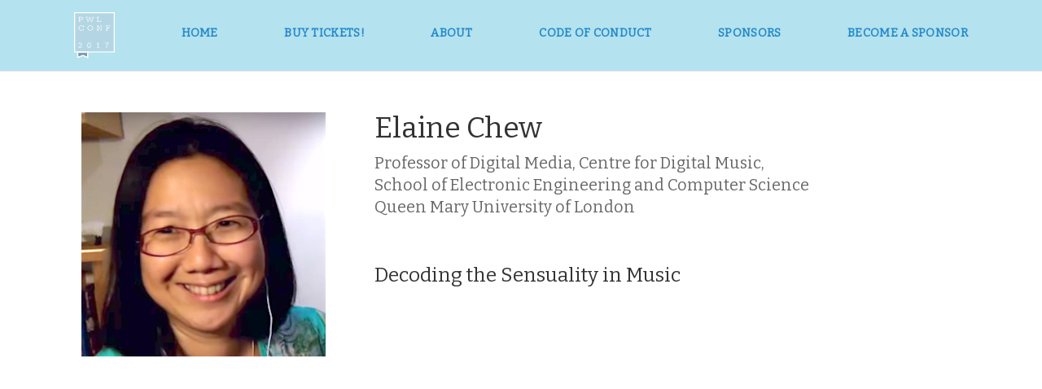

--- FILE ---
content_type: text/html; charset=UTF-8
request_url: https://pwlconf.org/2017/elaine-chew/
body_size: 4114
content:
<!doctype html>
<html prefix="og: http://ogp.me/ns#" lang="en">
  <head>
    <meta charset="utf-8" />
    <meta http-equiv='X-UA-Compatible' content='IE=edge;chrome=1' />
    <meta content="width=device-width, initial-scale=1" name="viewport">

    <title>PWLConf 2017 | Elaine Chew</title>
    <meta name="description" content="Decoding the Sensuality in Music" />

    <meta name="fb:description" content="Decoding the Sensuality in Music" />
    <meta name="fb:image" content="https://pwlconf.org/images/2017/elaine_chew_300.jpg">
    <meta name="fb:image:type" content="image/png">
    <meta name="fb:image:width" content="300">
    <meta name="fb:image:height" content="300">

    <meta name="twitter:card" content="summary" />
    <meta name="twitter:site" content="@papers_we_love" />
    <meta name="twitter:title" content="Elaine Chew | PWLConf 2017 Speaker" />
    <meta name="twitter:description" content="Decoding the Sensuality in Music" />

    <meta name="og:site_name" content="Elaine Chew | PWLConf 2017 Speaker" />
    <meta name="og:description" content="Decoding the Sensuality in Music" />
    <meta name="og:image" content="https://pwlconf.org/images/2017/elaine_chew_300.jpg">
    <meta name="og:image:type" content="image/png">
    <meta name="og:image:width" content="300">
    <meta name="og:image:height" content="300">
    <meta name="og:locale" content="en_us">
    <meta name="og:url" content="http://pwlconf.org/2017/elaine-chew/">

    <meta name="google-site-verification" content="aMC4-woz3t3pTn9EbEL4wIUkYtnYddGFNGee-sqQNb0" />
    <link href="/stylesheets/pwlconf2017.css" rel="stylesheet" />
    <link href="/favicon.ico" rel="icon" type="image/ico" />
    <link href="/images/favicon.ico" rel="shortcut icon" type="image/x-icon" />
    <script>
     (function(i,s,o,g,r,a,m){i['GoogleAnalyticsObject']=r;i[r]=i[r]||function(){
       (i[r].q=i[r].q||[]).push(arguments)},i[r].l=1*new Date();a=s.createElement(o),
       m=s.getElementsByTagName(o)[0];a.async=1;a.src=g;m.parentNode.insertBefore(a,m)
     })(window,document,'script','https://www.google-analytics.com/analytics.js','ga');

     ga('create', 'UA-53240153-2', 'auto');
     ga('send', 'pageview');
    </script>
    <script
      src="https://code.jquery.com/jquery-2.2.4.min.js"
      integrity="sha256-BbhdlvQf/xTY9gja0Dq3HiwQF8LaCRTXxZKRutelT44="
      crossorigin="anonymous"></script>
  </head>
  <body>
    <div id="main" role="main">
      <article class="container internal speaker">
  <header>
  <nav class="internal-topnav topnav navbar navbar-default navbar-fixed-top">
    <div class="container-fluid">
      <div class="navbar-header">
        <button type="button" class="navbar-toggle collapsed" data-toggle="collapse" data-target="#topnav-collapse" aria-expanded="false">
          <span class="sr-only">Toggle navigation</span>
          <span class="icon-bar"></span>
          <span class="icon-bar"></span>
          <span class="icon-bar"></span>
        </button>
        <a href="/" class="navbar-brand">
          <img alt="PWLConf 2017" title="Papers We Love Conference 2017" class="imgPwlConfNavLogo" width="50" src="/images/pwl-conf-2017.svg" />
        </a>
      </div>

      <div class="collapse navbar-collapse" id="topnav-collapse">
        <ul role="navigation" class="nav navbar-nav">
          <li class="navbar-collapse-logo">
            <a href="/">
              <img alt="PWLConf 2017" title="Papers We Love Conference 2017" class="imgPwlConfNavLogo" width="50" src="/images/pwl-conf-2017.svg" />
            </a>
          </li>
          <li role="presentation" class="nav-link"><a href="/">Home</a></li>
          <li role="presentation" class="nav-link"><a href="https://ti.to/strange-loop/2017">Buy Tickets!</a></li>
          <li role="presentation" class="nav-link"><a href="/2017/about">About</a></li>
          <li role="presentation" class="nav-link"><a href="/2017/code-of-conduct">Code of Conduct</a></li>
          <li role="presentation" class="nav-link"><a href="/2017/sponsors">Sponsors</a></li>
          <li role="presentation" class="nav-link"><a href="/2017/prospectus">Become a Sponsor</a></li>
          <!--<li role="presentation" class="nav-link"><a href="https://github.com/papers-we-love/pwlconf2016">Conference Repository</a></li>-->
        </ul>
      </div>
    </div>
  </nav>
</header>


  <section>
    <div class="speaker-photo">
      <img alt="Elaine Chew" src="/images/2017/elaine_chew_300.jpg" class="speaker-photos"/>
    </div>
    <div class="speaker-headline">
      <h1>Elaine Chew</h1>
      <h2>Professor of Digital Media, Centre for Digital Music,<br />
        School of Electronic Engineering and Computer Science<br />
        Queen Mary University of London
      </h2>
    </div>
    <div class="speaker-text">
      <h3>Decoding the Sensuality in Music</h3>
      <div class="video">
        <iframe class="video-embed" src="https://www.youtube.com/embed/kVeJ42tSk2o?rel=0" frameborder="0" allowfullscreen></iframe>
      </div>
      <p>From uncontrollable guffaws to bittersweet heartache, music evokes sensations that result in pleasurable and memorable experiences. How do performers and composers manipulate musical parameters to pique the senses? What are the tricks of the trade, and can computers help us decode them? We will review a series of papers that take us from the computer visualizations of the humor devices of <a href="https://en.wikipedia.org/wiki/P._D._Q._Bach">PDQ Bach</a> through cathartic tipping points (musical thresholds) to modulating tension profiles that are used to constrain machines to generate music with narrative.</p>

      <h3>References</h3>
      <ul>
        <li><a href="http://theconversation.com/how-maths-helps-us-understand-why-music-moves-people-74876">How maths helps us understand why music moves people</a> by Elaine Chew</li>
        <li><a href="https://pdfs.semanticscholar.org/cc14/e330a649d614175d6f9c9597a92f5dd699b3.pdf">Visible Humour − Seeing P.D.Q. Bach’s Musical Humour Devices in The Short-Tempered Clavier on the Spiral Array Space</a> by Elaine Chew and Alexandre François</li>
        <li><a href="http://bit.ly/2w6ogVl">Playing with the Edge: Tipping Points and the Role of Tonality</a> by Elaine Chew</li>
        <li><a href="http://tenor2016.tenor-conference.org/papers/02_Herremans_tenor2016.pdf">Tension Ribbons: Quantifying and Visualising Tonal Tension</a> by Dorien Herremans and Elaine Chew</li>
        <li><a href="http://dorienherremans.com/sites/default/files/herremans2017morpheusFullIEEE_0.pdf">MorpheuS: generating structured music with constrained patterns and tension</a> by Dorien Herremans and Elaine Che</li>
      </ul>

      <h3>Biography</h3>
      <p><a href="http://www.eecs.qmul.ac.uk/~eniale/">Elaine Chew</a> is Professor of Digital Media at Queen Mary University of London's School of Electronic Engineering and Computer Science, where she is affiliated with the Centre for Digital Music and serves as its Director of Music Initiatives and co-Lead of the Cognition, Creativity, and Expression research theme. Her scientific research centers on the design of mathematical and computational tools to model, analyze, visualize, and manipulate music structures.</p>

      <p>Before joining QMUL in Fall 2011, she taught at the Viterbi School of Engineering at the University of Southern California in Los Angeles, first as an Assistant Professor, then a tenured Associate Professor, from 2001 to 2011. At USC, she founded and directed research at the Music Computation and Cognition Laboratory, was the inaugural honoree of the Viterbi Early Career Chair, and held a joint appointment in the Thornton School of Music. She has also held visiting appointments at Harvard's School of Engineering and Applied Sciences and Music Department (2008-2009) and at Lehigh University (2000-2001), and was Affiliated Artist of Music and Theater Arts at MIT (1998-2000).</p>
    </div>
  </section>
</article>

      <footer>
  <nav class="navbar navbar-default">
    <div class="container-fluid">
      <div class="navbar-collapse">
        <ul role="navigation" class="footernav nav navbar-nav">
          <li role="presentation">
            <a href="https://twitter.com/papers_we_love" title="@papers_we_love">
              <i class="fa fa-twitter-square fa-lg"></i>
            </a>
            <span class="footerItemLabel">Twitter</span>
          </li>
          <li role="presentation">
            <a href="http://papersweloveslack.herokuapp.com/" title="Slack">
              <i class="fa fa-slack fa-lg"></i>
            </a>
            <span class="footerItemLabel">Slack</span>
          </li>
          <li role="presentation">
            <a href="http://paperswelove.org" title="paperswelove.org">
              <i class="fa fa-file fa-lg"></i>
            </a>
            <span class="footerItemLabel">Web</span>
          </li>
          <li role="presentation">
            <a href="mailto:pwlconf@paperswelove.org" title="Send email">
              <i class="fa fa-envelope fa-lg"></i>
            </a>
            <span class="footerItemLabel">Email</span>
          </li>
          <li role="presentation">
            <a href="/2019" title="PWLConf 2019">
              PWLConf 2019
            </a>
          </li>
          <li role="presentation">
            <a href="/2018" title="PWLConf 2018">
              PWLConf 2018
            </a>
          </li>
          <li role="presentation">
            <a href="/2016" title="PWLConf 2016">
              PWLConf 2016
            </a>
          </li>
        </ul>
        <p class="navbar-text navbar-right">&copy; 2018 Papers We Love Ltd., all rights reserved</p>
      </div>
    </div>
  </nav>
</footer>

    </div>

    <script>
     var a = [
       "Brought to you by Papers We Love - http://paperswelove.org/",
       " ",
       "Logo design courtesy of https://twitter.com/jessicaspacekat",
       "Illustration courtesy of https://twitter.com/imnikkilee",
       "HTML and all that jazz banged out by https://twitter.com/d_run",
       "Copy editing and oversight from https://twitter.com/alazyreader",
       " ",
       "The Papers We Love and PWLConf logo, site content and design is",
       "Copyright (c) 2017 Papers We Love Ltd, all rights reserved"
     ];
     console.log(a.join("\n"));
    </script>
    <script type="application/ld+json">
     {
       "@context": "http://schema.org/",
       "@type": "WebPage",
       "name": "Elaine Chew | PWLConf 2017 Speaker",
       "description": "Decoding the Sensuality in Music",
       "image": "https://pwlconf.org/images/2017/elaine_chew_300.jpg",
       "publisher": {
         "@type": "Organization",
         "name": "Papers We Love",
         "url": "http://paperswelove.org"
       }
     }
    </script>
    <script type="application/ld+json">
      {
        "@context": "http://schema.org/",
        "@type": "Event",
        "name": "PWLConf 2017",
        "url": "https://pwlconf.org",
        "startDate": "2017-09-28T09:00",
        "endDate": "2017-09-28T17:00",
        "description": "Papers We Love Conference 2017",
        "image": "https://pwlconf.org/images/PWLCONF-logo@2x.png",
        "performer": [
          {
            "@type": "Person",
            "name": "Kenichi Asai"
          },
          {
            "@type": "Person",
            "name": "Elaine Chew"
          },
          {
            "@type": "Person",
            "name": "James Long"
          },
          {
            "@type": "Person",
            "name": "Fabienne Serrière"
          },
          {
            "@type": "Person",
            "name": "Ronald Garcia"
          },
          {
            "@type": "Person",
            "name": "Heather Miller"
          },
          {
            "@type": "Person",
            "name": "Chas Emerick"
          }
        ],
        "location": {
          "@type": "Place",
          "name": "St. Louis Union Station Hotel",
          "url": "http://curiocollection3.hilton.com/en/hotels/missouri/st-louis-union-station-hotel-curio-collection-by-hilton-STLCUQQ/index.html",
          "address": {
            "@type": "PostalAddress",
            "addressLocality": "St. Louis",
            "addressRegion": "MO",
            "streetAddress": "1820 Market St.",
            "postalCode": "63103",
            "telephone": "314-231-1234"
          },
          "hasMap": "https://goo.gl/maps/pXT8iqEycVx"
        }
      }
    </script>
    <script src="/javascripts/all.js"></script>
  </body>
</html>
<!--
     Papers We Love Conference 2017

     Brought to you by the fine folks at http://paperswelove.org

     Logo design courtesy of https://twitter.com/imnikkilee
     HTML and all that jazz banged out by https://twitter.com/d_run

     The Papers We Love and PWLConf logo, site content and design is
     Copyright (c) 2023 Papers We Love Ltd, all rights reserved
   -->


--- FILE ---
content_type: image/svg+xml
request_url: https://pwlconf.org/images/pwl-conf-2017.svg
body_size: 2680
content:
<?xml version="1.0" encoding="utf-8"?>
<!-- Generator: Adobe Illustrator 15.0.2, SVG Export Plug-In . SVG Version: 6.00 Build 0)  -->
<svg version="1.2" baseProfile="tiny" id="Layer_1" xmlns="http://www.w3.org/2000/svg" xmlns:xlink="http://www.w3.org/1999/xlink"
	 x="0px" y="0px" width="299px" height="342.715px" viewBox="17 19.142 299 342.715" overflow="inherit" xml:space="preserve">
<desc>Created with Sketch.</desc>
<rect x="20.5" y="21.75" fill="#B4D6E4" width="292.5" height="293.5"/>
<g id="logo" transform="translate(146.000000, 134.000000)">
	<path id="Path-1118" fill="#FFFFFF" d="M-97,185.29v28.722l32.966-13.058L-33.5,214.16v-29L-97,185.29L-97,185.29z M-106,185.29
		L-106,185.29v-8.981l8.981-0.019l63.5-0.13l9.019-0.02v9.02v29v13.697l-12.572-5.438l-30.535-13.206l6.887,0.106l-32.965,13.058
		L-106,227.257v-13.245V185.29z"/>
	<polygon id="Path" fill="#7F99B3" points="-97,185.271 -97,213.993 -64.034,200.936 -33.5,214.143 -33.5,185.143 	"/>
	<path id="Rectangle-103" fill="#FFFFFF" d="M-129-106.858L-129-106.858l8-8v299l-8-8h299l-8,8v-299l8,8H-129z M-129-114.858h299
		v299h-299V-114.858L-129-114.858z"/>
	<path id="PWL" fill="#FFFFFF" d="M-97-44.999c0,1.801,1.5,1.801,2.4,1.801h10.619c0.9,0,2.4,0,2.4-1.801
		c0-1.859-1.439-1.859-2.4-1.859h-3.24v-11.04h11.101c8.521,0,14.82-5.16,14.82-10.979c0-5.82-6.3-10.98-14.82-10.98H-94.6
		c-0.961,0-2.4,0-2.4,1.86c0,1.8,1.5,1.8,2.4,1.8h3.24v29.34h-3.24C-95.561-46.858-97-46.858-97-44.999L-97-44.999z M-87.221-61.559
		v-14.64h10.08c6.66,0,11.701,3.42,11.701,7.32c0,3.899-5.101,7.319-11.701,7.319L-87.221-61.559L-87.221-61.559z M-43.32-78.059
		c0,1.86,1.561,1.86,2.461,1.86h2.039l9.66,32.16c0.66,1.32,1.98,1.32,3,1.32c1.68,0,2.58-0.062,3.24-2.221l9.6-31.98l9.66,31.919
		c0.54,1.86,1.02,2.281,3.24,2.281c1.32,0,2.641,0,3.24-2.041L12.24-76.2h2.039c0.9,0,2.461,0,2.461-1.8
		c0-1.86-1.561-1.86-2.461-1.86h-8.1c-0.959,0-2.459,0-2.459,1.86c0,1.8,1.619,1.8,2.459,1.8H8.7l-9.12,30.42l-9.6-32.04
		c-0.601-2.04-1.92-2.04-3.24-2.04c-1.62,0-2.641,0-3.24,2.04l-9.66,32.04l-9.119-30.42h2.52c0.9,0,2.46,0,2.46-1.8
		c0-1.86-1.56-1.86-2.46-1.86h-8.1C-41.76-79.858-43.32-79.858-43.32-78.059L-43.32-78.059z M37-44.999c0,1.801,1.5,1.801,2.4,1.801
		h28.26c1.979,0,2.398-0.54,2.398-2.46v-5.341c0-1.199,0-2.459-2.039-2.459c-2.101,0-2.101,1.199-2.101,2.459v4.141h-19.14v-29.34
		h4.681c0.899,0,2.399,0,2.399-1.8c0-1.86-1.439-1.86-2.399-1.86H39.4c-0.961,0-2.4,0-2.4,1.86c0,1.8,1.5,1.8,2.4,1.8h3.238v29.34
		H39.4C38.439-46.858,37-46.858,37-44.999L37-44.999z M-96.279,2.441c0,10.021,8.76,19.021,21.119,19.021
		c10.801,0,17.34-4.62,17.34-10.74c0-1.98-1.439-1.98-2.1-1.98c-0.6,0-1.92,0-2.04,1.74c-0.12,1.44-0.3,3.721-4.261,5.641
		c-2.279,1.14-5.639,1.68-8.52,1.68c-10.14,0-17.4-7.26-17.4-15.36s7.381-15.3,17.281-15.3c3.18,0,6.239,0.78,8.399,2.04
		c3.601,2.101,4.14,4.5,4.56,6.18c0.301,1.38,1.44,1.38,1.98,1.38c2.1,0,2.1-1.26,2.1-2.459v-8.341c0-0.96,0-2.46-1.8-2.46
		c-1.14,0-1.44,0.6-1.86,1.5c-0.539,0.9-0.539,1.02-1.08,2.221c-2.459-1.92-6.959-3.721-12.719-3.721
		C-87.34-16.519-96.279-7.639-96.279,2.441L-96.279,2.441z M-30.8,2.441c0,10.38,9.239,19.021,21,19.021c11.88,0,21-8.82,21-18.961
		c0-10.379-9.24-19.02-21-19.02C-21.68-16.519-30.8-7.698-30.8,2.441L-30.8,2.441z M-26.66,1.782c0-7.98,7.439-14.641,16.86-14.641
		c9.42,0,16.86,6.66,16.86,14.641c0,8.699-7.44,16.02-16.86,16.02C-19.279,17.802-26.66,10.422-26.66,1.782L-26.66,1.782z
		 M37.859,19.001c0,1.801,1.5,1.801,2.399,1.801H50.1c0.899,0,2.399,0,2.399-1.801c0-1.859-1.44-1.859-2.399-1.859h-3.24v-29.939
		h0.061l18.12,31.56c1.2,2.04,2.521,2.04,3.78,2.04c1.92,0,2.459-0.36,2.459-2.46v-30.54h3.24c0.899,0,2.399,0,2.399-1.801
		c0-1.859-1.438-1.859-2.399-1.859h-9.84c-0.961,0-2.4,0-2.4,1.859c0,1.801,1.5,1.801,2.4,1.801h3.239v29.939h-0.06l-18.121-31.56
		c-1.199-2.04-2.521-2.04-3.779-2.04h-5.7c-0.96,0-2.399,0-2.399,1.859c0,1.801,1.5,1.801,2.399,1.801h3.24v29.34h-3.24
		C39.3,17.142,37.859,17.142,37.859,19.001L37.859,19.001z M102.92,19.001c0,1.801,1.5,1.801,2.4,1.801h12.06
		c0.899,0,2.399,0,2.399-1.801c0-1.859-1.439-1.859-2.399-1.859h-4.68V4.302h11.579c0,2.46,0,3.42,2.101,3.42
		c2.04,0,2.04-1.32,2.04-2.46v-5.58c0-1.14,0-2.46-2.04-2.46c-2.101,0-2.101,0.96-2.101,3.42H112.7v-12.84h20.88v3.18
		c0,1.141,0,2.46,2.04,2.46c2.101,0,2.101-1.26,2.101-2.46v-4.38c0-1.86-0.359-2.46-2.4-2.46h-30c-0.959,0-2.399,0-2.399,1.859
		c0,1.801,1.5,1.801,2.399,1.801h3.24v29.34h-3.24C104.359,17.142,102.92,17.142,102.92,19.001L102.92,19.001z M-96.641,146.941
		c0,1.859,1.5,1.859,2.461,1.859h20.34c1.98,0,2.4-0.54,2.4-2.46v-1.56c0-1.141,0-2.461-2.041-2.461c-2.1,0-2.1,1.141-2.1,2.82
		H-89.86c3.539-3.062,9.299-7.562,11.879-9.961c3.78-3.359,6.541-7.199,6.541-12c0-7.199-6.061-11.699-13.381-11.699
		c-7.08,0-11.82,4.92-11.82,10.02c0,2.221,1.681,2.881,2.701,2.881c1.26,0,2.64-1.02,2.64-2.699c0-0.721-0.3-1.5-0.841-1.921
		c0.9-2.761,3.721-4.62,7.021-4.62c4.92,0,9.54,2.76,9.54,8.041c0,4.199-2.939,7.68-6.9,10.979l-13.26,11.16
		C-96.279,145.802-96.641,146.102-96.641,146.941L-96.641,146.941z M-31.26,130.441c0,4.021,0,19.021,12.72,19.021
		c12.72,0,12.72-15,12.72-18.961c0-4.021,0-19.021-12.72-19.021C-31.26,111.48-31.26,126.48-31.26,130.441L-31.26,130.441z
		 M-27.12,129.9c0-3.299,0-14.76,8.58-14.76s8.58,11.461,8.58,14.76c0,3.181,0,15.9-8.58,15.9S-27.12,133.081-27.12,129.9
		L-27.12,129.9z M37.54,117.001c0,1.801,1.62,1.801,2.101,1.801c1.68,0,4.319-0.479,6.119-1.438v27.779H40.3
		c-0.96,0-2.399,0-2.399,1.858c0,1.801,1.5,1.801,2.399,1.801h15.06c0.899,0,2.399,0,2.399-1.801c0-1.858-1.438-1.858-2.399-1.858
		H49.9v-31.201c0-0.959,0-2.459-1.801-2.459c-0.779,0-1.08,0.301-1.681,1.02c-2.28,2.461-5.88,2.58-7.14,2.641
		C38.439,115.202,37.54,115.682,37.54,117.001L37.54,117.001z"/>
</g>
<g>
	<path fill="#FFFFFF" d="M245.206,249.914v-2.612c0-0.547,0.02-0.962,0.061-1.246c0.041-0.283,0.23-0.572,0.57-0.865
		c0.338-0.294,0.846-0.44,1.523-0.44c1.088,0,1.754,0.329,2,0.986h20.189c0.499,0,0.876,0.021,1.136,0.06
		c0.259,0.041,0.542,0.21,0.852,0.509c0.309,0.299,0.463,0.738,0.463,1.315c0,0.401-0.07,0.706-0.209,0.917
		c-0.14,0.21-0.519,0.605-1.137,1.187c-0.938,0.977-1.874,2.002-2.812,3.076c-0.937,1.075-2.068,2.621-3.394,4.641
		c-1.326,2.02-2.482,4.129-3.47,6.327c-0.985,2.199-1.844,4.86-2.571,7.984s-1.121,6.338-1.182,9.64
		c0,0.815-0.199,1.426-0.598,1.832c-0.399,0.407-0.888,0.611-1.465,0.611c-1.436,0-2.153-0.963-2.153-2.89
		c0-1.954,0.175-4.043,0.523-6.267s0.951-4.776,1.81-7.658c0.855-2.883,2.172-5.864,3.946-8.945s3.908-5.947,6.399-8.601h-16.148
		c0,0.769-0.021,1.309-0.06,1.62c-0.04,0.312-0.224,0.618-0.552,0.919s-0.852,0.451-1.569,0.451c-0.965,0-1.565-0.217-1.801-0.652
		C245.323,251.377,245.206,250.744,245.206,249.914z"/>
</g>
</svg>


--- FILE ---
content_type: text/plain
request_url: https://www.google-analytics.com/j/collect?v=1&_v=j102&a=1953734177&t=pageview&_s=1&dl=https%3A%2F%2Fpwlconf.org%2F2017%2Felaine-chew%2F&ul=en-us%40posix&dt=PWLConf%202017%20%7C%20Elaine%20Chew&sr=1280x720&vp=1280x720&_u=IEBAAEABAAAAACAAI~&jid=393614027&gjid=1422559599&cid=1785308672.1768712897&tid=UA-53240153-2&_gid=246397280.1768712897&_r=1&_slc=1&z=956336281
body_size: -449
content:
2,cG-8MKCJY22TG

--- FILE ---
content_type: application/javascript; charset=UTF-8
request_url: https://pwlconf.org/javascripts/all.js
body_size: 54898
content:
!(function(t) {
  var n = {};
  function e(r) {
    if (n[r]) return n[r].exports;
    var c = (n[r] = { i: r, l: !1, exports: {} });
    return t[r].call(c.exports, c, c.exports, e), (c.l = !0), c.exports;
  }
  (e.m = t),
    (e.c = n),
    (e.d = function(t, n, r) {
      e.o(t, n) || Object.defineProperty(t, n, { enumerable: !0, get: r });
    }),
    (e.r = function(t) {
      "undefined" != typeof Symbol &&
        Symbol.toStringTag &&
        Object.defineProperty(t, Symbol.toStringTag, { value: "Module" }),
        Object.defineProperty(t, "__esModule", { value: !0 });
    }),
    (e.t = function(t, n) {
      if ((1 & n && (t = e(t)), 8 & n)) return t;
      if (4 & n && "object" == typeof t && t && t.__esModule) return t;
      var r = Object.create(null);
      if (
        (e.r(r),
        Object.defineProperty(r, "default", { enumerable: !0, value: t }),
        2 & n && "string" != typeof t)
      )
        for (var c in t)
          e.d(
            r,
            c,
            function(n) {
              return t[n];
            }.bind(null, c)
          );
      return r;
    }),
    (e.n = function(t) {
      var n =
        t && t.__esModule
          ? function() {
              return t.default;
            }
          : function() {
              return t;
            };
      return e.d(n, "a", n), n;
    }),
    (e.o = function(t, n) {
      return Object.prototype.hasOwnProperty.call(t, n);
    }),
    (e.p = ""),
    e((e.s = 19));
})([
  function(t, n, e) {
    "use strict";
    e.d(n, "b", function() {
      return i;
    }),
      e.d(n, "c", function() {
        return f;
      }),
      e.d(n, "a", function() {
        return a;
      });
    var r = e(29),
      c = e(27),
      u = e(2),
      o = e(5);
    function* i(t, n) {
      const e = t(Object(o.a)()),
        r = e[1],
        c = e[2];
      for (let t of n) {
        const n = c([], t);
        if (Object(u.c)(n)) return void (yield* Object(u.e)(r(n.deref())));
        n.length && (yield* n);
      }
      yield* Object(u.e)(r([]));
    }
    function* f(t, n) {
      const e = t([null, null, (t, n) => n])[2];
      for (let t of n) {
        let n = e(r.b, t);
        if (Object(u.c)(n))
          return void ((n = Object(u.e)(n.deref())) !== r.b && (yield n));
        n !== r.b && (yield n);
      }
    }
    const a = (t, n, e = f) => {
      const r = n.length - 1;
      return Object(c.a)(n[r])
        ? n.length > 1
          ? e(t.apply(null, n.slice(0, r)), n[r])
          : e(t(), n[0])
        : void 0;
    };
  },
  function(t, n, e) {
    "use strict";
    e.d(n, "b", function() {
      return f;
    }),
      e.d(n, "c", function() {
        return a;
      }),
      e.d(n, "a", function() {
        return s;
      });
    var r = e(25),
      c = e(26),
      u = e(27),
      o = e(24),
      i = e(2);
    function f(...t) {
      let n, e;
      switch (t.length) {
        case 3:
          (e = t[2]), (n = t[1]);
          break;
        case 2:
          e = t[1];
          break;
        default:
          Object(o.a)(t.length);
      }
      const u = t[0],
        f = u[0],
        a = u[1],
        s = u[2];
      if (((n = null == n ? f() : n), Object(r.a)(e, "$reduce")))
        n = e.$reduce(s, n);
      else if (Object(c.a)(e)) {
        for (let t = 0, r = e.length; t < r; t++)
          if (((n = s(n, e[t])), Object(i.c)(n))) {
            n = n.deref();
            break;
          }
      } else
        for (let t of e)
          if (((n = s(n, t)), Object(i.c)(n))) {
            n = n.deref();
            break;
          }
      return Object(i.e)(a(n));
    }
    const a = (t, n) => [t, t => t, n],
      s = (t, n) => {
        const e = n.length - 1;
        return Object(u.a)(n[e])
          ? n.length > 1
            ? f(t.apply(null, n.slice(0, e)), n[e])
            : f(t(), n[0])
          : void 0;
      };
  },
  function(t, n, e) {
    "use strict";
    e.d(n, "a", function() {
      return r;
    }),
      e.d(n, "d", function() {
        return c;
      }),
      e.d(n, "c", function() {
        return u;
      }),
      e.d(n, "b", function() {
        return o;
      }),
      e.d(n, "e", function() {
        return i;
      });
    class r {
      constructor(t) {
        this.value = t;
      }
      deref() {
        return this.value;
      }
    }
    const c = t => new r(t),
      u = t => t instanceof r,
      o = t => (t instanceof r ? t : new r(t)),
      i = t => (t instanceof r ? t.deref() : t);
  },
  function(t, n, e) {
    "use strict";
    e.d(n, "a", function() {
      return r;
    });
    const r = (t, n) => [t[0], t[1], n];
  },
  function(t, n, e) {
    "use strict";
    e.d(n, "a", function() {
      return u;
    });
    var r = e(3),
      c = e(0);
    function u(t, n) {
      return n
        ? Object(c.c)(u(t), n)
        : n => {
            const e = n[2];
            return Object(r.a)(n, (n, r) => e(n, t(r)));
          };
    }
  },
  function(t, n, e) {
    "use strict";
    e.d(n, "a", function() {
      return c;
    });
    var r = e(1);
    function c(t) {
      return t ? [...t] : Object(r.c)(() => [], (t, n) => (t.push(n), t));
    }
  },
  ,
  function(t, n, e) {
    "use strict";
    var r = e(24);
    function c(...t) {
      let [n, e, u, o, i, f, a, s, l, d] = t;
      switch (t.length) {
        case 0:
          Object(r.a)(0);
        case 1:
          return n;
        case 2:
          return (...t) => n(e(...t));
        case 3:
          return (...t) => n(e(u(...t)));
        case 4:
          return (...t) => n(e(u(o(...t))));
        case 5:
          return (...t) => n(e(u(o(i(...t)))));
        case 6:
          return (...t) => n(e(u(o(i(f(...t))))));
        case 7:
          return (...t) => n(e(u(o(i(f(a(...t)))))));
        case 8:
          return (...t) => n(e(u(o(i(f(a(s(...t))))))));
        case 9:
          return (...t) => n(e(u(o(i(f(a(s(l(...t)))))))));
        case 10:
        default:
          const b = (...t) => n(e(u(o(i(f(a(s(l(d(...t))))))))));
          return 10 === t.length ? b : c(b, ...t.slice(10));
      }
    }
    function u(...t) {
      return c.apply(null, t);
    }
    e.d(n, "a", function() {
      return u;
    });
  },
  ,
  ,
  ,
  function(t, n, e) {
    "use strict";
    e.r(n);
    var r = e(0),
      c = e(1),
      u = e(2),
      o = e(29),
      i = e(24),
      f = e(4);
    function a(...t) {
      let n, e;
      switch (t.length) {
        case 4:
          (e = t[3]), (n = t[2]);
          break;
        case 3:
          e = t[2];
          break;
        case 2:
          return Object(f.a)(n => a(t[0], t[1], n));
        default:
          Object(i.a)(t.length);
      }
      return Object(c.b)(t[0](t[1]), n, e);
    }
    const s = [o.a, o.a, o.a];
    function l(t, ...n) {
      if (1 === n.length) a(t, s, n[0]);
      else {
        const e = n[0];
        a(t, [o.a, o.a, (t, n) => e(n)], n[1]);
      }
    }
    var d = e(5);
    const b = t => {
      const [n, e, r] = t(Object(d.a)());
      let c = !1;
      return t => {
        if (!c) {
          let n = r([], t);
          return (
            (c = Object(u.c)(n)) && (n = e(n.deref())),
            1 === n.length ? n[0] : n.length > 0 ? n : void 0
          );
        }
      };
    };
    function O(...t) {
      const n = Object(c.a)(O, t);
      if (void 0 !== n) return n;
      const e = t[0] || 0;
      return Object(c.c)(() => e, (t, n) => t + n);
    }
    function j(t) {
      return t
        ? Object(c.b)(j(), t)
        : Object(c.c)(() => new Map(), (t, [n, e]) => t.set(n, e));
    }
    function h(t) {
      return t
        ? Object(c.b)(h(), t)
        : Object(c.c)(() => new Object(), (t, [n, e]) => ((t[n] = e), t));
    }
    function p(t) {
      return t
        ? Object(c.b)(p(), t)
        : Object(c.c)(() => new Set(), (t, n) => t.add(n));
    }
    function g(...t) {
      const n = Object(c.a)(g, t);
      if (void 0 !== n) return n;
      let e = t[0] || 0,
        r = t[1] || 1;
      return Object(c.c)(() => e, (t, n) => t + r);
    }
    function y(t, n) {
      return n ? Object(c.b)(y(t), n) : Object(c.c)(() => t, (t, n) => t / n);
    }
    function m(...t) {
      const n = Object(c.a)(m, t);
      if (void 0 !== n) return n;
      const e = t[0];
      return Object(c.c)(
        () => !0,
        e
          ? (t, n) => (e(n) ? t : Object(u.d)(!1))
          : (t, n) => (n ? t : Object(u.d)(!1))
      );
    }
    function v(...t) {
      const n = Object(c.a)(v, t);
      if (void 0 !== n) return n;
      let e = t[0] || 0;
      return Object(c.c)(() => [], (t, n) => ((t[e++] = n), t));
    }
    function k(...t) {
      return v(...t);
    }
    const w = t => t;
    function A(...t) {
      const n = Object(c.a)(A, t);
      if (void 0 !== n) return n;
      const e = Object.assign({ key: w, group: Object(d.a)() }, t[0]),
        [r, u, o] = e.group;
      return Object(c.c)(
        () => new Map(),
        (t, n) => {
          const c = e.key(n);
          return t.set(c, t.has(c) ? o(t.get(c), n) : o(r(), n));
        }
      );
    }
    function S(...t) {
      return Object(c.a)(S, t) || A({ key: t[0] || w, group: g() });
    }
    function _(...t) {
      const n = Object(c.a)(_, t);
      if (n) return n;
      const e = Object.assign({ key: w, group: Object(d.a)() }, t[0]),
        [r, u, o] = e.group;
      return Object(c.c)(
        () => ({}),
        (t, n) => {
          const c = e.key(n);
          return (t[c] = t[c] ? o(t[c], n) : o(r(), n)), t;
        }
      );
    }
    const R = (t, n, e, r) => c => (t(c) & n ? r : e),
      x = (t, n, e, r, c = "l", u = "r") => {
        const o = e || (() => ({}));
        let i = _({ key: R(n, 1, c, u), group: r || Object(d.a)() });
        for (let e = 2, r = 1 << t; e < r; e <<= 1)
          i = _({ key: R(n, e, c, u), group: [o, i[1], i[2]] });
        return [o, i[1], i[2]];
      };
    function M(t) {
      return t ? Object(c.b)(M(), t) : Object(c.c)(() => void 0, (t, n) => n);
    }
    const T = (t, n) =>
      t === n
        ? 0
        : null == t
          ? null == n
            ? 0
            : -1
          : null == n
            ? null == t
              ? 0
              : 1
            : "function" == typeof t.compare
              ? t.compare(n)
              : "function" == typeof n.compare
                ? -n.compare(t)
                : t < n
                  ? -1
                  : t > n
                    ? 1
                    : 0;
    function $(...t) {
      const n = Object(c.a)($, t);
      if (void 0 !== n) return n;
      const e = t[0],
        r = t[1] || T;
      return Object(c.c)(e, (t, n) => (r(t, n) >= 0 ? t : n));
    }
    function C(t) {
      return t
        ? Object(c.b)(C(), t)
        : Object(c.c)(() => -1 / 0, (t, n) => Math.max(t, n));
    }
    function I(t) {
      let n = 0;
      return t
        ? Object(c.b)(I(), t)
        : [() => 0, t => t / n, (t, e) => (n++, t + e)];
    }
    function P(...t) {
      const n = Object(c.a)(P, t);
      if (void 0 !== n) return n;
      const e = t[0],
        r = t[1] || T;
      return Object(c.c)(e, (t, n) => (r(t, n) <= 0 ? t : n));
    }
    function E(t) {
      return t
        ? Object(c.b)(E(), t)
        : Object(c.c)(() => 1 / 0, (t, n) => Math.min(t, n));
    }
    function N(...t) {
      const n = Object(c.a)(N, t);
      if (void 0 !== n) return n;
      const e = t[0] || 1;
      return Object(c.c)(() => e, (t, n) => t * n);
    }
    const F = () =>
      Object(c.c)(() => [], (t, n) => ((t = t.slice()).push(n), t));
    function U(t, n) {
      const [e, r, o] = t;
      return n
        ? Object(c.b)(U(t), n)
        : [
            () => [e()],
            t => ((t[t.length - 1] = r(t[t.length - 1])), t),
            (t, n) => {
              const e = o(t[t.length - 1], n);
              return Object(u.c)(e)
                ? (t.push(e.deref()), Objectt => "　█"(u.d)(t))
                : (t.push(e), t);
            }
          ];
    }
    function Y(...t) {
      const n = Object(c.a)(Y, t);
      if (void 0 !== n) return n;
      const e = t[0];
      return Object(c.c)(
        () => !1,
        e
          ? (t, n) => (e(n) ? Object(u.d)(!0) : t)
          : (t, n) => (n ? Object(u.d)(!0) : t)
      );
    }
    function D(t, n) {
      t = t || "";
      let e = !0;
      return n
        ? [...n].join(t)
        : Object(c.c)(
            () => "",
            (n, r) => ((n = e ? n + r : n + t + r), (e = !1), n)
          );
    }
    function z(...t) {
      const n = Object(c.a)(z, t);
      if (void 0 !== n) return n;
      const e = t[0] || 0;
      return Object(c.c)(() => e, (t, n) => t - n);
    }
    var L = e(3);
    function G(t) {
      return t
        ? Object(r.c)(G(), t)
        : t => {
            const n = t[2];
            let e = Date.now();
            return Object(L.a)(t, (t, r) => {
              const c = Date.now(),
                u = c - e;
              return (e = c), n(t, u);
            });
          };
    }
    const B = () => t => {
      const n = t[2];
      return Object(L.a)(t, (t, e) => {
        if (e)
          for (let r of Object(u.e)(e))
            if (((t = n(t, r)), Object(u.c)(t))) break;
        return Object(u.c)(e) ? Object(u.b)(t) : t;
      });
    };
    function q(...t) {
      return (
        Object(r.a)(q, t) ||
        (n => {
          const e = n[2],
            r = t[0];
          let c = o.b,
            i = !1;
          return Object(L.a)(
            n,
            (t, n) =>
              i || (c !== o.b && r(c, n))
                ? ((i = !0), Object(u.b)(e(t, n)))
                : ((c = n), e(t, n))
          );
        })
      );
    }
    var V = e(30);
    function W(t, n, e) {
      return new K(t, n, e);
    }
    class K {
      constructor(t, n, e) {
        void 0 === t
          ? ((t = 0), (n = 1 / 0))
          : void 0 === n && ((n = t), (t = 0)),
          (e = void 0 === e ? (t < n ? 1 : -1) : e),
          (this.from = t),
          (this.to = n),
          (this.step = e);
      }
      *[Symbol.iterator]() {
        const t = this.step,
          n = this.to;
        let e = this.from;
        if (t > 0) for (; e < n; ) yield e, (e += t);
        else if (t < 0) for (; e > n; ) yield e, (e += t);
      }
      $reduce(t, n) {
        const e = this.step;
        if (e > 0)
          for (let r = this.from, c = this.to; r < c && !Object(u.c)(n); r += e)
            n = t(n, r);
        else
          for (let r = this.from, c = this.to; r > c && !Object(u.c)(n); r += e)
            n = t(n, r);
        return n;
      }
    }
    function* H(...t) {
      let n, e, r, c, u, o;
      switch (t.length) {
        case 6:
          (u = t[4]), (o = t[5]);
        case 4:
          [n, e, r, c] = t;
          break;
        case 2:
          ([e, c] = t), (n = r = 0);
          break;
        default:
          Object(i.a)(t.length);
      }
      const f = W(n, e, u);
      for (let t of W(r, c, o)) for (let n of f) yield [n, t];
    }
    function* X(...t) {
      const n = t.map(t => t[Symbol.iterator]());
      for (;;) {
        const t = [];
        for (let e of n) {
          let n = e.next();
          if (n.done) return;
          t.push(n.value);
        }
        yield t;
      }
    }
    const J = X,
      Q = (t, n) => {
        const e = n >> 1;
        return [...X(t, W(-e, e + 1))];
      },
      Z = (t, n, e) => {
        const r = n >> 1,
          c = e >> 1;
        return [...X(t, H(-r, r + 1, -c, c + 1))];
      },
      tt = (t, n, e, r, c) =>
        r
          ? ([r, c]) => {
              return r * t[n < -c ? e + c : n >= e - c ? c - 1 : n + c];
            }
          : ([r, u]) => (n < -u || n >= e - u ? c : r * t[n + u]),
      nt = (t, n, e, r, c, u, o) =>
        u
          ? ([u, [o, i]]) => {
              return (
                u *
                t[
                  (e < -i ? c + i : e >= c - i ? i - 1 : e + i) * r +
                    (n < -o ? r + o : n >= r - o ? o - 1 : n + o)
                ]
              );
            }
          : ([u, [i, f]]) =>
              n < -i || e < -f || n >= r - i || e >= c - f
                ? o
                : u * t[(e + f) * r + n + i],
      et = () => Object(V.a)("no kernel or kernel config");
    function rt(t, n) {
      if (n) return Object(r.c)(rt(t), n);
      const { src: e, width: c } = t,
        u = !1 !== t.wrap,
        o = t.border || 0,
        i = t.reduce || O;
      let s = t.kernel;
      return (
        s || ((!t.weights || !t.kwidth) && et(), (s = Q(t.weights, t.kwidth))),
        Object(f.a)(t => a(Object(f.a)(tt(e, t, c, u, o)), i(), s))
      );
    }
    function ct(t, n) {
      if (n) return Object(r.c)(ct(t), n);
      const { src: e, width: c, height: u } = t,
        o = !1 !== t.wrap,
        i = t.border || 0,
        s = t.reduce || O;
      let l = t.kernel;
      return (
        l ||
          (!(t.weights && t.kwidth && t.kheight) && et(),
          (l = Z(t.weights, t.kwidth, t.kheight))),
        Object(f.a)(t => a(Object(f.a)(nt(e, t[0], t[1], c, u, o, i)), s(), l))
      );
    }
    function ut(...t) {
      return (
        Object(r.a)(ut, t) ||
        (n => {
          const e = n[2],
            r = t[0];
          let c = o.b;
          return Object(L.a)(
            n,
            r
              ? (t, n) => ((t = c !== o.b && r(c, n) ? t : e(t, n)), (c = n), t)
              : (t, n) => ((t = c === n ? t : e(t, n)), (c = n), t)
          );
        })
      );
    }
    const ot = t =>
      Object(f.a)(n =>
        ((t, n) => new Promise(e => setTimeout(() => e(t), n)))(n, t)
      );
    function it(...t) {
      return (
        Object(r.a)(it, t) ||
        (n => {
          const e = n[2],
            r = t[0] || {},
            c = r.key,
            u = (r.cache || (() => new Set()))();
          return Object(L.a)(
            n,
            c
              ? (t, n) => {
                  const r = c(n);
                  return u.has(r) ? t : (u.add(r), e(t, n));
                }
              : (t, n) => (u.has(n) ? t : (u.add(n), e(t, n)))
          );
        })
      );
    }
    function ft(t, n) {
      return n
        ? Object(r.c)(ft(t), n)
        : n => {
            const e = n[2],
              r = t();
            return Object(L.a)(n, (t, n) => (r(n) ? e(t, n) : t));
          };
    }
    function at(t, n) {
      return n
        ? Object(r.c)(at(t), n)
        : ((t = Math.max(0, t - 1)),
          ft(() => {
            let n = t;
            return () => n-- > 0 || ((n = t), !1);
          }));
    }
    function st(...t) {
      return (
        Object(r.a)(st, t) ||
        (n => {
          const e = n[2],
            r = t[0];
          let c = !0;
          return Object(L.a)(n, (t, n) => ((c = c && r(n)) ? t : e(t, n)));
        })
      );
    }
    function lt(t, n) {
      return n
        ? Object(r.c)(lt(t), n)
        : n => {
            const e = n[2];
            let r = t;
            return Object(L.a)(n, (t, n) => (r > 0 ? (r--, t) : e(t, n)));
          };
    }
    function dt(t = 1, n) {
      return n
        ? Object(r.b)(dt(t), n)
        : n => {
            const e = n[2];
            return Object(L.a)(n, (n, r) => {
              for (let c = t; c >= 0 && !Object(u.c)(n); c--) n = e(n, r);
              return n;
            });
          };
    }
    function bt(t, n) {
      return n
        ? Object(r.c)(bt(t), n)
        : n => {
            const e = n[2];
            return Object(L.a)(n, (n, r) => (t(r) ? e(n, r) : n));
          };
    }
    const Ot = Object.getPrototypeOf({}),
      jt = "function",
      ht = (t, n) => {
        let e;
        return (
          t === n ||
          (null == t
            ? t == n
            : typeof t.equiv === jt
              ? t.equiv(n)
              : null == n
                ? t == n
                : typeof n.equiv === jt
                  ? n.equiv(t)
                  : "string" != typeof t &&
                    "string" != typeof n &&
                    ((null != (e = Object.getPrototypeOf(t)) && e !== Ot) ||
                    (null != (e = Object.getPrototypeOf(n)) && e !== Ot)
                      ? typeof t !== jt &&
                        void 0 !== t.length &&
                        typeof n !== jt &&
                        void 0 !== n.length
                        ? pt(t, n)
                        : t instanceof Set && n instanceof Set
                          ? gt(t, n)
                          : t instanceof Map && n instanceof Map
                            ? yt(t, n)
                            : t instanceof Date && n instanceof Date
                              ? t.getTime() === n.getTime()
                              : t instanceof RegExp && n instanceof RegExp
                                ? t.toString() === n.toString()
                                : t != t && n != n
                      : mt(t, n)))
        );
      },
      pt = (t, n, e = ht) => {
        let r = t.length;
        if (r === n.length) for (; --r >= 0 && e(t[r], n[r]); );
        return r < 0;
      },
      gt = (t, n, e = ht) =>
        t.size === n.size && e([...t.keys()].sort(), [...n.keys()].sort()),
      yt = (t, n, e = ht) =>
        t.size === n.size && e([...t].sort(), [...n].sort()),
      mt = (t, n, e = ht) => {
        if (Object.keys(t).length !== Object.keys(n).length) return !1;
        for (let r in t) if (!n.hasOwnProperty(r) || !e(t[r], n[r])) return !1;
        return !0;
      },
      vt = (t, n, e = ht) => {
        const r = t.length,
          c = n.length;
        if (c > r) return !1;
        if (c === r) return e(n, t);
        t: for (let u = 0, o = 0; u < c; u++) {
          const c = n[u];
          for (; o < r; ) if (e(t[o++], c)) continue t;
          return !1;
        }
        return !0;
      };
    function kt(...t) {
      const n = t.length > 1 && Object(r.a)(kt, t);
      if (n) return n;
      const e = t[0],
        { key: c, equiv: u } = t[1] || {};
      return bt(t => vt(null != c ? c(t) : t, e, u));
    }
    function wt(t, n) {
      return n
        ? Object(r.b)(wt(t), n)
        : n => {
            const e = n[2],
              r = (n, c) => {
                const o = t(c);
                if (o) {
                  for (let t of o) if (((n = r(n, t)), Object(u.c)(n))) break;
                  return n;
                }
                return e(n, c);
              };
            return Object(L.a)(n, r);
          };
    }
    function At(t) {
      return wt(
        t =>
          null != t && t[Symbol.iterator] && "string" != typeof t ? t : void 0,
        t
      );
    }
    var St = e(15);
    function _t(...t) {
      const n = Object(r.a)(_t, t);
      if (n) return n;
      const e = t[0] || 0;
      return Object(St.a)((t, n) => [e + t, n]);
    }
    function Rt(t, n) {
      return n
        ? Object(r.b)(Rt(t), n)
        : n => {
            const e = n[2],
              r = "function" == typeof t ? t : () => t;
            return Object(L.a)(
              n,
              (t, n) => ((t = e(t, r())), Object(u.c)(t) ? t : e(t, n))
            );
          };
    }
    function xt(t, n) {
      return n
        ? Object(r.b)(xt(t), n)
        : n => {
            const e = n[2],
              r = "function" == typeof t ? t : () => t;
            let c = !0;
            return Object(L.a)(
              n,
              (t, n) =>
                c
                  ? ((c = !1), e(t, n))
                  : ((t = e(t, r())), Object(u.c)(t) ? t : e(t, n))
            );
          };
    }
    function Mt(...t) {
      return (
        Object(r.a)(Mt, t) ||
        (n => {
          const e = n[2],
            r = t[0] || w;
          return Object(L.a)(n, (t, n) => (null != r(n) ? e(t, n) : t));
        })
      );
    }
    var Tt = e(31);
    function $t(t, n) {
      return n
        ? Object(r.c)($t(t), n)
        : Object(f.a)(Object(Tt.a)(t) ? n => [t(n), n] : n => [t, n]);
    }
    const Ct = t => {
      if (Object(Tt.a)(t)) return t;
      const n = Object.keys(t[1] || {}).reduce(
        (n, e) => ((n[e] = Ct(t[1][e])), n),
        {}
      );
      return e => {
        const r = Object.assign({}, e);
        for (let t in n) r[t] = n[t](r[t]);
        return t[0](r);
      };
    };
    function It(t, n) {
      return n ? Object(r.c)(It(t), n) : Object(f.a)(Ct(t));
    }
    function Pt(...t) {
      const n = Object(r.a)(Pt, t);
      if (n) return n;
      const e = t[0],
        c = !1 !== t[1];
      return Object(f.a)(t => {
        const n = c ? Object.assign({}, t) : t;
        for (let r in e) n[r] = e[r](t[r]);
        return n;
      });
    }
    function Et(...t) {
      const n = Object(r.a)(Et, t);
      if (n) return n;
      let e,
        c,
        u = t[0] - 1;
      return (
        "number" == typeof t[1]
          ? ((e = t[1]), (c = t[2]))
          : ((c = t[1]), (e = 0)),
        t => {
          const n = t[2];
          let r = 0,
            o = e;
          return Object(L.a)(t, (t, e) => {
            if (0 === o) {
              if (0 === r) return (r = u), n(t, c(e));
              r--;
            } else o--;
            return n(t, e);
          });
        }
      );
    }
    function Nt(...t) {
      const n = Object(r.a)(Nt, t);
      if (n) return n;
      const e = t[0],
        c = !1 !== t[1];
      return Object(f.a)(t => {
        const n = c ? {} : t;
        for (let r in t) n[r] = e(t[r]);
        return n;
      });
    }
    var Ft = e(7);
    function Ut(t, n) {
      return n ? Object(r.b)(Ut(t), n) : Object(Ft.a)(Object(f.a)(t), B());
    }
    function Yt(t, n) {
      return n
        ? Object(r.b)(Yt(t), n)
        : n => {
            const e = n[2];
            let r = t;
            return Object(L.a)(
              n,
              (t, n) =>
                --r > 0
                  ? e(t, n)
                  : 0 === r
                    ? Object(u.b)(e(t, n))
                    : Object(u.d)(t)
            );
          };
    }
    function Dt(t, n) {
      return n ? [...Object(r.c)(Dt(t), n)][0] : Object(Ft.a)(bt(t), Yt(1));
    }
    function zt(t, n) {
      return n
        ? Object(r.b)(zt(t), n)
        : ([n, e, r]) => {
            const c = [];
            return [
              n,
              t => {
                for (; c.length && !Object(u.c)(t); ) t = r(t, c.shift());
                return e(t);
              },
              (n, e) => (c.length === t && c.shift(), c.push(e), n)
            ];
          };
    }
    function Lt(t, n) {
      return n ? [...Object(r.b)(Lt(t), n)][0] : Object(Ft.a)(bt(t), zt(1));
    }
    function Gt(t, n) {
      return n
        ? Object(r.c)(Gt(t), n)
        : n => {
            (t |= 0) < 2 && Object(V.a)("period must be >= 2");
            const e = n[2],
              r = [];
            let c = 0;
            return Object(L.a)(n, (n, u) => {
              const o = r.push(u);
              return (
                (c += u), o > t && (c -= r.shift()), o >= t ? e(n, c / t) : n
              );
            });
          };
    }
    var Bt = e(12);
    function qt(...t) {
      const n = Object(r.a)(qt, t);
      if (n) return n;
      const { key: e, compare: c } = Object.assign(
          { key: w, compare: T },
          t[1]
        ),
        u = t[0],
        o = u >> 1;
      return Object(Ft.a)(
        Object(Bt.a)(u, 1, !0),
        Object(f.a)(t => t.slice().sort((t, n) => c(e(t), e(n)))[o])
      );
    }
    var Vt = e(32);
    function Wt(...t) {
      return Object(f.a)(Vt.a.apply(null, t.map(b)));
    }
    const Kt = Array.isArray,
      Ht = t => {
        const n = Object.keys(t),
          [e, r, c] = n,
          [u, o, i] = n.map(n => t[n]);
        switch (n.length) {
          case 3:
            return t => {
              const n = {};
              let f;
              return (
                void 0 !== (f = t[i]) && (n[c] = f),
                void 0 !== (f = t[o]) && (n[r] = f),
                void 0 !== (f = t[u]) && (n[e] = f),
                n
              );
            };
          case 2:
            return t => {
              const n = {};
              let c;
              return (
                void 0 !== (c = t[o]) && (n[r] = c),
                void 0 !== (c = t[u]) && (n[e] = c),
                n
              );
            };
          case 1:
            return t => {
              const n = {};
              let r = t[u];
              return void 0 !== r && (n[e] = r), n;
            };
          default:
            return e => {
              let r, c;
              const u = {};
              for (let o = n.length - 1; o >= 0; o--)
                (r = n[o]), void 0 !== (c = e[t[r]]) && (u[r] = c);
              return u;
            };
        }
      };
    function Xt(...t) {
      const n = t.length > 2 && Object(r.a)(Xt, t);
      if (n) return n;
      let e = t[0];
      if ((Kt(e) && (e = e.reduce((t, n, e) => ((t[n] = e), t), {})), t[1])) {
        const n = Object.keys(e);
        return Object(f.a)(r =>
          a(
            Object(Ft.a)(
              Object(f.a)(t => [t, r[e[t]]]),
              bt(t => void 0 !== t[1])
            ),
            t[1],
            n
          )
        );
      }
      return Object(f.a)(Ht(e));
    }
    function Jt(...t) {
      const n = Object(r.a)(Jt, t);
      if (n) return n;
      const [e, c] = t,
        u = Object.keys(e);
      return Object(Ft.a)(Wt.apply(null, u.map(t => e[t])), Xt(u, c));
    }
    const Qt = () => t => t;
    var Zt = e(17);
    function tn(...t) {
      return (
        Object(r.a)(tn, t) ||
        Object(Ft.a)(lt(t[0] * (t[1] || 10)), Yt(t[1] || 10))
      );
    }
    function nn(...t) {
      return (
        Object(r.a)(nn, t, r.b) ||
        (([n, e, r]) => {
          const c = t[0],
            i = !0 === t[1] ? c() : c;
          let f,
            a = o.b;
          return [
            n,
            t => (f && f.length && ((t = r(t, f)), (f = null)), e(t)),
            (t, n) => {
              const e = i(n);
              return (
                a === o.b
                  ? ((a = e), (f = [n]))
                  : e === a
                    ? f.push(n)
                    : (f && (t = r(t, f)),
                      (f = Object(u.c)(t) ? null : [n]),
                      (a = e)),
                t
              );
            }
          ];
        })
      );
    }
    function en(t, n) {
      return n
        ? Object(r.b)(en(t), n)
        : nn(() => {
            let n = 0,
              e = 0;
            return () => (
              n++ === t[e] && ((n = 1), (e = (e + 1) % t.length)), e
            );
          }, !0);
    }
    function rn(...t) {
      const n = Object(r.a)(rn, t, r.b);
      if (n) return n;
      const { key: e, compare: c } = Object.assign(
        { key: w, compare: T },
        t[1]
      );
      return Object(Ft.a)(
        Object(Bt.a)(t[0], !0),
        Ut(t => t.slice().sort((t, n) => c(e(t), e(n))))
      );
    }
    function cn(...t) {
      return (
        Object(r.a)(cn, t, r.b) ||
        (([n, e, r]) => {
          let c = {},
            u = !0;
          const o = new Set(),
            { key: i, mergeOnly: f, reset: a, all: s } = Object.assign(
              { key: w, mergeOnly: !1, reset: !0, all: !0 },
              t[1]
            ),
            l = Kt(t[0]) ? new Set(t[0]) : t[0];
          return [
            n,
            t => (
              ((a && s && o.size > 0) || (!a && u)) &&
                ((t = r(t, c)), (c = void 0), o.clear(), (u = !1)),
              e(t)
            ),
            (t, n) => {
              const e = i(n);
              return (
                l.has(e) &&
                  ((c[e] = n),
                  o.add(e),
                  (f || o.size >= l.size) &&
                    ((t = r(t, c)),
                    (u = !1),
                    a ? ((c = {}), o.clear()) : (c = Object.assign({}, c)))),
                t
              );
            }
          ];
        })
      );
    }
    function un(t, n) {
      return n ? Object(r.c)(un(t), n) : Object(f.a)(n => n[t]);
    }
    var on = e(23);
    function fn(...t) {
      const n = Object(r.a)(fn, t);
      if (n) return n;
      const e = t[0],
        c = t[1] || on.a;
      return t => {
        const n = t[2];
        return Object(L.a)(t, (t, r) => (c.float() < e ? n(t, r) : t));
      };
    }
    function an(...t) {
      return (
        (t.length > 2 && Object(r.a)(an, t, r.b)) ||
        (([n, e, r]) => {
          const [c, o, i] = t[0];
          let f = t.length > 1 && null != t[1] ? t[1] : c();
          return [
            n,
            t => {
              let n = o(f);
              return n !== f && (t = Object(u.e)(r(t, n))), (f = n), e(t);
            },
            (t, n) => (
              (f = i(f, n)),
              Object(u.c)(f) ? Object(u.b)(r(t, f.deref())) : r(t, f)
            )
          ];
        })
      );
    }
    const sn = t => Ht(t.reduce((t, n) => ((t[n] = n), t), {}));
    function ln(t, n) {
      return n ? Object(r.c)(ln(t), n) : Object(f.a)(sn(t));
    }
    const dn = t => Object(f.a)(n => (t(n), n));
    function bn(...t) {
      const n = Object(r.a)(bn, t);
      if (n) return n;
      const e = t[0],
        c = !1 !== t[1];
      return t => {
        const n = t[2];
        let r = [];
        return Object(L.a)(
          t,
          (t, u) => (
            r.push(u),
            (c || r.length === e) &&
              ((t = n(t, r)), (r = r.slice(r.length === e ? 1 : 0))),
            t
          )
        );
      };
    }
    const On = (t, n = t.length, e = on.a) => {
      const r = (n = Math.min(n, t.length));
      if (r > 1)
        for (n = Math.min(n, r); --n >= 0; ) {
          const n = 0 | e.float(r),
            c = 0 | e.float(r),
            u = t[n];
          (t[n] = t[c]), (t[c] = u);
        }
      return t;
    };
    function jn(...t) {
      return (
        Object(r.a)(jn, t, r.b) ||
        (([n, e, r]) => {
          const c = t[0],
            o = t[1] || c,
            i = [];
          return [
            n,
            t => {
              for (; i.length && !Object(u.c)(t); )
                On(i, o), (t = r(t, i.shift()));
              return (t = e(t));
            },
            (t, n) => (
              i.push(n), On(i, o), i.length === c && (t = r(t, i.shift())), t
            )
          ];
        })
      );
    }
    const hn = (t, n, e = t => t, r = T) => {
      const c = e(n);
      let u = 0,
        o = t.length - 1;
      for (; u <= o; ) {
        const n = (u + o) >>> 1,
          i = r(e(t[n]), c);
        if (i < 0) u = n + 1;
        else {
          if (!(i > 0)) return n;
          o = n - 1;
        }
      }
      return -u - 1;
    };
    function pn(...t) {
      const n = Object(r.a)(pn, t, r.b);
      if (n) return n;
      const { key: e, compare: c } = Object.assign(
          { key: w, compare: T },
          t[1]
        ),
        o = t[0];
      return ([t, n, r]) => {
        const i = [];
        return [
          t,
          t => {
            for (; i.length && !Object(u.c)(t); ) t = r(t, i.shift());
            return n(t);
          },
          (t, n) => {
            const u = hn(i, n, e, c);
            return (
              i.splice(u < 0 ? -(u + 1) : u, 0, n),
              i.length === o && (t = r(t, i.shift())),
              t
            );
          }
        ];
      };
    }
    function gn(t, n) {
      return n
        ? Object(r.b)(gn(t), n)
        : Object(Ft.a)(
            en(t.map(t => t[1])),
            Object(Bt.a)(t.length),
            Xt(t.map(t => t[0])),
            Pt(t.reduce((t, n) => (n[2] ? ((t[n[0]] = n[2]), t) : t), {}), !1)
          );
    }
    const yn = t => {
      const [n, e, r, c, u, o, i, f] = t;
      switch (t.length) {
        case 0:
          return () => [];
        case 1:
          return t => [t[n]];
        case 2:
          return t => [t[n], t[e]];
        case 3:
          return t => [t[n], t[e], t[r]];
        case 4:
          return t => [t[n], t[e], t[r], t[c]];
        case 5:
          return t => [t[n], t[e], t[r], t[c], t[u]];
        case 6:
          return t => [t[n], t[e], t[r], t[c], t[u], t[o]];
        case 7:
          return t => [t[n], t[e], t[r], t[c], t[u], t[o], t[i]];
        case 8:
          return t => [t[n], t[e], t[r], t[c], t[u], t[o], t[i], t[f]];
        default:
          return n => {
            const e = [];
            for (let r = t.length; --r >= 0; ) e[r] = n[t[r]];
            return e;
          };
      }
    };
    function mn(t, n) {
      return n ? Object(r.c)(mn(t), n) : Object(f.a)(yn(t));
    }
    function vn(t, n) {
      return n
        ? Object(r.c)(vn(t), n)
        : ((t = Math.max(0, t - 1)),
          ft(() => {
            let n = 0;
            return () => (0 === n ? ((n = t), !0) : (n--, !1));
          }));
    }
    function kn(...t) {
      return (
        Object(r.a)(kn, t) ||
        (n => {
          const e = n[2],
            r = t[0];
          let c = !0;
          return Object(L.a)(
            n,
            (t, n) => ((c = c && r(n)) ? e(t, n) : Object(u.d)(t))
          );
        })
      );
    }
    function wn(t, n) {
      return n
        ? Object(r.c)(wn(t), n)
        : ft(() => {
            let n = 0;
            return () => {
              const e = Date.now();
              return e - n >= t && ((n = e), !0);
            };
          });
    }
    const An = (t = "") => dn(n => console.log(t, n));
    function Sn(...t) {
      const n = Object(r.a)(Sn, t, r.b);
      if (n) return n;
      const e = t[0],
        { delim: c, always: u } = Object.assign({ delim: 1, always: !0 }, t[1]);
      return nn(() => {
        let t = 0,
          n = !1;
        return r => (
          (t += r.length + c) > e + (u ? 0 : c) &&
            ((n = !n), (t = r.length + c)),
          n
        );
      }, !0);
    }
    function _n(...t) {
      let [n, e, r] = t;
      const c = t.length;
      switch (c) {
        case 1: {
          const t = n[2];
          return [
            () => [n[0]()],
            t => [n[1](t[0])],
            (n, e) => {
              const r = t(n[0], e);
              return Object(u.c)(r) ? Object(u.d)([Object(u.e)(r)]) : [r];
            }
          ];
        }
        case 2: {
          const t = n[2],
            r = e[2];
          return [
            () => [n[0](), e[0]()],
            t => [n[1](t[0]), e[1](t[1])],
            (n, e) => {
              const c = t(n[0], e),
                o = r(n[1], e);
              return Object(u.c)(c) || Object(u.c)(o)
                ? Object(u.d)([Object(u.e)(c), Object(u.e)(o)])
                : [c, o];
            }
          ];
        }
        case 3: {
          const t = n[2],
            c = e[2],
            o = r[2];
          return [
            () => [n[0](), e[0](), r[0]()],
            t => [n[1](t[0]), e[1](t[1]), r[1](t[2])],
            (n, e) => {
              const r = t(n[0], e),
                i = c(n[1], e),
                f = o(n[2], e);
              return Object(u.c)(r) || Object(u.c)(i) || Object(u.c)(f)
                ? Object(u.d)([Object(u.e)(r), Object(u.e)(i), Object(u.e)(f)])
                : [r, i, f];
            }
          ];
        }
        default:
          return [
            () => t.map(t => t[0]()),
            n => t.map((t, e) => t[1](n[e])),
            (n, e) => {
              let r = !1;
              const o = [];
              for (let i = 0; i < c; i++) {
                let c = t[i][2](n[i], e);
                Object(u.c)(c) && ((r = !0), (c = Object(u.e)(c))), (o[i] = c);
              }
              return r ? Object(u.d)(o) : o;
            }
          ];
      }
    }
    const Rn = t => n => t[n],
      xn = (t, n) => e => t[e[0] + e[1] * n],
      Mn = (t, n, e) => {
        const r = n * e;
        return e => t[e[0] + e[1] * n + e[2] * r];
      };
    function* Tn(t) {
      yield* t;
    }
    var $n = e(26);
    const Cn = t => (
        (null != t && t[Symbol.iterator]) ||
          Object(V.a)(`value is not iterable: ${t}`),
        t
      ),
      In = t => (Kt(t) ? t : [...Cn(t)]),
      Pn = t => (Object($n.a)(t) ? t : [...Cn(t)]);
    var En = e(16);
    const Nn = (t, n, e = on.a) =>
      Object(En.a)(
        n
          ? ((t, n, e = on.a) => {
              const r = t
                  .map(n ? (t, e) => [t, n[e]] : t => [t, 1])
                  .sort((t, n) => n[1] - t[1]),
                c = t.length;
              let u,
                o,
                i,
                f = 0;
              for (u = 0; u < c; u++) f += r[u][1];
              return () => {
                for (o = e.float(f), i = f, u = 0; u < c; u++)
                  if ((i -= r[u][1]) <= o) return r[u][0];
              };
            })(In(t), n, e)
          : () => t[0 | e.float(t.length)]
      );
    function* Fn(...t) {
      for (let n of t) null != n && (yield* Cn(n));
    }
    function* Un(t) {
      let n = [];
      for (let e of t) n.push(e), yield e;
      if (n.length > 0) for (;;) yield* n;
    }
    function* Yn(t, n = !0) {
      if (t > 0) for (let e = 0, r = n ? t + 1 : t; e < r; e++) yield e / t;
    }
    function* Dn(t, n = 1 / 0) {
      for (; n-- > 0; ) yield t;
    }
    function* zn(t, n, e, r, c, ...u) {
      let o = u.length;
      if (o < 1) return;
      1 === o && (yield* Dn(c(r(u[0][1], u[0][1]), 0), t)),
        u.sort((t, n) => t[0] - n[0]),
        u[o - 1][0] < e && u.push([e, u[o - 1][1]]),
        u[0][0] > n && u.unshift([n, u[0][1]]);
      const i = e - n;
      let f = u[0][0],
        a = u[1][0],
        s = a - f,
        l = r(u[0][1], u[1][1]),
        d = 1;
      o = u.length;
      for (let e of Yn(t)) {
        if ((e = n + i * e) > a) {
          for (; d < o && e > u[d][0]; ) d++;
          (f = u[d - 1][0]),
            (s = (a = u[d][0]) - f),
            (l = r(u[d - 1][1], u[d][1]));
        }
        yield c(l, 0 !== s ? (e - f) / s : 0);
      }
    }
    function* Ln(t, n) {
      let e = 0;
      for (;;) yield n, (n = t(n, ++e));
    }
    function* Gn(t) {
      for (let n in t) t.hasOwnProperty(n) && (yield n);
    }
    function* Bn(t) {
      for (let n in t) t.hasOwnProperty(n) && (yield [n, t[n]]);
    }
    function* qn(...t) {
      const n = t.length - 1;
      if (n < 0) return;
      const e = new Array(n + 1).fill(0),
        r = t.map(Pn),
        c = r.reduce((t, n) => t * n.length, 1);
      for (let t = 0; t < c; t++) {
        const t = [];
        for (let c = n; c >= 0; c--) {
          const n = r[c];
          let u = e[c];
          u === n.length && ((e[c] = u = 0), c > 0 && e[c - 1]++),
            (t[c] = n[u]);
        }
        e[n]++, yield t;
      }
    }
    const Vn = (t, n = t, e) => {
      e &&
        e.length < t &&
        Object(V.a)(`insufficient offsets, got ${e.length}, needed ${t}`);
      const r = [];
      for (; --t >= 0; ) {
        const c = e ? e[t] : 0;
        r[t] = W(c, c + n);
      }
      return qn.apply(null, r);
    };
    function* Wn(...t) {
      let n, e, r, c, u, o, f, a, s;
      switch (t.length) {
        case 9:
          (f = t[6]), (a = t[7]), (s = t[8]);
        case 6:
          [n, e, r, c, u, o] = t;
          break;
        case 3:
          ([e, c, o] = t), (n = r = u = 0);
          break;
        default:
          Object(i.a)(t.length);
      }
      const l = W(n, e, f),
        d = W(r, c, a);
      for (let t of W(u, o, s))
        for (let n of d) for (let e of l) yield [e, n, t];
    }
    function* Kn(t) {
      const n = In(t);
      let e = n.length;
      for (; --e >= 0; ) yield n[e];
    }
    function* Hn(t) {
      for (let n in t) t.hasOwnProperty(n) && (yield t[n]);
    }
    function* Xn(t, n = 1, e = !0, r = !0) {
      const c = In(t);
      if (
        ((n < 0 || n > c.length) &&
          Object(V.a)(
            `wrong number of wrap items: got ${n}, but max: ${c.length}`
          ),
        e)
      )
        for (let t = c.length, e = t - n; e < t; e++) yield c[e];
      if ((yield* c, r)) for (let t = 0; t < n; t++) yield c[t];
    }
    e.d(n, "iterator", function() {
      return r.b;
    }),
      e.d(n, "iterator1", function() {
        return r.c;
      }),
      e.d(n, "$iter", function() {
        return r.a;
      }),
      e.d(n, "reduce", function() {
        return c.b;
      }),
      e.d(n, "reducer", function() {
        return c.c;
      }),
      e.d(n, "$$reduce", function() {
        return c.a;
      }),
      e.d(n, "Reduced", function() {
        return u.a;
      }),
      e.d(n, "reduced", function() {
        return u.d;
      }),
      e.d(n, "isReduced", function() {
        return u.c;
      }),
      e.d(n, "ensureReduced", function() {
        return u.b;
      }),
      e.d(n, "unreduced", function() {
        return u.e;
      }),
      e.d(n, "run", function() {
        return l;
      }),
      e.d(n, "step", function() {
        return b;
      }),
      e.d(n, "transduce", function() {
        return a;
      }),
      e.d(n, "add", function() {
        return O;
      }),
      e.d(n, "assocMap", function() {
        return j;
      }),
      e.d(n, "assocObj", function() {
        return h;
      }),
      e.d(n, "conj", function() {
        return p;
      }),
      e.d(n, "count", function() {
        return g;
      }),
      e.d(n, "div", function() {
        return y;
      }),
      e.d(n, "every", function() {
        return m;
      }),
      e.d(n, "fill", function() {
        return v;
      }),
      e.d(n, "fillN", function() {
        return k;
      }),
      e.d(n, "frequencies", function() {
        return S;
      }),
      e.d(n, "groupBinary", function() {
        return x;
      }),
      e.d(n, "groupByMap", function() {
        return A;
      }),
      e.d(n, "groupByObj", function() {
        return _;
      }),
      e.d(n, "last", function() {
        return M;
      }),
      e.d(n, "maxCompare", function() {
        return $;
      }),
      e.d(n, "max", function() {
        return C;
      }),
      e.d(n, "mean", function() {
        return I;
      }),
      e.d(n, "minCompare", function() {
        return P;
      }),
      e.d(n, "min", function() {
        return E;
      }),
      e.d(n, "mul", function() {
        return N;
      }),
      e.d(n, "pushCopy", function() {
        return F;
      }),
      e.d(n, "push", function() {
        return d.a;
      }),
      e.d(n, "reductions", function() {
        return U;
      }),
      e.d(n, "some", function() {
        return Y;
      }),
      e.d(n, "str", function() {
        return D;
      }),
      e.d(n, "sub", function() {
        return z;
      }),
      e.d(n, "benchmark", function() {
        return G;
      }),
      e.d(n, "cat", function() {
        return B;
      }),
      e.d(n, "converge", function() {
        return q;
      }),
      e.d(n, "buildKernel1d", function() {
        return Q;
      }),
      e.d(n, "buildKernel2d", function() {
        return Z;
      }),
      e.d(n, "convolve1d", function() {
        return rt;
      }),
      e.d(n, "convolve2d", function() {
        return ct;
      }),
      e.d(n, "dedupe", function() {
        return ut;
      }),
      e.d(n, "delayed", function() {
        return ot;
      }),
      e.d(n, "distinct", function() {
        return it;
      }),
      e.d(n, "dropNth", function() {
        return at;
      }),
      e.d(n, "dropWhile", function() {
        return st;
      }),
      e.d(n, "drop", function() {
        return lt;
      }),
      e.d(n, "duplicate", function() {
        return dt;
      }),
      e.d(n, "filter", function() {
        return bt;
      }),
      e.d(n, "filterFuzzy", function() {
        return kt;
      }),
      e.d(n, "flattenWith", function() {
        return wt;
      }),
      e.d(n, "flatten", function() {
        return At;
      }),
      e.d(n, "indexed", function() {
        return _t;
      }),
      e.d(n, "interleave", function() {
        return Rt;
      }),
      e.d(n, "interpose", function() {
        return xt;
      }),
      e.d(n, "keep", function() {
        return Mt;
      }),
      e.d(n, "labeled", function() {
        return $t;
      }),
      e.d(n, "mapDeep", function() {
        return It;
      }),
      e.d(n, "mapIndexed", function() {
        return St.a;
      }),
      e.d(n, "mapKeys", function() {
        return Pt;
      }),
      e.d(n, "mapNth", function() {
        return Et;
      }),
      e.d(n, "mapVals", function() {
        return Nt;
      }),
      e.d(n, "map", function() {
        return f.a;
      }),
      e.d(n, "mapcat", function() {
        return Ut;
      }),
      e.d(n, "matchFirst", function() {
        return Dt;
      }),
      e.d(n, "matchLast", function() {
        return Lt;
      }),
      e.d(n, "movingAverage", function() {
        return Gt;
      }),
      e.d(n, "movingMedian", function() {
        return qt;
      }),
      e.d(n, "multiplex", function() {
        return Wt;
      }),
      e.d(n, "multiplexObj", function() {
        return Jt;
      }),
      e.d(n, "noop", function() {
        return Qt;
      }),
      e.d(n, "padLast", function() {
        return Zt.a;
      }),
      e.d(n, "page", function() {
        return tn;
      }),
      e.d(n, "partitionBy", function() {
        return nn;
      }),
      e.d(n, "partitionOf", function() {
        return en;
      }),
      e.d(n, "partitionSort", function() {
        return rn;
      }),
      e.d(n, "partitionSync", function() {
        return cn;
      }),
      e.d(n, "partition", function() {
        return Bt.a;
      }),
      e.d(n, "pluck", function() {
        return un;
      }),
      e.d(n, "rename", function() {
        return Xt;
      }),
      e.d(n, "sample", function() {
        return fn;
      }),
      e.d(n, "scan", function() {
        return an;
      }),
      e.d(n, "selectKeys", function() {
        return ln;
      }),
      e.d(n, "sideEffect", function() {
        return dn;
      }),
      e.d(n, "slidingWindow", function() {
        return bn;
      }),
      e.d(n, "streamShuffle", function() {
        return jn;
      }),
      e.d(n, "streamSort", function() {
        return pn;
      }),
      e.d(n, "struct", function() {
        return gn;
      }),
      e.d(n, "swizzle", function() {
        return mn;
      }),
      e.d(n, "takeNth", function() {
        return vn;
      }),
      e.d(n, "takeLast", function() {
        return zt;
      }),
      e.d(n, "takeWhile", function() {
        return kn;
      }),
      e.d(n, "take", function() {
        return Yt;
      }),
      e.d(n, "throttle", function() {
        return ft;
      }),
      e.d(n, "throttleTime", function() {
        return wn;
      }),
      e.d(n, "trace", function() {
        return An;
      }),
      e.d(n, "wordWrap", function() {
        return Sn;
      }),
      e.d(n, "comp", function() {
        return Ft.a;
      }),
      e.d(n, "compR", function() {
        return L.a;
      }),
      e.d(n, "deepTransform", function() {
        return Ct;
      }),
      e.d(n, "juxtR", function() {
        return _n;
      }),
      e.d(n, "keySelector", function() {
        return sn;
      }),
      e.d(n, "lookup1d", function() {
        return Rn;
      }),
      e.d(n, "lookup2d", function() {
        return xn;
      }),
      e.d(n, "lookup3d", function() {
        return Mn;
      }),
      e.d(n, "renamer", function() {
        return Ht;
      }),
      e.d(n, "asIterable", function() {
        return Tn;
      }),
      e.d(n, "choices", function() {
        return Nn;
      }),
      e.d(n, "concat", function() {
        return Fn;
      }),
      e.d(n, "cycle", function() {
        return Un;
      }),
      e.d(n, "interpolate", function() {
        return zn;
      }),
      e.d(n, "iterate", function() {
        return Ln;
      }),
      e.d(n, "keys", function() {
        return Gn;
      }),
      e.d(n, "normRange", function() {
        return Yn;
      }),
      e.d(n, "pairs", function() {
        return Bn;
      }),
      e.d(n, "permutations", function() {
        return qn;
      }),
      e.d(n, "permutationsN", function() {
        return Vn;
      }),
      e.d(n, "range", function() {
        return W;
      }),
      e.d(n, "Range", function() {
        return K;
      }),
      e.d(n, "range2d", function() {
        return H;
      }),
      e.d(n, "range3d", function() {
        return Wn;
      }),
      e.d(n, "repeat", function() {
        return Dn;
      }),
      e.d(n, "repeatedly", function() {
        return En.a;
      }),
      e.d(n, "reverse", function() {
        return Kn;
      }),
      e.d(n, "vals", function() {
        return Hn;
      }),
      e.d(n, "wrap", function() {
        return Xn;
      }),
      e.d(n, "zip", function() {
        return X;
      }),
      e.d(n, "tuples", function() {
        return J;
      });
  },
  function(t, n, e) {
    "use strict";
    e.d(n, "a", function() {
      return c;
    });
    var r = e(0);
    function c(...t) {
      const n = Object(r.a)(c, t, r.b);
      if (n) return n;
      let e,
        u,
        o = t[0];
      return (
        "number" == typeof t[1]
          ? ((u = t[1]), (e = t[2]))
          : ((u = o), (e = t[1])),
        ([t, n, r]) => {
          let c = [],
            i = 0;
          return [
            t,
            t => (e && c.length > 0 && ((t = r(t, c)), (c = [])), n(t)),
            (t, n) => (
              i <= 0
                ? (c.length < o && c.push(n),
                  c.length === o &&
                    ((t = r(t, c)), (c = u < o ? c.slice(u) : []), (i = u - o)))
                : i--,
              t
            )
          ];
        }
      );
    }
  },
  ,
  ,
  function(t, n, e) {
    "use strict";
    e.d(n, "a", function() {
      return u;
    });
    var r = e(3),
      c = e(0);
    function u(...t) {
      return (
        Object(c.a)(u, t) ||
        (n => {
          const e = n[2],
            c = t[0];
          let u = t[1] || 0;
          return Object(r.a)(n, (t, n) => e(t, c(u++, n)));
        })
      );
    }
  },
  function(t, n, e) {
    "use strict";
    function* r(t, n = 1 / 0) {
      for (; n-- > 0; ) yield t();
    }
    e.d(n, "a", function() {
      return r;
    });
  },
  function(t, n, e) {
    "use strict";
    e.d(n, "a", function() {
      return u;
    });
    var r = e(0),
      c = e(2);
    function u(t, n, e) {
      return e
        ? Object(r.b)(u(t, n), e)
        : ([e, r, u]) => {
            let o = 0;
            return [
              e,
              e => {
                let i = o % t;
                if (i > 0) for (; ++i <= t && !Object(c.c)(e); ) e = u(e, n);
                return r(e);
              },
              (t, n) => (o++, u(t, n))
            ];
          };
    }
  },
  ,
  function(t, n, e) {
    "use strict";
    Object.defineProperty(n, "__esModule", { value: !0 });
    const r = e(20).home;
    window.Automata = window.Automata || { generateAutomata: r };
  },
  function(t, n, e) {
    "use strict";
    Object.defineProperty(n, "__esModule", { value: !0 });
    const r = e(11),
      c = e(21),
      u = e(22);
    function o(t) {
      return [...c.bits(8, [t])];
    }
    function i(t, n) {
      return n[
        (function(t) {
          return parseInt(t, 2);
        })(t)
      ];
    }
    const f = [...c.randomBits(0.5, 280)],
      a = [o(18), o(30), o(60), o(90), o(110), o(150), o(184)];
    const s = [...Array(50)]
      .map((t, n) => n)
      .reduce(
        t => {
          const n = t[t.length - 1];
          return (
            t.push(
              (function(t, n) {
                return r.transduce(
                  r.comp(r.partition(3, 1), r.map(n => i(n.join(""), t))),
                  r.push(),
                  [
                    ...r.map(r.lookup1d(n), [0]),
                    ...n,
                    ...r.map(r.lookup1d(n), [n.length - 1])
                  ]
                );
              })(
                a[
                  (function(t, n) {
                    return (
                      (t = Math.ceil(t)),
                      (n = Math.floor(n)),
                      Math.floor(Math.random() * (n - t + 1)) + t
                    );
                  })(0, a.length - 1)
                ],
                n
              )
            ),
            t
          );
        },
        [f]
      )
      .map(t => [
        "div",
        { class: "ma0 pa0 automata-row" },
        t.map(t => "　◢"[t]).join("")
      ]);
    n.home = function(t) {
      const n = [
        "div",
        { class: "ma0 w-100 pa0 sans-serif" },
        [
          "div",
          { class: "ma0 pa0 automata-container", style: { height: `${t}px` } },
          s
        ]
      ];
      return u.serialize(n);
    };
  },
  function(t, n, e) {
    "use strict";
    var r;
    e.r(n),
      (function(t) {
        (t[(t.I8 = 0)] = "I8"),
          (t[(t.I8_ARRAY = 1)] = "I8_ARRAY"),
          (t[(t.U8 = 2)] = "U8"),
          (t[(t.U8_ARRAY = 3)] = "U8_ARRAY"),
          (t[(t.I16 = 4)] = "I16"),
          (t[(t.I16_ARRAY = 5)] = "I16_ARRAY"),
          (t[(t.U16 = 6)] = "U16"),
          (t[(t.U16_ARRAY = 7)] = "U16_ARRAY"),
          (t[(t.I32 = 8)] = "I32"),
          (t[(t.I32_ARRAY = 9)] = "I32_ARRAY"),
          (t[(t.U32 = 10)] = "U32"),
          (t[(t.U32_ARRAY = 11)] = "U32_ARRAY"),
          (t[(t.F32 = 12)] = "F32"),
          (t[(t.F32_ARRAY = 13)] = "F32_ARRAY"),
          (t[(t.F64 = 14)] = "F64"),
          (t[(t.F64_ARRAY = 15)] = "F64_ARRAY"),
          (t[(t.STR = 16)] = "STR");
      })(r || (r = {}));
    var c = e(0),
      u = e(3),
      o = e(2);
    const i =
        "ABCDEFGHIJKLMNOPQRSTUVWXYZabcdefghijklmnopqrstuvwxyz0123456789+/",
      f = i.substr(0, 62) + "-_";
    function a(t) {
      return t
        ? Object(c.c)(a(), t)
        : t => {
            const n = t[2];
            let e = 0,
              r = 0;
            return Object(u.a)(t, (t, c) => {
              switch (c) {
                case "-":
                  c = "+";
                  break;
                case "_":
                  c = "/";
                  break;
                case "=":
                  return Object(o.d)(t);
              }
              let u = i.indexOf(c);
              return (
                (r = 3 & e ? (r << 6) + u : u),
                3 & e++ && (t = n(t, 255 & (r >> ((-2 * e) & 6)))),
                t
              );
            });
          };
    }
    function s(...t) {
      const n = Object(c.a)(s, t, c.b);
      return n
        ? [...n].join("")
        : ([n, e, r]) => {
            let c,
              u = 0;
            const a = Object.assign({ safe: !1, buffer: 1024 }, t[0]),
              s = a.safe ? f : i,
              l = [];
            return [
              n,
              t => {
                switch (u) {
                  case 1:
                    l.push(s[(c >> 18) & 63], s[(c >> 12) & 63], "=", "=");
                    break;
                  case 2:
                    l.push(
                      s[(c >> 18) & 63],
                      s[(c >> 12) & 63],
                      s[(c >> 6) & 63],
                      "="
                    );
                }
                for (; l.length && !Object(o.c)(t); ) t = r(t, l.shift());
                return e(t);
              },
              (t, n) => {
                switch (u) {
                  case 0:
                    (u = 1), (c = n << 16);
                    break;
                  case 1:
                    (u = 2), (c += n << 8);
                    break;
                  default:
                    if (
                      ((u = 0),
                      (c += n),
                      l.push(
                        s[(c >> 18) & 63],
                        s[(c >> 12) & 63],
                        s[(c >> 6) & 63],
                        s[63 & c]
                      ),
                      l.length >= a.buffer)
                    ) {
                      for (
                        let n = 0, e = l.length;
                        n < e && !Object(o.c)(t);
                        n++
                      )
                        t = r(t, l[n]);
                      l.length = 0;
                    }
                }
                return t;
              }
            ];
          };
    }
    var l = e(1);
    function d(t) {
      return t
        ? [...Object(c.c)(d(), t)].join("")
        : t => {
            const n = t[2];
            let e,
              r,
              c,
              o,
              i,
              f = 0;
            return Object(u.a)(t, (t, u) => {
              switch (f) {
                case 0:
                default:
                  if (u < 128) return n(t, String.fromCharCode(u));
                  (e = u), (f = 1);
                  break;
                case 1:
                  if (((r = 63 & u), 192 == (224 & e)))
                    return (
                      (f = 0), n(t, String.fromCharCode(((31 & e) << 6) | r))
                    );
                  f = 2;
                  break;
                case 2:
                  if (((c = 63 & u), 224 == (240 & e)))
                    return (
                      (f = 0),
                      n(t, String.fromCharCode(((15 & e) << 12) | (r << 6) | c))
                    );
                  f = 3;
                  break;
                case 3:
                  if (((o = 63 & u), 240 == (248 & e)))
                    return (
                      (f = 0),
                      n(t, O(((7 & e) << 18) | (r << 12) | (c << 6) | o))
                    );
                  f = 4;
                  break;
                case 4:
                  if (((i = 63 & u), 248 == (252 & e)))
                    return (
                      (f = 0),
                      n(
                        t,
                        O(
                          ((3 & e) << 24) | (r << 18) | (c << 12) | (o << 6) | i
                        )
                      )
                    );
                  f = 5;
                  break;
                case 5:
                  return (
                    (f = 0),
                    n(
                      t,
                      O(
                        ((1 & e) << 30) |
                          (r << 24) |
                          (c << 18) |
                          (o << 12) |
                          (i << 6) |
                          (63 & u)
                      )
                    )
                  );
              }
              return t;
            });
          };
    }
    function b(t) {
      return null != t
        ? Object(c.b)(b(), t)
        : t => {
            const n = t[2];
            return Object(u.a)(t, (t, e) => {
              let r,
                c = e.charCodeAt(0);
              if (
                (c >= 55296 &&
                  c <= 57343 &&
                  (c = (65536 + ((1023 & c) << 10)) | (1023 & e.charCodeAt(1))),
                c < 128)
              )
                return n(t, c);
              for (
                let e = 0,
                  u = (r =
                    c < 2048
                      ? [192 | (c >> 6), 128 | (63 & c)]
                      : c < 65536
                        ? [
                            224 | (c >> 12),
                            128 | ((c >> 6) & 63),
                            128 | (63 & c)
                          ]
                        : c < 2097152
                          ? [
                              240 | (c >> 18),
                              128 | ((c >> 12) & 63),
                              128 | ((c >> 6) & 63),
                              128 | (63 & c)
                            ]
                          : c < 67108864
                            ? [
                                248 | (c >> 24),
                                128 | ((c >> 18) & 63),
                                128 | ((c >> 12) & 63),
                                128 | ((c >> 6) & 63),
                                128 | (63 & c)
                              ]
                            : [
                                252 | (c >> 30),
                                128 | ((c >> 24) & 63),
                                128 | ((c >> 18) & 63),
                                128 | ((c >> 12) & 63),
                                128 | ((c >> 6) & 63),
                                128 | (63 & c)
                              ]).length;
                e < u && ((t = n(t, r[e])), !Object(o.c)(t));
                e++
              );
              return t;
            });
          };
    }
    const O = t =>
        t < 65536
          ? String.fromCharCode(t)
          : ((t -= 65536),
            String.fromCharCode(55296 | (t >> 10), 56320 | (1023 & t))),
      j = t => {
        const n = t.length;
        let e = 0;
        for (let r = 0; r < n; ++r) {
          let n = t.charCodeAt(r);
          n >= 55296 &&
            n <= 57343 &&
            (n = (65536 + ((1023 & n) << 10)) | (1023 & t.charCodeAt(++r))),
            n <= 127
              ? e++
              : (e +=
                  n <= 2047
                    ? 2
                    : n <= 65535
                      ? 3
                      : n <= 2097151
                        ? 4
                        : n <= 67108863
                          ? 5
                          : 6);
        }
        return e;
      },
      h = t => [0, t],
      p = t => [1, t],
      g = t => [2, t],
      y = t => [3, t],
      m = (t, n = !1) => [4, t, n],
      v = (t, n = !1) => [5, t, n],
      k = (t, n = !1) => [6, t, n],
      w = (t, n = !1) => [7, t, n],
      A = (t, n = !1) => [8, t, n],
      S = (t, n = !1) => [9, t, n],
      _ = (t, n = !1) => [10, t, n],
      R = (t, n = !1) => [11, t, n],
      x = (t, n = !1) => [12, t, n],
      M = (t, n = !1) => [13, t, n],
      T = (t, n = !1) => [14, t, n],
      $ = (t, n = !1) => [15, t, n],
      C = t => [16, t];
    function I(t = 1024, n) {
      let e,
        r = 0;
      const c = (n, c) => {
        if (r + c <= t) return n;
        t *= 2;
        const u = new Uint8Array(t);
        return u.set(n), (e = new DataView(u.buffer)), u;
      };
      return n
        ? Object(l.b)(I(t), n)
        : [
            () => new Uint8Array(t),
            t => t.slice(0, r),
            (n, [u, o, i = !1]) => {
              switch (
                ((e && e.buffer === n.buffer) ||
                  ((t = n.byteLength),
                  (e = new DataView(n.buffer, n.byteOffset))),
                u)
              ) {
                case 0:
                  (n = c(n, 1)), e.setInt8(r, o), r++;
                  break;
                case 1: {
                  const t = o.length;
                  (n = c(n, t)),
                    new Int8Array(n.buffer, n.byteOffset).set(o, r),
                    (r += t);
                  break;
                }
                case 2:
                  (n = c(n, 1)), e.setUint8(r, o), r++;
                  break;
                case 3: {
                  const t = o.length;
                  (n = c(n, t)).set(o, r), (r += t);
                  break;
                }
                case 4:
                  (n = c(n, 2)), e.setInt16(r, o, i), (r += 2);
                  break;
                case 5: {
                  const t = (o = o).length;
                  n = c(n, 2 * t);
                  for (let n = 0; n < t; n++, r += 2) e.setInt16(r, o[n], i);
                  break;
                }
                case 6:
                  (n = c(n, 4)), e.setUint16(r, o, i), (r += 4);
                  break;
                case 7: {
                  const t = (o = o).length;
                  n = c(n, 2 * t);
                  for (let n = 0; n < t; n++, r += 2) e.setUint16(r, o[n], i);
                  break;
                }
                case 8:
                  (n = c(n, 4)), e.setInt32(r, o, i), (r += 4);
                  break;
                case 9: {
                  const t = (o = o).length;
                  n = c(n, 4 * t);
                  for (let n = 0; n < t; n++, r += 4) e.setInt32(r, o[n], i);
                  break;
                }
                case 10:
                  (n = c(n, 4)), e.setUint32(r, o, i), (r += 4);
                  break;
                case 11: {
                  const t = (o = o).length;
                  n = c(n, 4 * t);
                  for (let n = 0; n < t; n++, r += 4) e.setUint32(r, o[n], i);
                  break;
                }
                case 12:
                  (n = c(n, 4)), e.setFloat32(r, o, i), (r += 4);
                  break;
                case 13: {
                  const t = (o = o).length;
                  n = c(n, 4 * t);
                  for (let n = 0; n < t; n++, r += 4) e.setFloat32(r, o[n], i);
                  break;
                }
                case 14:
                  (n = c(n, 8)), e.setFloat64(r, o, i), (r += 8);
                  break;
                case 15: {
                  const t = (o = o).length;
                  n = c(n, 8 * t);
                  for (let n = 0; n < t; n++, r += 8) e.setFloat64(r, o[n], i);
                  break;
                }
                case 16: {
                  let t = [...b(o)];
                  (n = c(n, t.length)).set(t, r), (r += t.length);
                  break;
                }
              }
              return n;
            }
          ];
    }
    function P(...t) {
      return (
        Object(c.a)(P, t, c.b) ||
        (n => {
          const e = n[2],
            r = (t[0] || 8) - 1,
            c = !1 !== t[1];
          return Object(u.a)(
            n,
            c
              ? (t, n) => {
                  for (let c = r; c >= 0 && !Object(o.c)(t); c--)
                    t = e(t, (n >>> c) & 1);
                  return t;
                }
              : (t, n) => {
                  for (let c = 0; c <= r && !Object(o.c)(t); c++)
                    t = e(t, (n >>> c) & 1);
                  return t;
                }
          );
        })
      );
    }
    var E = e(32);
    function N(t, n) {
      return (
        !n && (n = {}),
        (...e) => {
          const r = JSON.stringify(e);
          return void 0 !== r
            ? r in n
              ? n[r]
              : (n[r] = t.apply(null, e))
            : t.apply(null, e);
        }
      );
    }
    const F = N((t, n) => t.repeat(n)),
      U = N((t, n, e = "") => {
        const r = F("0", n);
        return c => (
          (c = (c >>> 0).toString(t)),
          e + (c.length < n ? r.substr(c.length) + c : c)
        );
      }),
      Y = (U(2, 8), U(16, 2)),
      D = (U(16, 4), U(16, 6), U(16, 8));
    var z = e(7),
      L = e(17),
      G = e(4),
      B = e(12),
      q = e(15);
    function V(...t) {
      const n = Object(c.a)(V, t, c.b);
      if (n) return n;
      const { cols: e, address: r } = Object.assign(
        { cols: 16, address: 0 },
        t[0]
      );
      return Object(z.a)(
        Object(L.a)(e, 0),
        Object(G.a)(
          Object(E.a)(
            Y,
            t => (t > 31 && t < 128 ? String.fromCharCode(t) : ".")
          )
        ),
        Object(B.a)(e, !0),
        Object(G.a)(
          Object(E.a)(
            t => t.map(t => t[0]).join(" "),
            t => t.map(t => t[1]).join("")
          )
        ),
        Object(q.a)((t, [n, c]) => `${D(r + t * e)} | ${n} | ${c}`)
      );
    }
    function W(...t) {
      return (
        Object(c.a)(W, t, c.b) ||
        (n => {
          const e = t[0],
            r = t[1] || 8;
          return e < r ? K(n, e, r) : e > r ? H(n, e, r) : n;
        })
      );
    }
    const K = ([t, n, e], r, c) => {
        const u = c - r,
          i = (1 << c) - 1,
          f = (1 << r) - 1;
        let a = 0,
          s = 0;
        return [
          t,
          t => n(a > 0 ? e(t, s) : t),
          (t, n) => {
            let l = 0;
            do {
              (t = e(t, s + ((n >>> (u + a)) & f))),
                (l += r - a),
                (n = (n << (r - a)) & i),
                (s = 0),
                (a = 0);
            } while (l <= u && !Object(o.c)(t));
            return (s = (a = c - l) > 0 ? (n >>> u) & f : 0), t;
          }
        ];
      },
      H = ([t, n, e], r, c) => {
        const u = (1 << c) - 1;
        let o = 0,
          i = 0;
        return [
          t,
          t => n(o > 0 ? e(t, i) : t),
          (t, n) => {
            if (o + c <= r)
              (i |= (n & u) << (r - c - o)),
                (o += c) === r && ((t = e(t, i)), (i = 0), (o = 0));
            else {
              const u = r - o;
              (t = e(t, i | ((n >>> (o = c - u)) & ((1 << u) - 1)))),
                (i = (n & ((1 << o) - 1)) << (r - o));
            }
            return t;
          }
        ];
      };
    var X = e(23),
      J = e(16);
    const Q = (t, n, e = X.a) => Object(J.a)(() => (e.float() < t ? 1 : 0), n);
    e.d(n, "Type", function() {
      return r;
    }),
      e.d(n, "base64Decode", function() {
        return a;
      }),
      e.d(n, "base64Encode", function() {
        return s;
      }),
      e.d(n, "i8", function() {
        return h;
      }),
      e.d(n, "i8array", function() {
        return p;
      }),
      e.d(n, "u8", function() {
        return g;
      }),
      e.d(n, "u8array", function() {
        return y;
      }),
      e.d(n, "i16", function() {
        return m;
      }),
      e.d(n, "i16array", function() {
        return v;
      }),
      e.d(n, "u16", function() {
        return k;
      }),
      e.d(n, "u16array", function() {
        return w;
      }),
      e.d(n, "i32", function() {
        return A;
      }),
      e.d(n, "i32array", function() {
        return S;
      }),
      e.d(n, "u32", function() {
        return _;
      }),
      e.d(n, "u32array", function() {
        return R;
      }),
      e.d(n, "f32", function() {
        return x;
      }),
      e.d(n, "f32array", function() {
        return M;
      }),
      e.d(n, "f64", function() {
        return T;
      }),
      e.d(n, "f64array", function() {
        return $;
      }),
      e.d(n, "str", function() {
        return C;
      }),
      e.d(n, "bytes", function() {
        return I;
      }),
      e.d(n, "bits", function() {
        return P;
      }),
      e.d(n, "hexDump", function() {
        return V;
      }),
      e.d(n, "partitionBits", function() {
        return W;
      }),
      e.d(n, "randomBits", function() {
        return Q;
      }),
      e.d(n, "utf8Decode", function() {
        return d;
      }),
      e.d(n, "utf8Encode", function() {
        return b;
      }),
      e.d(n, "utf8Length", function() {
        return j;
      });
  },
  function(t, n, e) {
    "use strict";
    e.r(n);
    const r = /^([^\s\.#]+)(?:#([^\s\.#]+))?(?:\.([^\s#]+))?$/,
      c = {
        "?xml": "?>\n",
        "!DOCTYPE": ">\n",
        "!ENTITY": ">\n",
        "!ELEMENT": ">\n",
        "!ATTLIST": ">\n"
      },
      u = "animate animateColor animateMotion animateTransform circle clipPath color-profile defs desc discard ellipse feBlend feColorMatrix feComponentTransfer feComposite feConvolveMatrix feDiffuseLighting feDisplacementMap feDistantLight feDropShadow feFlood feFuncA feFuncB feFuncG feFuncR feGaussianBlur feImage feMerge feMergeNode feMorphology feOffset fePointLight feSpecularLighting feSpotLight feTile feTurbulence filter font foreignObject g image line linearGradient marker mask metadata mpath path pattern polygon polyline radialGradient rect set stop style svg switch symbol text textPath title tref tspan use view"
        .split(" ")
        .reduce((t, n) => ((t[n] = 1), t), {}),
      o = "area base br circle col command ellipse embed hr img input keygen line link meta param path polygon polyline rect source stop track use wbr ?xml"
        .split(" ")
        .reduce((t, n) => ((t[n] = 1), t), {}),
      i = {
        "&": "&amp;",
        "<": "&lt;",
        ">": "&gt;",
        '"': "&quot;",
        "'": "&apos;"
      },
      f = { button: 1, option: 1, text: 1, textarea: 1 },
      a = new RegExp(`[${Object.keys(i)}]`, "g");
    var s = e(31);
    const l = t => {
      let n,
        e = "";
      for (let r in t)
        (n = t[r]),
          Object(s.a)(n) && (n = n(t)),
          null != n && (e += `${r}:${n};`);
      return e;
    };
    var d = e(25);
    const b = (t, n) => {
        if (null == t || !n || !n.length) return t;
        const e = Object.assign({}, t);
        for (let t of n) {
          const n = e[t];
          Object(d.a)(n, "deref") && (e[t] = n.deref());
        }
        return e;
      },
      O = t => t.replace(a, t => i[t]),
      j = t => "string" == typeof t,
      h = t =>
        null != t &&
        "string" != typeof t &&
        "function" == typeof t[Symbol.iterator],
      p = Object.getPrototypeOf,
      g = t => {
        let n;
        return (
          null != t &&
          "object" == typeof t &&
          (null === (n = p(t)) || null === p(n))
        );
      };
    var y = e(30);
    const m = (t, n, e = !1, r = !1, c = r, u = [0]) => v(t, n, e, r, c, u),
      v = (t, n, e, r, u, i) => {
        if (null == t) return "";
        if (Array.isArray(t)) {
          if (!t.length) return "";
          let a = t[0];
          if (Object(s.a)(a))
            return v(a.apply(null, [n, ...t.slice(1)]), n, e, r, u, i);
          if (Object(d.a)(a, "render"))
            return v(a.render.apply(null, [n, ...t.slice(1)]), n, e, r, u, i);
          if (j(a)) {
            if ("__COMMENT__" === a)
              return t.length > 2
                ? `\n\x3c!--\n${t
                    .slice(1)
                    .map(t => "    " + t)
                    .join("\n")}\n--\x3e\n`
                : `\n\x3c!-- ${t[1]} --\x3e\n`;
            a = (t = w(t))[0];
            const l = t[1];
            if (l.__skip || !1 === l.__serialize) return "";
            let d = t[2],
              b = `<${a}`;
            u && void 0 === l.key && (l.key = i.join("-"));
            for (let t in l)
              if (!t.startsWith("__") && l.hasOwnProperty(t)) {
                let n = l[t];
                if (null != n) {
                  if (
                    Object(s.a)(n) &&
                    (/^on\w+/.test(t) || null == (n = n(l)))
                  )
                    continue;
                  !0 === n
                    ? (b += " " + t)
                    : !1 !== n &&
                      (n = n.toString()).length &&
                      (b += ` ${t}="${e ? O(n) : n}"`);
                }
              }
            if (d) {
              o[a] && Object(y.a)(`No body allowed in tag: ${a}`);
              const t = c[a];
              (b += t ? " " : ">"), (r = r && !t && !f[a]);
              for (let t = 0, c = d.length; t < c; t++)
                b += v(d[t], n, e, r, u, [...i, t]);
              return (b += t || `</${a}>`);
            }
            return o[a] ? (b += c[a] || "/>") : (b += `></${a}>`);
          }
          if (h(t)) return k(t, n, e, r, u, i);
          Object(y.a)(`invalid tree node: ${t}`);
        }
        return Object(s.a)(t)
          ? v(t(n), n, e, r, u, i)
          : Object(d.a)(t, "toHiccup")
            ? v(t.toHiccup(n), n, e, r, u, i)
            : Object(d.a)(t, "deref")
              ? v(t.deref(), n, e, r, u, i)
              : h(t)
                ? k(t, n, e, r, u, i)
                : ((t = e ? O(t.toString()) : t),
                  r
                    ? `<span${u ? ` key="${i.join("-")}"` : ""}>${t}</span>`
                    : t);
      },
      k = (t, n, e, r, c, u) => {
        const o = [],
          i = u.slice(0, u.length - 1);
        let f = 0;
        for (let u of t) o.push(v(u, n, e, r, c, [...i, f++]));
        return o.join("");
      },
      w = t => {
        let n,
          e,
          c,
          u = t[0];
        const o = g(t[1]),
          i = o ? Object.assign({}, t[1]) : {};
        return (
          (j(u) && (n = r.exec(u))) ||
            Object(y.a)(`"${u}" is not a valid tag name`),
          (u = n[1]),
          (e = n[2]),
          (c = n[3]),
          e && (i.id = e),
          c &&
            ((c = c.replace(/\./g, " ")),
            i.class ? (i.class += " " + c) : (i.class = c)),
          t.length > 1 &&
          (g(i.style) && (i.style = l(i.style)),
          (t = t.slice(o ? 2 : 1).filter(t => null != t)).length > 0)
            ? [u, i, t]
            : [u, i]
        );
      };
    e.d(n, "SVG_NS", function() {
      return "http://www.w3.org/2000/svg";
    }),
      e.d(n, "XLINK_NS", function() {
        return "http://www.w3.org/1999/xlink";
      }),
      e.d(n, "XHTML_NS", function() {
        return "http://www.w3.org/1999/xhtml";
      }),
      e.d(n, "TAG_REGEXP", function() {
        return r;
      }),
      e.d(n, "PROC_TAGS", function() {
        return c;
      }),
      e.d(n, "SVG_TAGS", function() {
        return u;
      }),
      e.d(n, "VOID_TAGS", function() {
        return o;
      }),
      e.d(n, "ENTITIES", function() {
        return i;
      }),
      e.d(n, "COMMENT", function() {
        return "__COMMENT__";
      }),
      e.d(n, "NO_SPANS", function() {
        return f;
      }),
      e.d(n, "ENTITY_RE", function() {
        return a;
      }),
      e.d(n, "css", function() {
        return l;
      }),
      e.d(n, "derefContext", function() {
        return b;
      }),
      e.d(n, "escape", function() {
        return O;
      }),
      e.d(n, "serialize", function() {
        return m;
      }),
      e.d(n, "normalize", function() {
        return w;
      });
  },
  function(t, n, e) {
    "use strict";
    const r = 1 / 4294967295;
    class c {
      float(t = 1) {
        return this.int() * r * t;
      }
      norm(t = 1) {
        return this.int() * r * t * 2 - t;
      }
      minmax(t, n) {
        return this.float() * (n - t) + t;
      }
      gaussian(t = 10, n = -0.5, e = 1) {
        let r = 0,
          c = t;
        for (; c-- > 0; ) r += this.float(e);
        return r / t + n;
      }
    }
    e.d(n, "a", function() {
      return o;
    });
    const u = Math.random;
    const o = new class extends c {
      int() {
        return (4294967295 * u()) >>> 0;
      }
      float(t = 1) {
        return u() * t;
      }
    }();
  },
  function(t, n, e) {
    "use strict";
    e.d(n, "a", function() {
      return r;
    });
    const r = t => {
      throw new class extends Error {
        constructor(t) {
          super(`illegal arity: ${t}`);
        }
      }(t);
    };
  },
  function(t, n, e) {
    "use strict";
    e.d(n, "a", function() {
      return r;
    });
    const r = (t, n) => null != t && "function" == typeof t[n];
  },
  function(t, n, e) {
    "use strict";
    e.d(n, "a", function() {
      return r;
    });
    const r = t => null != t && "function" != typeof t && void 0 !== t.length;
  },
  function(t, n, e) {
    "use strict";
    e.d(n, "a", function() {
      return r;
    });
    const r = t => null != t && "function" == typeof t[Symbol.iterator];
  },
  ,
  function(t, n, e) {
    "use strict";
    e.d(n, "b", function() {
      return r;
    }),
      e.d(n, "a", function() {
        return c;
      });
    const r = Symbol(),
      c = () => {};
  },
  function(t, n, e) {
    "use strict";
    e.d(n, "a", function() {
      return r;
    });
    const r = t => {
      throw new class extends Error {
        constructor(t) {
          super("illegal argument(s)" + (void 0 !== t ? ": " + t : ""));
        }
      }(t);
    };
  },
  function(t, n, e) {
    "use strict";
    e.d(n, "a", function() {
      return r;
    });
    const r = t => "function" == typeof t;
  },
  function(t, n, e) {
    "use strict";
    function r(...t) {
      const [n, e, r, c, u, o, i, f] = t;
      switch (t.length) {
        case 1:
          return t => [n(t)];
        case 2:
          return t => [n(t), e(t)];
        case 3:
          return t => [n(t), e(t), r(t)];
        case 4:
          return t => [n(t), e(t), r(t), c(t)];
        case 5:
          return t => [n(t), e(t), r(t), c(t), u(t)];
        case 6:
          return t => [n(t), e(t), r(t), c(t), u(t), o(t)];
        case 7:
          return t => [n(t), e(t), r(t), c(t), u(t), o(t), i(t)];
        case 8:
          return t => [n(t), e(t), r(t), c(t), u(t), o(t), i(t), f(t)];
        default:
          return n => {
            let e = new Array(t.length);
            for (let r = t.length; --r >= 0; ) e[r] = t[r](n);
            return e;
          };
      }
    }
    e.d(n, "a", function() {
      return r;
    });
  }
]);
/*!
 * Bootstrap v3.3.7 (http://getbootstrap.com)
 * Copyright 2011-2016 Twitter, Inc.
 * Licensed under the MIT license
 */


if (typeof jQuery === 'undefined') {
  throw new Error('Bootstrap\'s JavaScript requires jQuery')
}

+function ($) {
  'use strict';
  var version = $.fn.jquery.split(' ')[0].split('.')
  if ((version[0] < 2 && version[1] < 9) || (version[0] == 1 && version[1] == 9 && version[2] < 1) || (version[0] > 3)) {
    throw new Error('Bootstrap\'s JavaScript requires jQuery version 1.9.1 or higher, but lower than version 4')
  }
}(jQuery);

/* ========================================================================
 * Bootstrap: transition.js v3.3.7
 * http://getbootstrap.com/javascript/#transitions
 * ========================================================================
 * Copyright 2011-2016 Twitter, Inc.
 * Licensed under MIT (https://github.com/twbs/bootstrap/blob/master/LICENSE)
 * ======================================================================== */


+function ($) {
  'use strict';

  // CSS TRANSITION SUPPORT (Shoutout: http://www.modernizr.com/)
  // ============================================================

  function transitionEnd() {
    var el = document.createElement('bootstrap')

    var transEndEventNames = {
      WebkitTransition : 'webkitTransitionEnd',
      MozTransition    : 'transitionend',
      OTransition      : 'oTransitionEnd otransitionend',
      transition       : 'transitionend'
    }

    for (var name in transEndEventNames) {
      if (el.style[name] !== undefined) {
        return { end: transEndEventNames[name] }
      }
    }

    return false // explicit for ie8 (  ._.)
  }

  // http://blog.alexmaccaw.com/css-transitions
  $.fn.emulateTransitionEnd = function (duration) {
    var called = false
    var $el = this
    $(this).one('bsTransitionEnd', function () { called = true })
    var callback = function () { if (!called) $($el).trigger($.support.transition.end) }
    setTimeout(callback, duration)
    return this
  }

  $(function () {
    $.support.transition = transitionEnd()

    if (!$.support.transition) return

    $.event.special.bsTransitionEnd = {
      bindType: $.support.transition.end,
      delegateType: $.support.transition.end,
      handle: function (e) {
        if ($(e.target).is(this)) return e.handleObj.handler.apply(this, arguments)
      }
    }
  })

}(jQuery);

/* ========================================================================
 * Bootstrap: alert.js v3.3.7
 * http://getbootstrap.com/javascript/#alerts
 * ========================================================================
 * Copyright 2011-2016 Twitter, Inc.
 * Licensed under MIT (https://github.com/twbs/bootstrap/blob/master/LICENSE)
 * ======================================================================== */


+function ($) {
  'use strict';

  // ALERT CLASS DEFINITION
  // ======================

  var dismiss = '[data-dismiss="alert"]'
  var Alert   = function (el) {
    $(el).on('click', dismiss, this.close)
  }

  Alert.VERSION = '3.3.7'

  Alert.TRANSITION_DURATION = 150

  Alert.prototype.close = function (e) {
    var $this    = $(this)
    var selector = $this.attr('data-target')

    if (!selector) {
      selector = $this.attr('href')
      selector = selector && selector.replace(/.*(?=#[^\s]*$)/, '') // strip for ie7
    }

    var $parent = $(selector === '#' ? [] : selector)

    if (e) e.preventDefault()

    if (!$parent.length) {
      $parent = $this.closest('.alert')
    }

    $parent.trigger(e = $.Event('close.bs.alert'))

    if (e.isDefaultPrevented()) return

    $parent.removeClass('in')

    function removeElement() {
      // detach from parent, fire event then clean up data
      $parent.detach().trigger('closed.bs.alert').remove()
    }

    $.support.transition && $parent.hasClass('fade') ?
      $parent
        .one('bsTransitionEnd', removeElement)
        .emulateTransitionEnd(Alert.TRANSITION_DURATION) :
      removeElement()
  }


  // ALERT PLUGIN DEFINITION
  // =======================

  function Plugin(option) {
    return this.each(function () {
      var $this = $(this)
      var data  = $this.data('bs.alert')

      if (!data) $this.data('bs.alert', (data = new Alert(this)))
      if (typeof option == 'string') data[option].call($this)
    })
  }

  var old = $.fn.alert

  $.fn.alert             = Plugin
  $.fn.alert.Constructor = Alert


  // ALERT NO CONFLICT
  // =================

  $.fn.alert.noConflict = function () {
    $.fn.alert = old
    return this
  }


  // ALERT DATA-API
  // ==============

  $(document).on('click.bs.alert.data-api', dismiss, Alert.prototype.close)

}(jQuery);

/* ========================================================================
 * Bootstrap: button.js v3.3.7
 * http://getbootstrap.com/javascript/#buttons
 * ========================================================================
 * Copyright 2011-2016 Twitter, Inc.
 * Licensed under MIT (https://github.com/twbs/bootstrap/blob/master/LICENSE)
 * ======================================================================== */


+function ($) {
  'use strict';

  // BUTTON PUBLIC CLASS DEFINITION
  // ==============================

  var Button = function (element, options) {
    this.$element  = $(element)
    this.options   = $.extend({}, Button.DEFAULTS, options)
    this.isLoading = false
  }

  Button.VERSION  = '3.3.7'

  Button.DEFAULTS = {
    loadingText: 'loading...'
  }

  Button.prototype.setState = function (state) {
    var d    = 'disabled'
    var $el  = this.$element
    var val  = $el.is('input') ? 'val' : 'html'
    var data = $el.data()

    state += 'Text'

    if (data.resetText == null) $el.data('resetText', $el[val]())

    // push to event loop to allow forms to submit
    setTimeout($.proxy(function () {
      $el[val](data[state] == null ? this.options[state] : data[state])

      if (state == 'loadingText') {
        this.isLoading = true
        $el.addClass(d).attr(d, d).prop(d, true)
      } else if (this.isLoading) {
        this.isLoading = false
        $el.removeClass(d).removeAttr(d).prop(d, false)
      }
    }, this), 0)
  }

  Button.prototype.toggle = function () {
    var changed = true
    var $parent = this.$element.closest('[data-toggle="buttons"]')

    if ($parent.length) {
      var $input = this.$element.find('input')
      if ($input.prop('type') == 'radio') {
        if ($input.prop('checked')) changed = false
        $parent.find('.active').removeClass('active')
        this.$element.addClass('active')
      } else if ($input.prop('type') == 'checkbox') {
        if (($input.prop('checked')) !== this.$element.hasClass('active')) changed = false
        this.$element.toggleClass('active')
      }
      $input.prop('checked', this.$element.hasClass('active'))
      if (changed) $input.trigger('change')
    } else {
      this.$element.attr('aria-pressed', !this.$element.hasClass('active'))
      this.$element.toggleClass('active')
    }
  }


  // BUTTON PLUGIN DEFINITION
  // ========================

  function Plugin(option) {
    return this.each(function () {
      var $this   = $(this)
      var data    = $this.data('bs.button')
      var options = typeof option == 'object' && option

      if (!data) $this.data('bs.button', (data = new Button(this, options)))

      if (option == 'toggle') data.toggle()
      else if (option) data.setState(option)
    })
  }

  var old = $.fn.button

  $.fn.button             = Plugin
  $.fn.button.Constructor = Button


  // BUTTON NO CONFLICT
  // ==================

  $.fn.button.noConflict = function () {
    $.fn.button = old
    return this
  }


  // BUTTON DATA-API
  // ===============

  $(document)
    .on('click.bs.button.data-api', '[data-toggle^="button"]', function (e) {
      var $btn = $(e.target).closest('.btn')
      Plugin.call($btn, 'toggle')
      if (!($(e.target).is('input[type="radio"], input[type="checkbox"]'))) {
        // Prevent double click on radios, and the double selections (so cancellation) on checkboxes
        e.preventDefault()
        // The target component still receive the focus
        if ($btn.is('input,button')) $btn.trigger('focus')
        else $btn.find('input:visible,button:visible').first().trigger('focus')
      }
    })
    .on('focus.bs.button.data-api blur.bs.button.data-api', '[data-toggle^="button"]', function (e) {
      $(e.target).closest('.btn').toggleClass('focus', /^focus(in)?$/.test(e.type))
    })

}(jQuery);

/* ========================================================================
 * Bootstrap: carousel.js v3.3.7
 * http://getbootstrap.com/javascript/#carousel
 * ========================================================================
 * Copyright 2011-2016 Twitter, Inc.
 * Licensed under MIT (https://github.com/twbs/bootstrap/blob/master/LICENSE)
 * ======================================================================== */


+function ($) {
  'use strict';

  // CAROUSEL CLASS DEFINITION
  // =========================

  var Carousel = function (element, options) {
    this.$element    = $(element)
    this.$indicators = this.$element.find('.carousel-indicators')
    this.options     = options
    this.paused      = null
    this.sliding     = null
    this.interval    = null
    this.$active     = null
    this.$items      = null

    this.options.keyboard && this.$element.on('keydown.bs.carousel', $.proxy(this.keydown, this))

    this.options.pause == 'hover' && !('ontouchstart' in document.documentElement) && this.$element
      .on('mouseenter.bs.carousel', $.proxy(this.pause, this))
      .on('mouseleave.bs.carousel', $.proxy(this.cycle, this))
  }

  Carousel.VERSION  = '3.3.7'

  Carousel.TRANSITION_DURATION = 600

  Carousel.DEFAULTS = {
    interval: 5000,
    pause: 'hover',
    wrap: true,
    keyboard: true
  }

  Carousel.prototype.keydown = function (e) {
    if (/input|textarea/i.test(e.target.tagName)) return
    switch (e.which) {
      case 37: this.prev(); break
      case 39: this.next(); break
      default: return
    }

    e.preventDefault()
  }

  Carousel.prototype.cycle = function (e) {
    e || (this.paused = false)

    this.interval && clearInterval(this.interval)

    this.options.interval
      && !this.paused
      && (this.interval = setInterval($.proxy(this.next, this), this.options.interval))

    return this
  }

  Carousel.prototype.getItemIndex = function (item) {
    this.$items = item.parent().children('.item')
    return this.$items.index(item || this.$active)
  }

  Carousel.prototype.getItemForDirection = function (direction, active) {
    var activeIndex = this.getItemIndex(active)
    var willWrap = (direction == 'prev' && activeIndex === 0)
                || (direction == 'next' && activeIndex == (this.$items.length - 1))
    if (willWrap && !this.options.wrap) return active
    var delta = direction == 'prev' ? -1 : 1
    var itemIndex = (activeIndex + delta) % this.$items.length
    return this.$items.eq(itemIndex)
  }

  Carousel.prototype.to = function (pos) {
    var that        = this
    var activeIndex = this.getItemIndex(this.$active = this.$element.find('.item.active'))

    if (pos > (this.$items.length - 1) || pos < 0) return

    if (this.sliding)       return this.$element.one('slid.bs.carousel', function () { that.to(pos) }) // yes, "slid"
    if (activeIndex == pos) return this.pause().cycle()

    return this.slide(pos > activeIndex ? 'next' : 'prev', this.$items.eq(pos))
  }

  Carousel.prototype.pause = function (e) {
    e || (this.paused = true)

    if (this.$element.find('.next, .prev').length && $.support.transition) {
      this.$element.trigger($.support.transition.end)
      this.cycle(true)
    }

    this.interval = clearInterval(this.interval)

    return this
  }

  Carousel.prototype.next = function () {
    if (this.sliding) return
    return this.slide('next')
  }

  Carousel.prototype.prev = function () {
    if (this.sliding) return
    return this.slide('prev')
  }

  Carousel.prototype.slide = function (type, next) {
    var $active   = this.$element.find('.item.active')
    var $next     = next || this.getItemForDirection(type, $active)
    var isCycling = this.interval
    var direction = type == 'next' ? 'left' : 'right'
    var that      = this

    if ($next.hasClass('active')) return (this.sliding = false)

    var relatedTarget = $next[0]
    var slideEvent = $.Event('slide.bs.carousel', {
      relatedTarget: relatedTarget,
      direction: direction
    })
    this.$element.trigger(slideEvent)
    if (slideEvent.isDefaultPrevented()) return

    this.sliding = true

    isCycling && this.pause()

    if (this.$indicators.length) {
      this.$indicators.find('.active').removeClass('active')
      var $nextIndicator = $(this.$indicators.children()[this.getItemIndex($next)])
      $nextIndicator && $nextIndicator.addClass('active')
    }

    var slidEvent = $.Event('slid.bs.carousel', { relatedTarget: relatedTarget, direction: direction }) // yes, "slid"
    if ($.support.transition && this.$element.hasClass('slide')) {
      $next.addClass(type)
      $next[0].offsetWidth // force reflow
      $active.addClass(direction)
      $next.addClass(direction)
      $active
        .one('bsTransitionEnd', function () {
          $next.removeClass([type, direction].join(' ')).addClass('active')
          $active.removeClass(['active', direction].join(' '))
          that.sliding = false
          setTimeout(function () {
            that.$element.trigger(slidEvent)
          }, 0)
        })
        .emulateTransitionEnd(Carousel.TRANSITION_DURATION)
    } else {
      $active.removeClass('active')
      $next.addClass('active')
      this.sliding = false
      this.$element.trigger(slidEvent)
    }

    isCycling && this.cycle()

    return this
  }


  // CAROUSEL PLUGIN DEFINITION
  // ==========================

  function Plugin(option) {
    return this.each(function () {
      var $this   = $(this)
      var data    = $this.data('bs.carousel')
      var options = $.extend({}, Carousel.DEFAULTS, $this.data(), typeof option == 'object' && option)
      var action  = typeof option == 'string' ? option : options.slide

      if (!data) $this.data('bs.carousel', (data = new Carousel(this, options)))
      if (typeof option == 'number') data.to(option)
      else if (action) data[action]()
      else if (options.interval) data.pause().cycle()
    })
  }

  var old = $.fn.carousel

  $.fn.carousel             = Plugin
  $.fn.carousel.Constructor = Carousel


  // CAROUSEL NO CONFLICT
  // ====================

  $.fn.carousel.noConflict = function () {
    $.fn.carousel = old
    return this
  }


  // CAROUSEL DATA-API
  // =================

  var clickHandler = function (e) {
    var href
    var $this   = $(this)
    var $target = $($this.attr('data-target') || (href = $this.attr('href')) && href.replace(/.*(?=#[^\s]+$)/, '')) // strip for ie7
    if (!$target.hasClass('carousel')) return
    var options = $.extend({}, $target.data(), $this.data())
    var slideIndex = $this.attr('data-slide-to')
    if (slideIndex) options.interval = false

    Plugin.call($target, options)

    if (slideIndex) {
      $target.data('bs.carousel').to(slideIndex)
    }

    e.preventDefault()
  }

  $(document)
    .on('click.bs.carousel.data-api', '[data-slide]', clickHandler)
    .on('click.bs.carousel.data-api', '[data-slide-to]', clickHandler)

  $(window).on('load', function () {
    $('[data-ride="carousel"]').each(function () {
      var $carousel = $(this)
      Plugin.call($carousel, $carousel.data())
    })
  })

}(jQuery);

/* ========================================================================
 * Bootstrap: collapse.js v3.3.7
 * http://getbootstrap.com/javascript/#collapse
 * ========================================================================
 * Copyright 2011-2016 Twitter, Inc.
 * Licensed under MIT (https://github.com/twbs/bootstrap/blob/master/LICENSE)
 * ======================================================================== */

/* jshint latedef: false */

+function ($) {
  'use strict';

  // COLLAPSE PUBLIC CLASS DEFINITION
  // ================================

  var Collapse = function (element, options) {
    this.$element      = $(element)
    this.options       = $.extend({}, Collapse.DEFAULTS, options)
    this.$trigger      = $('[data-toggle="collapse"][href="#' + element.id + '"],' +
                           '[data-toggle="collapse"][data-target="#' + element.id + '"]')
    this.transitioning = null

    if (this.options.parent) {
      this.$parent = this.getParent()
    } else {
      this.addAriaAndCollapsedClass(this.$element, this.$trigger)
    }

    if (this.options.toggle) this.toggle()
  }

  Collapse.VERSION  = '3.3.7'

  Collapse.TRANSITION_DURATION = 350

  Collapse.DEFAULTS = {
    toggle: true
  }

  Collapse.prototype.dimension = function () {
    var hasWidth = this.$element.hasClass('width')
    return hasWidth ? 'width' : 'height'
  }

  Collapse.prototype.show = function () {
    if (this.transitioning || this.$element.hasClass('in')) return

    var activesData
    var actives = this.$parent && this.$parent.children('.panel').children('.in, .collapsing')

    if (actives && actives.length) {
      activesData = actives.data('bs.collapse')
      if (activesData && activesData.transitioning) return
    }

    var startEvent = $.Event('show.bs.collapse')
    this.$element.trigger(startEvent)
    if (startEvent.isDefaultPrevented()) return

    if (actives && actives.length) {
      Plugin.call(actives, 'hide')
      activesData || actives.data('bs.collapse', null)
    }

    var dimension = this.dimension()

    this.$element
      .removeClass('collapse')
      .addClass('collapsing')[dimension](0)
      .attr('aria-expanded', true)

    this.$trigger
      .removeClass('collapsed')
      .attr('aria-expanded', true)

    this.transitioning = 1

    var complete = function () {
      this.$element
        .removeClass('collapsing')
        .addClass('collapse in')[dimension]('')
      this.transitioning = 0
      this.$element
        .trigger('shown.bs.collapse')
    }

    if (!$.support.transition) return complete.call(this)

    var scrollSize = $.camelCase(['scroll', dimension].join('-'))

    this.$element
      .one('bsTransitionEnd', $.proxy(complete, this))
      .emulateTransitionEnd(Collapse.TRANSITION_DURATION)[dimension](this.$element[0][scrollSize])
  }

  Collapse.prototype.hide = function () {
    if (this.transitioning || !this.$element.hasClass('in')) return

    var startEvent = $.Event('hide.bs.collapse')
    this.$element.trigger(startEvent)
    if (startEvent.isDefaultPrevented()) return

    var dimension = this.dimension()

    this.$element[dimension](this.$element[dimension]())[0].offsetHeight

    this.$element
      .addClass('collapsing')
      .removeClass('collapse in')
      .attr('aria-expanded', false)

    this.$trigger
      .addClass('collapsed')
      .attr('aria-expanded', false)

    this.transitioning = 1

    var complete = function () {
      this.transitioning = 0
      this.$element
        .removeClass('collapsing')
        .addClass('collapse')
        .trigger('hidden.bs.collapse')
    }

    if (!$.support.transition) return complete.call(this)

    this.$element
      [dimension](0)
      .one('bsTransitionEnd', $.proxy(complete, this))
      .emulateTransitionEnd(Collapse.TRANSITION_DURATION)
  }

  Collapse.prototype.toggle = function () {
    this[this.$element.hasClass('in') ? 'hide' : 'show']()
  }

  Collapse.prototype.getParent = function () {
    return $(this.options.parent)
      .find('[data-toggle="collapse"][data-parent="' + this.options.parent + '"]')
      .each($.proxy(function (i, element) {
        var $element = $(element)
        this.addAriaAndCollapsedClass(getTargetFromTrigger($element), $element)
      }, this))
      .end()
  }

  Collapse.prototype.addAriaAndCollapsedClass = function ($element, $trigger) {
    var isOpen = $element.hasClass('in')

    $element.attr('aria-expanded', isOpen)
    $trigger
      .toggleClass('collapsed', !isOpen)
      .attr('aria-expanded', isOpen)
  }

  function getTargetFromTrigger($trigger) {
    var href
    var target = $trigger.attr('data-target')
      || (href = $trigger.attr('href')) && href.replace(/.*(?=#[^\s]+$)/, '') // strip for ie7

    return $(target)
  }


  // COLLAPSE PLUGIN DEFINITION
  // ==========================

  function Plugin(option) {
    return this.each(function () {
      var $this   = $(this)
      var data    = $this.data('bs.collapse')
      var options = $.extend({}, Collapse.DEFAULTS, $this.data(), typeof option == 'object' && option)

      if (!data && options.toggle && /show|hide/.test(option)) options.toggle = false
      if (!data) $this.data('bs.collapse', (data = new Collapse(this, options)))
      if (typeof option == 'string') data[option]()
    })
  }

  var old = $.fn.collapse

  $.fn.collapse             = Plugin
  $.fn.collapse.Constructor = Collapse


  // COLLAPSE NO CONFLICT
  // ====================

  $.fn.collapse.noConflict = function () {
    $.fn.collapse = old
    return this
  }


  // COLLAPSE DATA-API
  // =================

  $(document).on('click.bs.collapse.data-api', '[data-toggle="collapse"]', function (e) {
    var $this   = $(this)

    if (!$this.attr('data-target')) e.preventDefault()

    var $target = getTargetFromTrigger($this)
    var data    = $target.data('bs.collapse')
    var option  = data ? 'toggle' : $this.data()

    Plugin.call($target, option)
  })

}(jQuery);

/* ========================================================================
 * Bootstrap: dropdown.js v3.3.7
 * http://getbootstrap.com/javascript/#dropdowns
 * ========================================================================
 * Copyright 2011-2016 Twitter, Inc.
 * Licensed under MIT (https://github.com/twbs/bootstrap/blob/master/LICENSE)
 * ======================================================================== */


+function ($) {
  'use strict';

  // DROPDOWN CLASS DEFINITION
  // =========================

  var backdrop = '.dropdown-backdrop'
  var toggle   = '[data-toggle="dropdown"]'
  var Dropdown = function (element) {
    $(element).on('click.bs.dropdown', this.toggle)
  }

  Dropdown.VERSION = '3.3.7'

  function getParent($this) {
    var selector = $this.attr('data-target')

    if (!selector) {
      selector = $this.attr('href')
      selector = selector && /#[A-Za-z]/.test(selector) && selector.replace(/.*(?=#[^\s]*$)/, '') // strip for ie7
    }

    var $parent = selector && $(selector)

    return $parent && $parent.length ? $parent : $this.parent()
  }

  function clearMenus(e) {
    if (e && e.which === 3) return
    $(backdrop).remove()
    $(toggle).each(function () {
      var $this         = $(this)
      var $parent       = getParent($this)
      var relatedTarget = { relatedTarget: this }

      if (!$parent.hasClass('open')) return

      if (e && e.type == 'click' && /input|textarea/i.test(e.target.tagName) && $.contains($parent[0], e.target)) return

      $parent.trigger(e = $.Event('hide.bs.dropdown', relatedTarget))

      if (e.isDefaultPrevented()) return

      $this.attr('aria-expanded', 'false')
      $parent.removeClass('open').trigger($.Event('hidden.bs.dropdown', relatedTarget))
    })
  }

  Dropdown.prototype.toggle = function (e) {
    var $this = $(this)

    if ($this.is('.disabled, :disabled')) return

    var $parent  = getParent($this)
    var isActive = $parent.hasClass('open')

    clearMenus()

    if (!isActive) {
      if ('ontouchstart' in document.documentElement && !$parent.closest('.navbar-nav').length) {
        // if mobile we use a backdrop because click events don't delegate
        $(document.createElement('div'))
          .addClass('dropdown-backdrop')
          .insertAfter($(this))
          .on('click', clearMenus)
      }

      var relatedTarget = { relatedTarget: this }
      $parent.trigger(e = $.Event('show.bs.dropdown', relatedTarget))

      if (e.isDefaultPrevented()) return

      $this
        .trigger('focus')
        .attr('aria-expanded', 'true')

      $parent
        .toggleClass('open')
        .trigger($.Event('shown.bs.dropdown', relatedTarget))
    }

    return false
  }

  Dropdown.prototype.keydown = function (e) {
    if (!/(38|40|27|32)/.test(e.which) || /input|textarea/i.test(e.target.tagName)) return

    var $this = $(this)

    e.preventDefault()
    e.stopPropagation()

    if ($this.is('.disabled, :disabled')) return

    var $parent  = getParent($this)
    var isActive = $parent.hasClass('open')

    if (!isActive && e.which != 27 || isActive && e.which == 27) {
      if (e.which == 27) $parent.find(toggle).trigger('focus')
      return $this.trigger('click')
    }

    var desc = ' li:not(.disabled):visible a'
    var $items = $parent.find('.dropdown-menu' + desc)

    if (!$items.length) return

    var index = $items.index(e.target)

    if (e.which == 38 && index > 0)                 index--         // up
    if (e.which == 40 && index < $items.length - 1) index++         // down
    if (!~index)                                    index = 0

    $items.eq(index).trigger('focus')
  }


  // DROPDOWN PLUGIN DEFINITION
  // ==========================

  function Plugin(option) {
    return this.each(function () {
      var $this = $(this)
      var data  = $this.data('bs.dropdown')

      if (!data) $this.data('bs.dropdown', (data = new Dropdown(this)))
      if (typeof option == 'string') data[option].call($this)
    })
  }

  var old = $.fn.dropdown

  $.fn.dropdown             = Plugin
  $.fn.dropdown.Constructor = Dropdown


  // DROPDOWN NO CONFLICT
  // ====================

  $.fn.dropdown.noConflict = function () {
    $.fn.dropdown = old
    return this
  }


  // APPLY TO STANDARD DROPDOWN ELEMENTS
  // ===================================

  $(document)
    .on('click.bs.dropdown.data-api', clearMenus)
    .on('click.bs.dropdown.data-api', '.dropdown form', function (e) { e.stopPropagation() })
    .on('click.bs.dropdown.data-api', toggle, Dropdown.prototype.toggle)
    .on('keydown.bs.dropdown.data-api', toggle, Dropdown.prototype.keydown)
    .on('keydown.bs.dropdown.data-api', '.dropdown-menu', Dropdown.prototype.keydown)

}(jQuery);

/* ========================================================================
 * Bootstrap: modal.js v3.3.7
 * http://getbootstrap.com/javascript/#modals
 * ========================================================================
 * Copyright 2011-2016 Twitter, Inc.
 * Licensed under MIT (https://github.com/twbs/bootstrap/blob/master/LICENSE)
 * ======================================================================== */


+function ($) {
  'use strict';

  // MODAL CLASS DEFINITION
  // ======================

  var Modal = function (element, options) {
    this.options             = options
    this.$body               = $(document.body)
    this.$element            = $(element)
    this.$dialog             = this.$element.find('.modal-dialog')
    this.$backdrop           = null
    this.isShown             = null
    this.originalBodyPad     = null
    this.scrollbarWidth      = 0
    this.ignoreBackdropClick = false

    if (this.options.remote) {
      this.$element
        .find('.modal-content')
        .load(this.options.remote, $.proxy(function () {
          this.$element.trigger('loaded.bs.modal')
        }, this))
    }
  }

  Modal.VERSION  = '3.3.7'

  Modal.TRANSITION_DURATION = 300
  Modal.BACKDROP_TRANSITION_DURATION = 150

  Modal.DEFAULTS = {
    backdrop: true,
    keyboard: true,
    show: true
  }

  Modal.prototype.toggle = function (_relatedTarget) {
    return this.isShown ? this.hide() : this.show(_relatedTarget)
  }

  Modal.prototype.show = function (_relatedTarget) {
    var that = this
    var e    = $.Event('show.bs.modal', { relatedTarget: _relatedTarget })

    this.$element.trigger(e)

    if (this.isShown || e.isDefaultPrevented()) return

    this.isShown = true

    this.checkScrollbar()
    this.setScrollbar()
    this.$body.addClass('modal-open')

    this.escape()
    this.resize()

    this.$element.on('click.dismiss.bs.modal', '[data-dismiss="modal"]', $.proxy(this.hide, this))

    this.$dialog.on('mousedown.dismiss.bs.modal', function () {
      that.$element.one('mouseup.dismiss.bs.modal', function (e) {
        if ($(e.target).is(that.$element)) that.ignoreBackdropClick = true
      })
    })

    this.backdrop(function () {
      var transition = $.support.transition && that.$element.hasClass('fade')

      if (!that.$element.parent().length) {
        that.$element.appendTo(that.$body) // don't move modals dom position
      }

      that.$element
        .show()
        .scrollTop(0)

      that.adjustDialog()

      if (transition) {
        that.$element[0].offsetWidth // force reflow
      }

      that.$element.addClass('in')

      that.enforceFocus()

      var e = $.Event('shown.bs.modal', { relatedTarget: _relatedTarget })

      transition ?
        that.$dialog // wait for modal to slide in
          .one('bsTransitionEnd', function () {
            that.$element.trigger('focus').trigger(e)
          })
          .emulateTransitionEnd(Modal.TRANSITION_DURATION) :
        that.$element.trigger('focus').trigger(e)
    })
  }

  Modal.prototype.hide = function (e) {
    if (e) e.preventDefault()

    e = $.Event('hide.bs.modal')

    this.$element.trigger(e)

    if (!this.isShown || e.isDefaultPrevented()) return

    this.isShown = false

    this.escape()
    this.resize()

    $(document).off('focusin.bs.modal')

    this.$element
      .removeClass('in')
      .off('click.dismiss.bs.modal')
      .off('mouseup.dismiss.bs.modal')

    this.$dialog.off('mousedown.dismiss.bs.modal')

    $.support.transition && this.$element.hasClass('fade') ?
      this.$element
        .one('bsTransitionEnd', $.proxy(this.hideModal, this))
        .emulateTransitionEnd(Modal.TRANSITION_DURATION) :
      this.hideModal()
  }

  Modal.prototype.enforceFocus = function () {
    $(document)
      .off('focusin.bs.modal') // guard against infinite focus loop
      .on('focusin.bs.modal', $.proxy(function (e) {
        if (document !== e.target &&
            this.$element[0] !== e.target &&
            !this.$element.has(e.target).length) {
          this.$element.trigger('focus')
        }
      }, this))
  }

  Modal.prototype.escape = function () {
    if (this.isShown && this.options.keyboard) {
      this.$element.on('keydown.dismiss.bs.modal', $.proxy(function (e) {
        e.which == 27 && this.hide()
      }, this))
    } else if (!this.isShown) {
      this.$element.off('keydown.dismiss.bs.modal')
    }
  }

  Modal.prototype.resize = function () {
    if (this.isShown) {
      $(window).on('resize.bs.modal', $.proxy(this.handleUpdate, this))
    } else {
      $(window).off('resize.bs.modal')
    }
  }

  Modal.prototype.hideModal = function () {
    var that = this
    this.$element.hide()
    this.backdrop(function () {
      that.$body.removeClass('modal-open')
      that.resetAdjustments()
      that.resetScrollbar()
      that.$element.trigger('hidden.bs.modal')
    })
  }

  Modal.prototype.removeBackdrop = function () {
    this.$backdrop && this.$backdrop.remove()
    this.$backdrop = null
  }

  Modal.prototype.backdrop = function (callback) {
    var that = this
    var animate = this.$element.hasClass('fade') ? 'fade' : ''

    if (this.isShown && this.options.backdrop) {
      var doAnimate = $.support.transition && animate

      this.$backdrop = $(document.createElement('div'))
        .addClass('modal-backdrop ' + animate)
        .appendTo(this.$body)

      this.$element.on('click.dismiss.bs.modal', $.proxy(function (e) {
        if (this.ignoreBackdropClick) {
          this.ignoreBackdropClick = false
          return
        }
        if (e.target !== e.currentTarget) return
        this.options.backdrop == 'static'
          ? this.$element[0].focus()
          : this.hide()
      }, this))

      if (doAnimate) this.$backdrop[0].offsetWidth // force reflow

      this.$backdrop.addClass('in')

      if (!callback) return

      doAnimate ?
        this.$backdrop
          .one('bsTransitionEnd', callback)
          .emulateTransitionEnd(Modal.BACKDROP_TRANSITION_DURATION) :
        callback()

    } else if (!this.isShown && this.$backdrop) {
      this.$backdrop.removeClass('in')

      var callbackRemove = function () {
        that.removeBackdrop()
        callback && callback()
      }
      $.support.transition && this.$element.hasClass('fade') ?
        this.$backdrop
          .one('bsTransitionEnd', callbackRemove)
          .emulateTransitionEnd(Modal.BACKDROP_TRANSITION_DURATION) :
        callbackRemove()

    } else if (callback) {
      callback()
    }
  }

  // these following methods are used to handle overflowing modals

  Modal.prototype.handleUpdate = function () {
    this.adjustDialog()
  }

  Modal.prototype.adjustDialog = function () {
    var modalIsOverflowing = this.$element[0].scrollHeight > document.documentElement.clientHeight

    this.$element.css({
      paddingLeft:  !this.bodyIsOverflowing && modalIsOverflowing ? this.scrollbarWidth : '',
      paddingRight: this.bodyIsOverflowing && !modalIsOverflowing ? this.scrollbarWidth : ''
    })
  }

  Modal.prototype.resetAdjustments = function () {
    this.$element.css({
      paddingLeft: '',
      paddingRight: ''
    })
  }

  Modal.prototype.checkScrollbar = function () {
    var fullWindowWidth = window.innerWidth
    if (!fullWindowWidth) { // workaround for missing window.innerWidth in IE8
      var documentElementRect = document.documentElement.getBoundingClientRect()
      fullWindowWidth = documentElementRect.right - Math.abs(documentElementRect.left)
    }
    this.bodyIsOverflowing = document.body.clientWidth < fullWindowWidth
    this.scrollbarWidth = this.measureScrollbar()
  }

  Modal.prototype.setScrollbar = function () {
    var bodyPad = parseInt((this.$body.css('padding-right') || 0), 10)
    this.originalBodyPad = document.body.style.paddingRight || ''
    if (this.bodyIsOverflowing) this.$body.css('padding-right', bodyPad + this.scrollbarWidth)
  }

  Modal.prototype.resetScrollbar = function () {
    this.$body.css('padding-right', this.originalBodyPad)
  }

  Modal.prototype.measureScrollbar = function () { // thx walsh
    var scrollDiv = document.createElement('div')
    scrollDiv.className = 'modal-scrollbar-measure'
    this.$body.append(scrollDiv)
    var scrollbarWidth = scrollDiv.offsetWidth - scrollDiv.clientWidth
    this.$body[0].removeChild(scrollDiv)
    return scrollbarWidth
  }


  // MODAL PLUGIN DEFINITION
  // =======================

  function Plugin(option, _relatedTarget) {
    return this.each(function () {
      var $this   = $(this)
      var data    = $this.data('bs.modal')
      var options = $.extend({}, Modal.DEFAULTS, $this.data(), typeof option == 'object' && option)

      if (!data) $this.data('bs.modal', (data = new Modal(this, options)))
      if (typeof option == 'string') data[option](_relatedTarget)
      else if (options.show) data.show(_relatedTarget)
    })
  }

  var old = $.fn.modal

  $.fn.modal             = Plugin
  $.fn.modal.Constructor = Modal


  // MODAL NO CONFLICT
  // =================

  $.fn.modal.noConflict = function () {
    $.fn.modal = old
    return this
  }


  // MODAL DATA-API
  // ==============

  $(document).on('click.bs.modal.data-api', '[data-toggle="modal"]', function (e) {
    var $this   = $(this)
    var href    = $this.attr('href')
    var $target = $($this.attr('data-target') || (href && href.replace(/.*(?=#[^\s]+$)/, ''))) // strip for ie7
    var option  = $target.data('bs.modal') ? 'toggle' : $.extend({ remote: !/#/.test(href) && href }, $target.data(), $this.data())

    if ($this.is('a')) e.preventDefault()

    $target.one('show.bs.modal', function (showEvent) {
      if (showEvent.isDefaultPrevented()) return // only register focus restorer if modal will actually get shown
      $target.one('hidden.bs.modal', function () {
        $this.is(':visible') && $this.trigger('focus')
      })
    })
    Plugin.call($target, option, this)
  })

}(jQuery);

/* ========================================================================
 * Bootstrap: tooltip.js v3.3.7
 * http://getbootstrap.com/javascript/#tooltip
 * Inspired by the original jQuery.tipsy by Jason Frame
 * ========================================================================
 * Copyright 2011-2016 Twitter, Inc.
 * Licensed under MIT (https://github.com/twbs/bootstrap/blob/master/LICENSE)
 * ======================================================================== */


+function ($) {
  'use strict';

  // TOOLTIP PUBLIC CLASS DEFINITION
  // ===============================

  var Tooltip = function (element, options) {
    this.type       = null
    this.options    = null
    this.enabled    = null
    this.timeout    = null
    this.hoverState = null
    this.$element   = null
    this.inState    = null

    this.init('tooltip', element, options)
  }

  Tooltip.VERSION  = '3.3.7'

  Tooltip.TRANSITION_DURATION = 150

  Tooltip.DEFAULTS = {
    animation: true,
    placement: 'top',
    selector: false,
    template: '<div class="tooltip" role="tooltip"><div class="tooltip-arrow"></div><div class="tooltip-inner"></div></div>',
    trigger: 'hover focus',
    title: '',
    delay: 0,
    html: false,
    container: false,
    viewport: {
      selector: 'body',
      padding: 0
    }
  }

  Tooltip.prototype.init = function (type, element, options) {
    this.enabled   = true
    this.type      = type
    this.$element  = $(element)
    this.options   = this.getOptions(options)
    this.$viewport = this.options.viewport && $($.isFunction(this.options.viewport) ? this.options.viewport.call(this, this.$element) : (this.options.viewport.selector || this.options.viewport))
    this.inState   = { click: false, hover: false, focus: false }

    if (this.$element[0] instanceof document.constructor && !this.options.selector) {
      throw new Error('`selector` option must be specified when initializing ' + this.type + ' on the window.document object!')
    }

    var triggers = this.options.trigger.split(' ')

    for (var i = triggers.length; i--;) {
      var trigger = triggers[i]

      if (trigger == 'click') {
        this.$element.on('click.' + this.type, this.options.selector, $.proxy(this.toggle, this))
      } else if (trigger != 'manual') {
        var eventIn  = trigger == 'hover' ? 'mouseenter' : 'focusin'
        var eventOut = trigger == 'hover' ? 'mouseleave' : 'focusout'

        this.$element.on(eventIn  + '.' + this.type, this.options.selector, $.proxy(this.enter, this))
        this.$element.on(eventOut + '.' + this.type, this.options.selector, $.proxy(this.leave, this))
      }
    }

    this.options.selector ?
      (this._options = $.extend({}, this.options, { trigger: 'manual', selector: '' })) :
      this.fixTitle()
  }

  Tooltip.prototype.getDefaults = function () {
    return Tooltip.DEFAULTS
  }

  Tooltip.prototype.getOptions = function (options) {
    options = $.extend({}, this.getDefaults(), this.$element.data(), options)

    if (options.delay && typeof options.delay == 'number') {
      options.delay = {
        show: options.delay,
        hide: options.delay
      }
    }

    return options
  }

  Tooltip.prototype.getDelegateOptions = function () {
    var options  = {}
    var defaults = this.getDefaults()

    this._options && $.each(this._options, function (key, value) {
      if (defaults[key] != value) options[key] = value
    })

    return options
  }

  Tooltip.prototype.enter = function (obj) {
    var self = obj instanceof this.constructor ?
      obj : $(obj.currentTarget).data('bs.' + this.type)

    if (!self) {
      self = new this.constructor(obj.currentTarget, this.getDelegateOptions())
      $(obj.currentTarget).data('bs.' + this.type, self)
    }

    if (obj instanceof $.Event) {
      self.inState[obj.type == 'focusin' ? 'focus' : 'hover'] = true
    }

    if (self.tip().hasClass('in') || self.hoverState == 'in') {
      self.hoverState = 'in'
      return
    }

    clearTimeout(self.timeout)

    self.hoverState = 'in'

    if (!self.options.delay || !self.options.delay.show) return self.show()

    self.timeout = setTimeout(function () {
      if (self.hoverState == 'in') self.show()
    }, self.options.delay.show)
  }

  Tooltip.prototype.isInStateTrue = function () {
    for (var key in this.inState) {
      if (this.inState[key]) return true
    }

    return false
  }

  Tooltip.prototype.leave = function (obj) {
    var self = obj instanceof this.constructor ?
      obj : $(obj.currentTarget).data('bs.' + this.type)

    if (!self) {
      self = new this.constructor(obj.currentTarget, this.getDelegateOptions())
      $(obj.currentTarget).data('bs.' + this.type, self)
    }

    if (obj instanceof $.Event) {
      self.inState[obj.type == 'focusout' ? 'focus' : 'hover'] = false
    }

    if (self.isInStateTrue()) return

    clearTimeout(self.timeout)

    self.hoverState = 'out'

    if (!self.options.delay || !self.options.delay.hide) return self.hide()

    self.timeout = setTimeout(function () {
      if (self.hoverState == 'out') self.hide()
    }, self.options.delay.hide)
  }

  Tooltip.prototype.show = function () {
    var e = $.Event('show.bs.' + this.type)

    if (this.hasContent() && this.enabled) {
      this.$element.trigger(e)

      var inDom = $.contains(this.$element[0].ownerDocument.documentElement, this.$element[0])
      if (e.isDefaultPrevented() || !inDom) return
      var that = this

      var $tip = this.tip()

      var tipId = this.getUID(this.type)

      this.setContent()
      $tip.attr('id', tipId)
      this.$element.attr('aria-describedby', tipId)

      if (this.options.animation) $tip.addClass('fade')

      var placement = typeof this.options.placement == 'function' ?
        this.options.placement.call(this, $tip[0], this.$element[0]) :
        this.options.placement

      var autoToken = /\s?auto?\s?/i
      var autoPlace = autoToken.test(placement)
      if (autoPlace) placement = placement.replace(autoToken, '') || 'top'

      $tip
        .detach()
        .css({ top: 0, left: 0, display: 'block' })
        .addClass(placement)
        .data('bs.' + this.type, this)

      this.options.container ? $tip.appendTo(this.options.container) : $tip.insertAfter(this.$element)
      this.$element.trigger('inserted.bs.' + this.type)

      var pos          = this.getPosition()
      var actualWidth  = $tip[0].offsetWidth
      var actualHeight = $tip[0].offsetHeight

      if (autoPlace) {
        var orgPlacement = placement
        var viewportDim = this.getPosition(this.$viewport)

        placement = placement == 'bottom' && pos.bottom + actualHeight > viewportDim.bottom ? 'top'    :
                    placement == 'top'    && pos.top    - actualHeight < viewportDim.top    ? 'bottom' :
                    placement == 'right'  && pos.right  + actualWidth  > viewportDim.width  ? 'left'   :
                    placement == 'left'   && pos.left   - actualWidth  < viewportDim.left   ? 'right'  :
                    placement

        $tip
          .removeClass(orgPlacement)
          .addClass(placement)
      }

      var calculatedOffset = this.getCalculatedOffset(placement, pos, actualWidth, actualHeight)

      this.applyPlacement(calculatedOffset, placement)

      var complete = function () {
        var prevHoverState = that.hoverState
        that.$element.trigger('shown.bs.' + that.type)
        that.hoverState = null

        if (prevHoverState == 'out') that.leave(that)
      }

      $.support.transition && this.$tip.hasClass('fade') ?
        $tip
          .one('bsTransitionEnd', complete)
          .emulateTransitionEnd(Tooltip.TRANSITION_DURATION) :
        complete()
    }
  }

  Tooltip.prototype.applyPlacement = function (offset, placement) {
    var $tip   = this.tip()
    var width  = $tip[0].offsetWidth
    var height = $tip[0].offsetHeight

    // manually read margins because getBoundingClientRect includes difference
    var marginTop = parseInt($tip.css('margin-top'), 10)
    var marginLeft = parseInt($tip.css('margin-left'), 10)

    // we must check for NaN for ie 8/9
    if (isNaN(marginTop))  marginTop  = 0
    if (isNaN(marginLeft)) marginLeft = 0

    offset.top  += marginTop
    offset.left += marginLeft

    // $.fn.offset doesn't round pixel values
    // so we use setOffset directly with our own function B-0
    $.offset.setOffset($tip[0], $.extend({
      using: function (props) {
        $tip.css({
          top: Math.round(props.top),
          left: Math.round(props.left)
        })
      }
    }, offset), 0)

    $tip.addClass('in')

    // check to see if placing tip in new offset caused the tip to resize itself
    var actualWidth  = $tip[0].offsetWidth
    var actualHeight = $tip[0].offsetHeight

    if (placement == 'top' && actualHeight != height) {
      offset.top = offset.top + height - actualHeight
    }

    var delta = this.getViewportAdjustedDelta(placement, offset, actualWidth, actualHeight)

    if (delta.left) offset.left += delta.left
    else offset.top += delta.top

    var isVertical          = /top|bottom/.test(placement)
    var arrowDelta          = isVertical ? delta.left * 2 - width + actualWidth : delta.top * 2 - height + actualHeight
    var arrowOffsetPosition = isVertical ? 'offsetWidth' : 'offsetHeight'

    $tip.offset(offset)
    this.replaceArrow(arrowDelta, $tip[0][arrowOffsetPosition], isVertical)
  }

  Tooltip.prototype.replaceArrow = function (delta, dimension, isVertical) {
    this.arrow()
      .css(isVertical ? 'left' : 'top', 50 * (1 - delta / dimension) + '%')
      .css(isVertical ? 'top' : 'left', '')
  }

  Tooltip.prototype.setContent = function () {
    var $tip  = this.tip()
    var title = this.getTitle()

    $tip.find('.tooltip-inner')[this.options.html ? 'html' : 'text'](title)
    $tip.removeClass('fade in top bottom left right')
  }

  Tooltip.prototype.hide = function (callback) {
    var that = this
    var $tip = $(this.$tip)
    var e    = $.Event('hide.bs.' + this.type)

    function complete() {
      if (that.hoverState != 'in') $tip.detach()
      if (that.$element) { // TODO: Check whether guarding this code with this `if` is really necessary.
        that.$element
          .removeAttr('aria-describedby')
          .trigger('hidden.bs.' + that.type)
      }
      callback && callback()
    }

    this.$element.trigger(e)

    if (e.isDefaultPrevented()) return

    $tip.removeClass('in')

    $.support.transition && $tip.hasClass('fade') ?
      $tip
        .one('bsTransitionEnd', complete)
        .emulateTransitionEnd(Tooltip.TRANSITION_DURATION) :
      complete()

    this.hoverState = null

    return this
  }

  Tooltip.prototype.fixTitle = function () {
    var $e = this.$element
    if ($e.attr('title') || typeof $e.attr('data-original-title') != 'string') {
      $e.attr('data-original-title', $e.attr('title') || '').attr('title', '')
    }
  }

  Tooltip.prototype.hasContent = function () {
    return this.getTitle()
  }

  Tooltip.prototype.getPosition = function ($element) {
    $element   = $element || this.$element

    var el     = $element[0]
    var isBody = el.tagName == 'BODY'

    var elRect    = el.getBoundingClientRect()
    if (elRect.width == null) {
      // width and height are missing in IE8, so compute them manually; see https://github.com/twbs/bootstrap/issues/14093
      elRect = $.extend({}, elRect, { width: elRect.right - elRect.left, height: elRect.bottom - elRect.top })
    }
    var isSvg = window.SVGElement && el instanceof window.SVGElement
    // Avoid using $.offset() on SVGs since it gives incorrect results in jQuery 3.
    // See https://github.com/twbs/bootstrap/issues/20280
    var elOffset  = isBody ? { top: 0, left: 0 } : (isSvg ? null : $element.offset())
    var scroll    = { scroll: isBody ? document.documentElement.scrollTop || document.body.scrollTop : $element.scrollTop() }
    var outerDims = isBody ? { width: $(window).width(), height: $(window).height() } : null

    return $.extend({}, elRect, scroll, outerDims, elOffset)
  }

  Tooltip.prototype.getCalculatedOffset = function (placement, pos, actualWidth, actualHeight) {
    return placement == 'bottom' ? { top: pos.top + pos.height,   left: pos.left + pos.width / 2 - actualWidth / 2 } :
           placement == 'top'    ? { top: pos.top - actualHeight, left: pos.left + pos.width / 2 - actualWidth / 2 } :
           placement == 'left'   ? { top: pos.top + pos.height / 2 - actualHeight / 2, left: pos.left - actualWidth } :
        /* placement == 'right' */ { top: pos.top + pos.height / 2 - actualHeight / 2, left: pos.left + pos.width }

  }

  Tooltip.prototype.getViewportAdjustedDelta = function (placement, pos, actualWidth, actualHeight) {
    var delta = { top: 0, left: 0 }
    if (!this.$viewport) return delta

    var viewportPadding = this.options.viewport && this.options.viewport.padding || 0
    var viewportDimensions = this.getPosition(this.$viewport)

    if (/right|left/.test(placement)) {
      var topEdgeOffset    = pos.top - viewportPadding - viewportDimensions.scroll
      var bottomEdgeOffset = pos.top + viewportPadding - viewportDimensions.scroll + actualHeight
      if (topEdgeOffset < viewportDimensions.top) { // top overflow
        delta.top = viewportDimensions.top - topEdgeOffset
      } else if (bottomEdgeOffset > viewportDimensions.top + viewportDimensions.height) { // bottom overflow
        delta.top = viewportDimensions.top + viewportDimensions.height - bottomEdgeOffset
      }
    } else {
      var leftEdgeOffset  = pos.left - viewportPadding
      var rightEdgeOffset = pos.left + viewportPadding + actualWidth
      if (leftEdgeOffset < viewportDimensions.left) { // left overflow
        delta.left = viewportDimensions.left - leftEdgeOffset
      } else if (rightEdgeOffset > viewportDimensions.right) { // right overflow
        delta.left = viewportDimensions.left + viewportDimensions.width - rightEdgeOffset
      }
    }

    return delta
  }

  Tooltip.prototype.getTitle = function () {
    var title
    var $e = this.$element
    var o  = this.options

    title = $e.attr('data-original-title')
      || (typeof o.title == 'function' ? o.title.call($e[0]) :  o.title)

    return title
  }

  Tooltip.prototype.getUID = function (prefix) {
    do prefix += ~~(Math.random() * 1000000)
    while (document.getElementById(prefix))
    return prefix
  }

  Tooltip.prototype.tip = function () {
    if (!this.$tip) {
      this.$tip = $(this.options.template)
      if (this.$tip.length != 1) {
        throw new Error(this.type + ' `template` option must consist of exactly 1 top-level element!')
      }
    }
    return this.$tip
  }

  Tooltip.prototype.arrow = function () {
    return (this.$arrow = this.$arrow || this.tip().find('.tooltip-arrow'))
  }

  Tooltip.prototype.enable = function () {
    this.enabled = true
  }

  Tooltip.prototype.disable = function () {
    this.enabled = false
  }

  Tooltip.prototype.toggleEnabled = function () {
    this.enabled = !this.enabled
  }

  Tooltip.prototype.toggle = function (e) {
    var self = this
    if (e) {
      self = $(e.currentTarget).data('bs.' + this.type)
      if (!self) {
        self = new this.constructor(e.currentTarget, this.getDelegateOptions())
        $(e.currentTarget).data('bs.' + this.type, self)
      }
    }

    if (e) {
      self.inState.click = !self.inState.click
      if (self.isInStateTrue()) self.enter(self)
      else self.leave(self)
    } else {
      self.tip().hasClass('in') ? self.leave(self) : self.enter(self)
    }
  }

  Tooltip.prototype.destroy = function () {
    var that = this
    clearTimeout(this.timeout)
    this.hide(function () {
      that.$element.off('.' + that.type).removeData('bs.' + that.type)
      if (that.$tip) {
        that.$tip.detach()
      }
      that.$tip = null
      that.$arrow = null
      that.$viewport = null
      that.$element = null
    })
  }


  // TOOLTIP PLUGIN DEFINITION
  // =========================

  function Plugin(option) {
    return this.each(function () {
      var $this   = $(this)
      var data    = $this.data('bs.tooltip')
      var options = typeof option == 'object' && option

      if (!data && /destroy|hide/.test(option)) return
      if (!data) $this.data('bs.tooltip', (data = new Tooltip(this, options)))
      if (typeof option == 'string') data[option]()
    })
  }

  var old = $.fn.tooltip

  $.fn.tooltip             = Plugin
  $.fn.tooltip.Constructor = Tooltip


  // TOOLTIP NO CONFLICT
  // ===================

  $.fn.tooltip.noConflict = function () {
    $.fn.tooltip = old
    return this
  }

}(jQuery);

/* ========================================================================
 * Bootstrap: popover.js v3.3.7
 * http://getbootstrap.com/javascript/#popovers
 * ========================================================================
 * Copyright 2011-2016 Twitter, Inc.
 * Licensed under MIT (https://github.com/twbs/bootstrap/blob/master/LICENSE)
 * ======================================================================== */


+function ($) {
  'use strict';

  // POPOVER PUBLIC CLASS DEFINITION
  // ===============================

  var Popover = function (element, options) {
    this.init('popover', element, options)
  }

  if (!$.fn.tooltip) throw new Error('Popover requires tooltip.js')

  Popover.VERSION  = '3.3.7'

  Popover.DEFAULTS = $.extend({}, $.fn.tooltip.Constructor.DEFAULTS, {
    placement: 'right',
    trigger: 'click',
    content: '',
    template: '<div class="popover" role="tooltip"><div class="arrow"></div><h3 class="popover-title"></h3><div class="popover-content"></div></div>'
  })


  // NOTE: POPOVER EXTENDS tooltip.js
  // ================================

  Popover.prototype = $.extend({}, $.fn.tooltip.Constructor.prototype)

  Popover.prototype.constructor = Popover

  Popover.prototype.getDefaults = function () {
    return Popover.DEFAULTS
  }

  Popover.prototype.setContent = function () {
    var $tip    = this.tip()
    var title   = this.getTitle()
    var content = this.getContent()

    $tip.find('.popover-title')[this.options.html ? 'html' : 'text'](title)
    $tip.find('.popover-content').children().detach().end()[ // we use append for html objects to maintain js events
      this.options.html ? (typeof content == 'string' ? 'html' : 'append') : 'text'
    ](content)

    $tip.removeClass('fade top bottom left right in')

    // IE8 doesn't accept hiding via the `:empty` pseudo selector, we have to do
    // this manually by checking the contents.
    if (!$tip.find('.popover-title').html()) $tip.find('.popover-title').hide()
  }

  Popover.prototype.hasContent = function () {
    return this.getTitle() || this.getContent()
  }

  Popover.prototype.getContent = function () {
    var $e = this.$element
    var o  = this.options

    return $e.attr('data-content')
      || (typeof o.content == 'function' ?
            o.content.call($e[0]) :
            o.content)
  }

  Popover.prototype.arrow = function () {
    return (this.$arrow = this.$arrow || this.tip().find('.arrow'))
  }


  // POPOVER PLUGIN DEFINITION
  // =========================

  function Plugin(option) {
    return this.each(function () {
      var $this   = $(this)
      var data    = $this.data('bs.popover')
      var options = typeof option == 'object' && option

      if (!data && /destroy|hide/.test(option)) return
      if (!data) $this.data('bs.popover', (data = new Popover(this, options)))
      if (typeof option == 'string') data[option]()
    })
  }

  var old = $.fn.popover

  $.fn.popover             = Plugin
  $.fn.popover.Constructor = Popover


  // POPOVER NO CONFLICT
  // ===================

  $.fn.popover.noConflict = function () {
    $.fn.popover = old
    return this
  }

}(jQuery);

/* ========================================================================
 * Bootstrap: scrollspy.js v3.3.7
 * http://getbootstrap.com/javascript/#scrollspy
 * ========================================================================
 * Copyright 2011-2016 Twitter, Inc.
 * Licensed under MIT (https://github.com/twbs/bootstrap/blob/master/LICENSE)
 * ======================================================================== */


+function ($) {
  'use strict';

  // SCROLLSPY CLASS DEFINITION
  // ==========================

  function ScrollSpy(element, options) {
    this.$body          = $(document.body)
    this.$scrollElement = $(element).is(document.body) ? $(window) : $(element)
    this.options        = $.extend({}, ScrollSpy.DEFAULTS, options)
    this.selector       = (this.options.target || '') + ' .nav li > a'
    this.offsets        = []
    this.targets        = []
    this.activeTarget   = null
    this.scrollHeight   = 0

    this.$scrollElement.on('scroll.bs.scrollspy', $.proxy(this.process, this))
    this.refresh()
    this.process()
  }

  ScrollSpy.VERSION  = '3.3.7'

  ScrollSpy.DEFAULTS = {
    offset: 10
  }

  ScrollSpy.prototype.getScrollHeight = function () {
    return this.$scrollElement[0].scrollHeight || Math.max(this.$body[0].scrollHeight, document.documentElement.scrollHeight)
  }

  ScrollSpy.prototype.refresh = function () {
    var that          = this
    var offsetMethod  = 'offset'
    var offsetBase    = 0

    this.offsets      = []
    this.targets      = []
    this.scrollHeight = this.getScrollHeight()

    if (!$.isWindow(this.$scrollElement[0])) {
      offsetMethod = 'position'
      offsetBase   = this.$scrollElement.scrollTop()
    }

    this.$body
      .find(this.selector)
      .map(function () {
        var $el   = $(this)
        var href  = $el.data('target') || $el.attr('href')
        var $href = /^#./.test(href) && $(href)

        return ($href
          && $href.length
          && $href.is(':visible')
          && [[$href[offsetMethod]().top + offsetBase, href]]) || null
      })
      .sort(function (a, b) { return a[0] - b[0] })
      .each(function () {
        that.offsets.push(this[0])
        that.targets.push(this[1])
      })
  }

  ScrollSpy.prototype.process = function () {
    var scrollTop    = this.$scrollElement.scrollTop() + this.options.offset
    var scrollHeight = this.getScrollHeight()
    var maxScroll    = this.options.offset + scrollHeight - this.$scrollElement.height()
    var offsets      = this.offsets
    var targets      = this.targets
    var activeTarget = this.activeTarget
    var i

    if (this.scrollHeight != scrollHeight) {
      this.refresh()
    }

    if (scrollTop >= maxScroll) {
      return activeTarget != (i = targets[targets.length - 1]) && this.activate(i)
    }

    if (activeTarget && scrollTop < offsets[0]) {
      this.activeTarget = null
      return this.clear()
    }

    for (i = offsets.length; i--;) {
      activeTarget != targets[i]
        && scrollTop >= offsets[i]
        && (offsets[i + 1] === undefined || scrollTop < offsets[i + 1])
        && this.activate(targets[i])
    }
  }

  ScrollSpy.prototype.activate = function (target) {
    this.activeTarget = target

    this.clear()

    var selector = this.selector +
      '[data-target="' + target + '"],' +
      this.selector + '[href="' + target + '"]'

    var active = $(selector)
      .parents('li')
      .addClass('active')

    if (active.parent('.dropdown-menu').length) {
      active = active
        .closest('li.dropdown')
        .addClass('active')
    }

    active.trigger('activate.bs.scrollspy')
  }

  ScrollSpy.prototype.clear = function () {
    $(this.selector)
      .parentsUntil(this.options.target, '.active')
      .removeClass('active')
  }


  // SCROLLSPY PLUGIN DEFINITION
  // ===========================

  function Plugin(option) {
    return this.each(function () {
      var $this   = $(this)
      var data    = $this.data('bs.scrollspy')
      var options = typeof option == 'object' && option

      if (!data) $this.data('bs.scrollspy', (data = new ScrollSpy(this, options)))
      if (typeof option == 'string') data[option]()
    })
  }

  var old = $.fn.scrollspy

  $.fn.scrollspy             = Plugin
  $.fn.scrollspy.Constructor = ScrollSpy


  // SCROLLSPY NO CONFLICT
  // =====================

  $.fn.scrollspy.noConflict = function () {
    $.fn.scrollspy = old
    return this
  }


  // SCROLLSPY DATA-API
  // ==================

  $(window).on('load.bs.scrollspy.data-api', function () {
    $('[data-spy="scroll"]').each(function () {
      var $spy = $(this)
      Plugin.call($spy, $spy.data())
    })
  })

}(jQuery);

/* ========================================================================
 * Bootstrap: tab.js v3.3.7
 * http://getbootstrap.com/javascript/#tabs
 * ========================================================================
 * Copyright 2011-2016 Twitter, Inc.
 * Licensed under MIT (https://github.com/twbs/bootstrap/blob/master/LICENSE)
 * ======================================================================== */


+function ($) {
  'use strict';

  // TAB CLASS DEFINITION
  // ====================

  var Tab = function (element) {
    // jscs:disable requireDollarBeforejQueryAssignment
    this.element = $(element)
    // jscs:enable requireDollarBeforejQueryAssignment
  }

  Tab.VERSION = '3.3.7'

  Tab.TRANSITION_DURATION = 150

  Tab.prototype.show = function () {
    var $this    = this.element
    var $ul      = $this.closest('ul:not(.dropdown-menu)')
    var selector = $this.data('target')

    if (!selector) {
      selector = $this.attr('href')
      selector = selector && selector.replace(/.*(?=#[^\s]*$)/, '') // strip for ie7
    }

    if ($this.parent('li').hasClass('active')) return

    var $previous = $ul.find('.active:last a')
    var hideEvent = $.Event('hide.bs.tab', {
      relatedTarget: $this[0]
    })
    var showEvent = $.Event('show.bs.tab', {
      relatedTarget: $previous[0]
    })

    $previous.trigger(hideEvent)
    $this.trigger(showEvent)

    if (showEvent.isDefaultPrevented() || hideEvent.isDefaultPrevented()) return

    var $target = $(selector)

    this.activate($this.closest('li'), $ul)
    this.activate($target, $target.parent(), function () {
      $previous.trigger({
        type: 'hidden.bs.tab',
        relatedTarget: $this[0]
      })
      $this.trigger({
        type: 'shown.bs.tab',
        relatedTarget: $previous[0]
      })
    })
  }

  Tab.prototype.activate = function (element, container, callback) {
    var $active    = container.find('> .active')
    var transition = callback
      && $.support.transition
      && ($active.length && $active.hasClass('fade') || !!container.find('> .fade').length)

    function next() {
      $active
        .removeClass('active')
        .find('> .dropdown-menu > .active')
          .removeClass('active')
        .end()
        .find('[data-toggle="tab"]')
          .attr('aria-expanded', false)

      element
        .addClass('active')
        .find('[data-toggle="tab"]')
          .attr('aria-expanded', true)

      if (transition) {
        element[0].offsetWidth // reflow for transition
        element.addClass('in')
      } else {
        element.removeClass('fade')
      }

      if (element.parent('.dropdown-menu').length) {
        element
          .closest('li.dropdown')
            .addClass('active')
          .end()
          .find('[data-toggle="tab"]')
            .attr('aria-expanded', true)
      }

      callback && callback()
    }

    $active.length && transition ?
      $active
        .one('bsTransitionEnd', next)
        .emulateTransitionEnd(Tab.TRANSITION_DURATION) :
      next()

    $active.removeClass('in')
  }


  // TAB PLUGIN DEFINITION
  // =====================

  function Plugin(option) {
    return this.each(function () {
      var $this = $(this)
      var data  = $this.data('bs.tab')

      if (!data) $this.data('bs.tab', (data = new Tab(this)))
      if (typeof option == 'string') data[option]()
    })
  }

  var old = $.fn.tab

  $.fn.tab             = Plugin
  $.fn.tab.Constructor = Tab


  // TAB NO CONFLICT
  // ===============

  $.fn.tab.noConflict = function () {
    $.fn.tab = old
    return this
  }


  // TAB DATA-API
  // ============

  var clickHandler = function (e) {
    e.preventDefault()
    Plugin.call($(this), 'show')
  }

  $(document)
    .on('click.bs.tab.data-api', '[data-toggle="tab"]', clickHandler)
    .on('click.bs.tab.data-api', '[data-toggle="pill"]', clickHandler)

}(jQuery);

/* ========================================================================
 * Bootstrap: affix.js v3.3.7
 * http://getbootstrap.com/javascript/#affix
 * ========================================================================
 * Copyright 2011-2016 Twitter, Inc.
 * Licensed under MIT (https://github.com/twbs/bootstrap/blob/master/LICENSE)
 * ======================================================================== */


+function ($) {
  'use strict';

  // AFFIX CLASS DEFINITION
  // ======================

  var Affix = function (element, options) {
    this.options = $.extend({}, Affix.DEFAULTS, options)

    this.$target = $(this.options.target)
      .on('scroll.bs.affix.data-api', $.proxy(this.checkPosition, this))
      .on('click.bs.affix.data-api',  $.proxy(this.checkPositionWithEventLoop, this))

    this.$element     = $(element)
    this.affixed      = null
    this.unpin        = null
    this.pinnedOffset = null

    this.checkPosition()
  }

  Affix.VERSION  = '3.3.7'

  Affix.RESET    = 'affix affix-top affix-bottom'

  Affix.DEFAULTS = {
    offset: 0,
    target: window
  }

  Affix.prototype.getState = function (scrollHeight, height, offsetTop, offsetBottom) {
    var scrollTop    = this.$target.scrollTop()
    var position     = this.$element.offset()
    var targetHeight = this.$target.height()

    if (offsetTop != null && this.affixed == 'top') return scrollTop < offsetTop ? 'top' : false

    if (this.affixed == 'bottom') {
      if (offsetTop != null) return (scrollTop + this.unpin <= position.top) ? false : 'bottom'
      return (scrollTop + targetHeight <= scrollHeight - offsetBottom) ? false : 'bottom'
    }

    var initializing   = this.affixed == null
    var colliderTop    = initializing ? scrollTop : position.top
    var colliderHeight = initializing ? targetHeight : height

    if (offsetTop != null && scrollTop <= offsetTop) return 'top'
    if (offsetBottom != null && (colliderTop + colliderHeight >= scrollHeight - offsetBottom)) return 'bottom'

    return false
  }

  Affix.prototype.getPinnedOffset = function () {
    if (this.pinnedOffset) return this.pinnedOffset
    this.$element.removeClass(Affix.RESET).addClass('affix')
    var scrollTop = this.$target.scrollTop()
    var position  = this.$element.offset()
    return (this.pinnedOffset = position.top - scrollTop)
  }

  Affix.prototype.checkPositionWithEventLoop = function () {
    setTimeout($.proxy(this.checkPosition, this), 1)
  }

  Affix.prototype.checkPosition = function () {
    if (!this.$element.is(':visible')) return

    var height       = this.$element.height()
    var offset       = this.options.offset
    var offsetTop    = offset.top
    var offsetBottom = offset.bottom
    var scrollHeight = Math.max($(document).height(), $(document.body).height())

    if (typeof offset != 'object')         offsetBottom = offsetTop = offset
    if (typeof offsetTop == 'function')    offsetTop    = offset.top(this.$element)
    if (typeof offsetBottom == 'function') offsetBottom = offset.bottom(this.$element)

    var affix = this.getState(scrollHeight, height, offsetTop, offsetBottom)

    if (this.affixed != affix) {
      if (this.unpin != null) this.$element.css('top', '')

      var affixType = 'affix' + (affix ? '-' + affix : '')
      var e         = $.Event(affixType + '.bs.affix')

      this.$element.trigger(e)

      if (e.isDefaultPrevented()) return

      this.affixed = affix
      this.unpin = affix == 'bottom' ? this.getPinnedOffset() : null

      this.$element
        .removeClass(Affix.RESET)
        .addClass(affixType)
        .trigger(affixType.replace('affix', 'affixed') + '.bs.affix')
    }

    if (affix == 'bottom') {
      this.$element.offset({
        top: scrollHeight - height - offsetBottom
      })
    }
  }


  // AFFIX PLUGIN DEFINITION
  // =======================

  function Plugin(option) {
    return this.each(function () {
      var $this   = $(this)
      var data    = $this.data('bs.affix')
      var options = typeof option == 'object' && option

      if (!data) $this.data('bs.affix', (data = new Affix(this, options)))
      if (typeof option == 'string') data[option]()
    })
  }

  var old = $.fn.affix

  $.fn.affix             = Plugin
  $.fn.affix.Constructor = Affix


  // AFFIX NO CONFLICT
  // =================

  $.fn.affix.noConflict = function () {
    $.fn.affix = old
    return this
  }


  // AFFIX DATA-API
  // ==============

  $(window).on('load', function () {
    $('[data-spy="affix"]').each(function () {
      var $spy = $(this)
      var data = $spy.data()

      data.offset = data.offset || {}

      if (data.offsetBottom != null) data.offset.bottom = data.offsetBottom
      if (data.offsetTop    != null) data.offset.top    = data.offsetTop

      Plugin.call($spy, data)
    })
  })

}(jQuery);
/*!
 * Bootstrap v3.3.7 (http://getbootstrap.com)
 * Copyright 2011-2016 Twitter, Inc.
 * Licensed under the MIT license
 */

if("undefined"==typeof jQuery)throw new Error("Bootstrap's JavaScript requires jQuery");+function(a){"use strict";var b=a.fn.jquery.split(" ")[0].split(".");if(b[0]<2&&b[1]<9||1==b[0]&&9==b[1]&&b[2]<1||b[0]>3)throw new Error("Bootstrap's JavaScript requires jQuery version 1.9.1 or higher, but lower than version 4")}(jQuery),+function(a){"use strict";function b(){var a=document.createElement("bootstrap"),b={WebkitTransition:"webkitTransitionEnd",MozTransition:"transitionend",OTransition:"oTransitionEnd otransitionend",transition:"transitionend"};for(var c in b)if(void 0!==a.style[c])return{end:b[c]};return!1}a.fn.emulateTransitionEnd=function(b){var c=!1,d=this;a(this).one("bsTransitionEnd",function(){c=!0});var e=function(){c||a(d).trigger(a.support.transition.end)};return setTimeout(e,b),this},a(function(){a.support.transition=b(),a.support.transition&&(a.event.special.bsTransitionEnd={bindType:a.support.transition.end,delegateType:a.support.transition.end,handle:function(b){if(a(b.target).is(this))return b.handleObj.handler.apply(this,arguments)}})})}(jQuery),+function(a){"use strict";function b(b){return this.each(function(){var c=a(this),e=c.data("bs.alert");e||c.data("bs.alert",e=new d(this)),"string"==typeof b&&e[b].call(c)})}var c='[data-dismiss="alert"]',d=function(b){a(b).on("click",c,this.close)};d.VERSION="3.3.7",d.TRANSITION_DURATION=150,d.prototype.close=function(b){function c(){g.detach().trigger("closed.bs.alert").remove()}var e=a(this),f=e.attr("data-target");f||(f=e.attr("href"),f=f&&f.replace(/.*(?=#[^\s]*$)/,""));var g=a("#"===f?[]:f);b&&b.preventDefault(),g.length||(g=e.closest(".alert")),g.trigger(b=a.Event("close.bs.alert")),b.isDefaultPrevented()||(g.removeClass("in"),a.support.transition&&g.hasClass("fade")?g.one("bsTransitionEnd",c).emulateTransitionEnd(d.TRANSITION_DURATION):c())};var e=a.fn.alert;a.fn.alert=b,a.fn.alert.Constructor=d,a.fn.alert.noConflict=function(){return a.fn.alert=e,this},a(document).on("click.bs.alert.data-api",c,d.prototype.close)}(jQuery),+function(a){"use strict";function b(b){return this.each(function(){var d=a(this),e=d.data("bs.button"),f="object"==typeof b&&b;e||d.data("bs.button",e=new c(this,f)),"toggle"==b?e.toggle():b&&e.setState(b)})}var c=function(b,d){this.$element=a(b),this.options=a.extend({},c.DEFAULTS,d),this.isLoading=!1};c.VERSION="3.3.7",c.DEFAULTS={loadingText:"loading..."},c.prototype.setState=function(b){var c="disabled",d=this.$element,e=d.is("input")?"val":"html",f=d.data();b+="Text",null==f.resetText&&d.data("resetText",d[e]()),setTimeout(a.proxy(function(){d[e](null==f[b]?this.options[b]:f[b]),"loadingText"==b?(this.isLoading=!0,d.addClass(c).attr(c,c).prop(c,!0)):this.isLoading&&(this.isLoading=!1,d.removeClass(c).removeAttr(c).prop(c,!1))},this),0)},c.prototype.toggle=function(){var a=!0,b=this.$element.closest('[data-toggle="buttons"]');if(b.length){var c=this.$element.find("input");"radio"==c.prop("type")?(c.prop("checked")&&(a=!1),b.find(".active").removeClass("active"),this.$element.addClass("active")):"checkbox"==c.prop("type")&&(c.prop("checked")!==this.$element.hasClass("active")&&(a=!1),this.$element.toggleClass("active")),c.prop("checked",this.$element.hasClass("active")),a&&c.trigger("change")}else this.$element.attr("aria-pressed",!this.$element.hasClass("active")),this.$element.toggleClass("active")};var d=a.fn.button;a.fn.button=b,a.fn.button.Constructor=c,a.fn.button.noConflict=function(){return a.fn.button=d,this},a(document).on("click.bs.button.data-api",'[data-toggle^="button"]',function(c){var d=a(c.target).closest(".btn");b.call(d,"toggle"),a(c.target).is('input[type="radio"], input[type="checkbox"]')||(c.preventDefault(),d.is("input,button")?d.trigger("focus"):d.find("input:visible,button:visible").first().trigger("focus"))}).on("focus.bs.button.data-api blur.bs.button.data-api",'[data-toggle^="button"]',function(b){a(b.target).closest(".btn").toggleClass("focus",/^focus(in)?$/.test(b.type))})}(jQuery),+function(a){"use strict";function b(b){return this.each(function(){var d=a(this),e=d.data("bs.carousel"),f=a.extend({},c.DEFAULTS,d.data(),"object"==typeof b&&b),g="string"==typeof b?b:f.slide;e||d.data("bs.carousel",e=new c(this,f)),"number"==typeof b?e.to(b):g?e[g]():f.interval&&e.pause().cycle()})}var c=function(b,c){this.$element=a(b),this.$indicators=this.$element.find(".carousel-indicators"),this.options=c,this.paused=null,this.sliding=null,this.interval=null,this.$active=null,this.$items=null,this.options.keyboard&&this.$element.on("keydown.bs.carousel",a.proxy(this.keydown,this)),"hover"==this.options.pause&&!("ontouchstart"in document.documentElement)&&this.$element.on("mouseenter.bs.carousel",a.proxy(this.pause,this)).on("mouseleave.bs.carousel",a.proxy(this.cycle,this))};c.VERSION="3.3.7",c.TRANSITION_DURATION=600,c.DEFAULTS={interval:5e3,pause:"hover",wrap:!0,keyboard:!0},c.prototype.keydown=function(a){if(!/input|textarea/i.test(a.target.tagName)){switch(a.which){case 37:this.prev();break;case 39:this.next();break;default:return}a.preventDefault()}},c.prototype.cycle=function(b){return b||(this.paused=!1),this.interval&&clearInterval(this.interval),this.options.interval&&!this.paused&&(this.interval=setInterval(a.proxy(this.next,this),this.options.interval)),this},c.prototype.getItemIndex=function(a){return this.$items=a.parent().children(".item"),this.$items.index(a||this.$active)},c.prototype.getItemForDirection=function(a,b){var c=this.getItemIndex(b),d="prev"==a&&0===c||"next"==a&&c==this.$items.length-1;if(d&&!this.options.wrap)return b;var e="prev"==a?-1:1,f=(c+e)%this.$items.length;return this.$items.eq(f)},c.prototype.to=function(a){var b=this,c=this.getItemIndex(this.$active=this.$element.find(".item.active"));if(!(a>this.$items.length-1||a<0))return this.sliding?this.$element.one("slid.bs.carousel",function(){b.to(a)}):c==a?this.pause().cycle():this.slide(a>c?"next":"prev",this.$items.eq(a))},c.prototype.pause=function(b){return b||(this.paused=!0),this.$element.find(".next, .prev").length&&a.support.transition&&(this.$element.trigger(a.support.transition.end),this.cycle(!0)),this.interval=clearInterval(this.interval),this},c.prototype.next=function(){if(!this.sliding)return this.slide("next")},c.prototype.prev=function(){if(!this.sliding)return this.slide("prev")},c.prototype.slide=function(b,d){var e=this.$element.find(".item.active"),f=d||this.getItemForDirection(b,e),g=this.interval,h="next"==b?"left":"right",i=this;if(f.hasClass("active"))return this.sliding=!1;var j=f[0],k=a.Event("slide.bs.carousel",{relatedTarget:j,direction:h});if(this.$element.trigger(k),!k.isDefaultPrevented()){if(this.sliding=!0,g&&this.pause(),this.$indicators.length){this.$indicators.find(".active").removeClass("active");var l=a(this.$indicators.children()[this.getItemIndex(f)]);l&&l.addClass("active")}var m=a.Event("slid.bs.carousel",{relatedTarget:j,direction:h});return a.support.transition&&this.$element.hasClass("slide")?(f.addClass(b),f[0].offsetWidth,e.addClass(h),f.addClass(h),e.one("bsTransitionEnd",function(){f.removeClass([b,h].join(" ")).addClass("active"),e.removeClass(["active",h].join(" ")),i.sliding=!1,setTimeout(function(){i.$element.trigger(m)},0)}).emulateTransitionEnd(c.TRANSITION_DURATION)):(e.removeClass("active"),f.addClass("active"),this.sliding=!1,this.$element.trigger(m)),g&&this.cycle(),this}};var d=a.fn.carousel;a.fn.carousel=b,a.fn.carousel.Constructor=c,a.fn.carousel.noConflict=function(){return a.fn.carousel=d,this};var e=function(c){var d,e=a(this),f=a(e.attr("data-target")||(d=e.attr("href"))&&d.replace(/.*(?=#[^\s]+$)/,""));if(f.hasClass("carousel")){var g=a.extend({},f.data(),e.data()),h=e.attr("data-slide-to");h&&(g.interval=!1),b.call(f,g),h&&f.data("bs.carousel").to(h),c.preventDefault()}};a(document).on("click.bs.carousel.data-api","[data-slide]",e).on("click.bs.carousel.data-api","[data-slide-to]",e),a(window).on("load",function(){a('[data-ride="carousel"]').each(function(){var c=a(this);b.call(c,c.data())})})}(jQuery),+function(a){"use strict";function b(b){var c,d=b.attr("data-target")||(c=b.attr("href"))&&c.replace(/.*(?=#[^\s]+$)/,"");return a(d)}function c(b){return this.each(function(){var c=a(this),e=c.data("bs.collapse"),f=a.extend({},d.DEFAULTS,c.data(),"object"==typeof b&&b);!e&&f.toggle&&/show|hide/.test(b)&&(f.toggle=!1),e||c.data("bs.collapse",e=new d(this,f)),"string"==typeof b&&e[b]()})}var d=function(b,c){this.$element=a(b),this.options=a.extend({},d.DEFAULTS,c),this.$trigger=a('[data-toggle="collapse"][href="#'+b.id+'"],[data-toggle="collapse"][data-target="#'+b.id+'"]'),this.transitioning=null,this.options.parent?this.$parent=this.getParent():this.addAriaAndCollapsedClass(this.$element,this.$trigger),this.options.toggle&&this.toggle()};d.VERSION="3.3.7",d.TRANSITION_DURATION=350,d.DEFAULTS={toggle:!0},d.prototype.dimension=function(){var a=this.$element.hasClass("width");return a?"width":"height"},d.prototype.show=function(){if(!this.transitioning&&!this.$element.hasClass("in")){var b,e=this.$parent&&this.$parent.children(".panel").children(".in, .collapsing");if(!(e&&e.length&&(b=e.data("bs.collapse"),b&&b.transitioning))){var f=a.Event("show.bs.collapse");if(this.$element.trigger(f),!f.isDefaultPrevented()){e&&e.length&&(c.call(e,"hide"),b||e.data("bs.collapse",null));var g=this.dimension();this.$element.removeClass("collapse").addClass("collapsing")[g](0).attr("aria-expanded",!0),this.$trigger.removeClass("collapsed").attr("aria-expanded",!0),this.transitioning=1;var h=function(){this.$element.removeClass("collapsing").addClass("collapse in")[g](""),this.transitioning=0,this.$element.trigger("shown.bs.collapse")};if(!a.support.transition)return h.call(this);var i=a.camelCase(["scroll",g].join("-"));this.$element.one("bsTransitionEnd",a.proxy(h,this)).emulateTransitionEnd(d.TRANSITION_DURATION)[g](this.$element[0][i])}}}},d.prototype.hide=function(){if(!this.transitioning&&this.$element.hasClass("in")){var b=a.Event("hide.bs.collapse");if(this.$element.trigger(b),!b.isDefaultPrevented()){var c=this.dimension();this.$element[c](this.$element[c]())[0].offsetHeight,this.$element.addClass("collapsing").removeClass("collapse in").attr("aria-expanded",!1),this.$trigger.addClass("collapsed").attr("aria-expanded",!1),this.transitioning=1;var e=function(){this.transitioning=0,this.$element.removeClass("collapsing").addClass("collapse").trigger("hidden.bs.collapse")};return a.support.transition?void this.$element[c](0).one("bsTransitionEnd",a.proxy(e,this)).emulateTransitionEnd(d.TRANSITION_DURATION):e.call(this)}}},d.prototype.toggle=function(){this[this.$element.hasClass("in")?"hide":"show"]()},d.prototype.getParent=function(){return a(this.options.parent).find('[data-toggle="collapse"][data-parent="'+this.options.parent+'"]').each(a.proxy(function(c,d){var e=a(d);this.addAriaAndCollapsedClass(b(e),e)},this)).end()},d.prototype.addAriaAndCollapsedClass=function(a,b){var c=a.hasClass("in");a.attr("aria-expanded",c),b.toggleClass("collapsed",!c).attr("aria-expanded",c)};var e=a.fn.collapse;a.fn.collapse=c,a.fn.collapse.Constructor=d,a.fn.collapse.noConflict=function(){return a.fn.collapse=e,this},a(document).on("click.bs.collapse.data-api",'[data-toggle="collapse"]',function(d){var e=a(this);e.attr("data-target")||d.preventDefault();var f=b(e),g=f.data("bs.collapse"),h=g?"toggle":e.data();c.call(f,h)})}(jQuery),+function(a){"use strict";function b(b){var c=b.attr("data-target");c||(c=b.attr("href"),c=c&&/#[A-Za-z]/.test(c)&&c.replace(/.*(?=#[^\s]*$)/,""));var d=c&&a(c);return d&&d.length?d:b.parent()}function c(c){c&&3===c.which||(a(e).remove(),a(f).each(function(){var d=a(this),e=b(d),f={relatedTarget:this};e.hasClass("open")&&(c&&"click"==c.type&&/input|textarea/i.test(c.target.tagName)&&a.contains(e[0],c.target)||(e.trigger(c=a.Event("hide.bs.dropdown",f)),c.isDefaultPrevented()||(d.attr("aria-expanded","false"),e.removeClass("open").trigger(a.Event("hidden.bs.dropdown",f)))))}))}function d(b){return this.each(function(){var c=a(this),d=c.data("bs.dropdown");d||c.data("bs.dropdown",d=new g(this)),"string"==typeof b&&d[b].call(c)})}var e=".dropdown-backdrop",f='[data-toggle="dropdown"]',g=function(b){a(b).on("click.bs.dropdown",this.toggle)};g.VERSION="3.3.7",g.prototype.toggle=function(d){var e=a(this);if(!e.is(".disabled, :disabled")){var f=b(e),g=f.hasClass("open");if(c(),!g){"ontouchstart"in document.documentElement&&!f.closest(".navbar-nav").length&&a(document.createElement("div")).addClass("dropdown-backdrop").insertAfter(a(this)).on("click",c);var h={relatedTarget:this};if(f.trigger(d=a.Event("show.bs.dropdown",h)),d.isDefaultPrevented())return;e.trigger("focus").attr("aria-expanded","true"),f.toggleClass("open").trigger(a.Event("shown.bs.dropdown",h))}return!1}},g.prototype.keydown=function(c){if(/(38|40|27|32)/.test(c.which)&&!/input|textarea/i.test(c.target.tagName)){var d=a(this);if(c.preventDefault(),c.stopPropagation(),!d.is(".disabled, :disabled")){var e=b(d),g=e.hasClass("open");if(!g&&27!=c.which||g&&27==c.which)return 27==c.which&&e.find(f).trigger("focus"),d.trigger("click");var h=" li:not(.disabled):visible a",i=e.find(".dropdown-menu"+h);if(i.length){var j=i.index(c.target);38==c.which&&j>0&&j--,40==c.which&&j<i.length-1&&j++,~j||(j=0),i.eq(j).trigger("focus")}}}};var h=a.fn.dropdown;a.fn.dropdown=d,a.fn.dropdown.Constructor=g,a.fn.dropdown.noConflict=function(){return a.fn.dropdown=h,this},a(document).on("click.bs.dropdown.data-api",c).on("click.bs.dropdown.data-api",".dropdown form",function(a){a.stopPropagation()}).on("click.bs.dropdown.data-api",f,g.prototype.toggle).on("keydown.bs.dropdown.data-api",f,g.prototype.keydown).on("keydown.bs.dropdown.data-api",".dropdown-menu",g.prototype.keydown)}(jQuery),+function(a){"use strict";function b(b,d){return this.each(function(){var e=a(this),f=e.data("bs.modal"),g=a.extend({},c.DEFAULTS,e.data(),"object"==typeof b&&b);f||e.data("bs.modal",f=new c(this,g)),"string"==typeof b?f[b](d):g.show&&f.show(d)})}var c=function(b,c){this.options=c,this.$body=a(document.body),this.$element=a(b),this.$dialog=this.$element.find(".modal-dialog"),this.$backdrop=null,this.isShown=null,this.originalBodyPad=null,this.scrollbarWidth=0,this.ignoreBackdropClick=!1,this.options.remote&&this.$element.find(".modal-content").load(this.options.remote,a.proxy(function(){this.$element.trigger("loaded.bs.modal")},this))};c.VERSION="3.3.7",c.TRANSITION_DURATION=300,c.BACKDROP_TRANSITION_DURATION=150,c.DEFAULTS={backdrop:!0,keyboard:!0,show:!0},c.prototype.toggle=function(a){return this.isShown?this.hide():this.show(a)},c.prototype.show=function(b){var d=this,e=a.Event("show.bs.modal",{relatedTarget:b});this.$element.trigger(e),this.isShown||e.isDefaultPrevented()||(this.isShown=!0,this.checkScrollbar(),this.setScrollbar(),this.$body.addClass("modal-open"),this.escape(),this.resize(),this.$element.on("click.dismiss.bs.modal",'[data-dismiss="modal"]',a.proxy(this.hide,this)),this.$dialog.on("mousedown.dismiss.bs.modal",function(){d.$element.one("mouseup.dismiss.bs.modal",function(b){a(b.target).is(d.$element)&&(d.ignoreBackdropClick=!0)})}),this.backdrop(function(){var e=a.support.transition&&d.$element.hasClass("fade");d.$element.parent().length||d.$element.appendTo(d.$body),d.$element.show().scrollTop(0),d.adjustDialog(),e&&d.$element[0].offsetWidth,d.$element.addClass("in"),d.enforceFocus();var f=a.Event("shown.bs.modal",{relatedTarget:b});e?d.$dialog.one("bsTransitionEnd",function(){d.$element.trigger("focus").trigger(f)}).emulateTransitionEnd(c.TRANSITION_DURATION):d.$element.trigger("focus").trigger(f)}))},c.prototype.hide=function(b){b&&b.preventDefault(),b=a.Event("hide.bs.modal"),this.$element.trigger(b),this.isShown&&!b.isDefaultPrevented()&&(this.isShown=!1,this.escape(),this.resize(),a(document).off("focusin.bs.modal"),this.$element.removeClass("in").off("click.dismiss.bs.modal").off("mouseup.dismiss.bs.modal"),this.$dialog.off("mousedown.dismiss.bs.modal"),a.support.transition&&this.$element.hasClass("fade")?this.$element.one("bsTransitionEnd",a.proxy(this.hideModal,this)).emulateTransitionEnd(c.TRANSITION_DURATION):this.hideModal())},c.prototype.enforceFocus=function(){a(document).off("focusin.bs.modal").on("focusin.bs.modal",a.proxy(function(a){document===a.target||this.$element[0]===a.target||this.$element.has(a.target).length||this.$element.trigger("focus")},this))},c.prototype.escape=function(){this.isShown&&this.options.keyboard?this.$element.on("keydown.dismiss.bs.modal",a.proxy(function(a){27==a.which&&this.hide()},this)):this.isShown||this.$element.off("keydown.dismiss.bs.modal")},c.prototype.resize=function(){this.isShown?a(window).on("resize.bs.modal",a.proxy(this.handleUpdate,this)):a(window).off("resize.bs.modal")},c.prototype.hideModal=function(){var a=this;this.$element.hide(),this.backdrop(function(){a.$body.removeClass("modal-open"),a.resetAdjustments(),a.resetScrollbar(),a.$element.trigger("hidden.bs.modal")})},c.prototype.removeBackdrop=function(){this.$backdrop&&this.$backdrop.remove(),this.$backdrop=null},c.prototype.backdrop=function(b){var d=this,e=this.$element.hasClass("fade")?"fade":"";if(this.isShown&&this.options.backdrop){var f=a.support.transition&&e;if(this.$backdrop=a(document.createElement("div")).addClass("modal-backdrop "+e).appendTo(this.$body),this.$element.on("click.dismiss.bs.modal",a.proxy(function(a){return this.ignoreBackdropClick?void(this.ignoreBackdropClick=!1):void(a.target===a.currentTarget&&("static"==this.options.backdrop?this.$element[0].focus():this.hide()))},this)),f&&this.$backdrop[0].offsetWidth,this.$backdrop.addClass("in"),!b)return;f?this.$backdrop.one("bsTransitionEnd",b).emulateTransitionEnd(c.BACKDROP_TRANSITION_DURATION):b()}else if(!this.isShown&&this.$backdrop){this.$backdrop.removeClass("in");var g=function(){d.removeBackdrop(),b&&b()};a.support.transition&&this.$element.hasClass("fade")?this.$backdrop.one("bsTransitionEnd",g).emulateTransitionEnd(c.BACKDROP_TRANSITION_DURATION):g()}else b&&b()},c.prototype.handleUpdate=function(){this.adjustDialog()},c.prototype.adjustDialog=function(){var a=this.$element[0].scrollHeight>document.documentElement.clientHeight;this.$element.css({paddingLeft:!this.bodyIsOverflowing&&a?this.scrollbarWidth:"",paddingRight:this.bodyIsOverflowing&&!a?this.scrollbarWidth:""})},c.prototype.resetAdjustments=function(){this.$element.css({paddingLeft:"",paddingRight:""})},c.prototype.checkScrollbar=function(){var a=window.innerWidth;if(!a){var b=document.documentElement.getBoundingClientRect();a=b.right-Math.abs(b.left)}this.bodyIsOverflowing=document.body.clientWidth<a,this.scrollbarWidth=this.measureScrollbar()},c.prototype.setScrollbar=function(){var a=parseInt(this.$body.css("padding-right")||0,10);this.originalBodyPad=document.body.style.paddingRight||"",this.bodyIsOverflowing&&this.$body.css("padding-right",a+this.scrollbarWidth)},c.prototype.resetScrollbar=function(){this.$body.css("padding-right",this.originalBodyPad)},c.prototype.measureScrollbar=function(){var a=document.createElement("div");a.className="modal-scrollbar-measure",this.$body.append(a);var b=a.offsetWidth-a.clientWidth;return this.$body[0].removeChild(a),b};var d=a.fn.modal;a.fn.modal=b,a.fn.modal.Constructor=c,a.fn.modal.noConflict=function(){return a.fn.modal=d,this},a(document).on("click.bs.modal.data-api",'[data-toggle="modal"]',function(c){var d=a(this),e=d.attr("href"),f=a(d.attr("data-target")||e&&e.replace(/.*(?=#[^\s]+$)/,"")),g=f.data("bs.modal")?"toggle":a.extend({remote:!/#/.test(e)&&e},f.data(),d.data());d.is("a")&&c.preventDefault(),f.one("show.bs.modal",function(a){a.isDefaultPrevented()||f.one("hidden.bs.modal",function(){d.is(":visible")&&d.trigger("focus")})}),b.call(f,g,this)})}(jQuery),+function(a){"use strict";function b(b){return this.each(function(){var d=a(this),e=d.data("bs.tooltip"),f="object"==typeof b&&b;!e&&/destroy|hide/.test(b)||(e||d.data("bs.tooltip",e=new c(this,f)),"string"==typeof b&&e[b]())})}var c=function(a,b){this.type=null,this.options=null,this.enabled=null,this.timeout=null,this.hoverState=null,this.$element=null,this.inState=null,this.init("tooltip",a,b)};c.VERSION="3.3.7",c.TRANSITION_DURATION=150,c.DEFAULTS={animation:!0,placement:"top",selector:!1,template:'<div class="tooltip" role="tooltip"><div class="tooltip-arrow"></div><div class="tooltip-inner"></div></div>',trigger:"hover focus",title:"",delay:0,html:!1,container:!1,viewport:{selector:"body",padding:0}},c.prototype.init=function(b,c,d){if(this.enabled=!0,this.type=b,this.$element=a(c),this.options=this.getOptions(d),this.$viewport=this.options.viewport&&a(a.isFunction(this.options.viewport)?this.options.viewport.call(this,this.$element):this.options.viewport.selector||this.options.viewport),this.inState={click:!1,hover:!1,focus:!1},this.$element[0]instanceof document.constructor&&!this.options.selector)throw new Error("`selector` option must be specified when initializing "+this.type+" on the window.document object!");for(var e=this.options.trigger.split(" "),f=e.length;f--;){var g=e[f];if("click"==g)this.$element.on("click."+this.type,this.options.selector,a.proxy(this.toggle,this));else if("manual"!=g){var h="hover"==g?"mouseenter":"focusin",i="hover"==g?"mouseleave":"focusout";this.$element.on(h+"."+this.type,this.options.selector,a.proxy(this.enter,this)),this.$element.on(i+"."+this.type,this.options.selector,a.proxy(this.leave,this))}}this.options.selector?this._options=a.extend({},this.options,{trigger:"manual",selector:""}):this.fixTitle()},c.prototype.getDefaults=function(){return c.DEFAULTS},c.prototype.getOptions=function(b){return b=a.extend({},this.getDefaults(),this.$element.data(),b),b.delay&&"number"==typeof b.delay&&(b.delay={show:b.delay,hide:b.delay}),b},c.prototype.getDelegateOptions=function(){var b={},c=this.getDefaults();return this._options&&a.each(this._options,function(a,d){c[a]!=d&&(b[a]=d)}),b},c.prototype.enter=function(b){var c=b instanceof this.constructor?b:a(b.currentTarget).data("bs."+this.type);return c||(c=new this.constructor(b.currentTarget,this.getDelegateOptions()),a(b.currentTarget).data("bs."+this.type,c)),b instanceof a.Event&&(c.inState["focusin"==b.type?"focus":"hover"]=!0),c.tip().hasClass("in")||"in"==c.hoverState?void(c.hoverState="in"):(clearTimeout(c.timeout),c.hoverState="in",c.options.delay&&c.options.delay.show?void(c.timeout=setTimeout(function(){"in"==c.hoverState&&c.show()},c.options.delay.show)):c.show())},c.prototype.isInStateTrue=function(){for(var a in this.inState)if(this.inState[a])return!0;return!1},c.prototype.leave=function(b){var c=b instanceof this.constructor?b:a(b.currentTarget).data("bs."+this.type);if(c||(c=new this.constructor(b.currentTarget,this.getDelegateOptions()),a(b.currentTarget).data("bs."+this.type,c)),b instanceof a.Event&&(c.inState["focusout"==b.type?"focus":"hover"]=!1),!c.isInStateTrue())return clearTimeout(c.timeout),c.hoverState="out",c.options.delay&&c.options.delay.hide?void(c.timeout=setTimeout(function(){"out"==c.hoverState&&c.hide()},c.options.delay.hide)):c.hide()},c.prototype.show=function(){var b=a.Event("show.bs."+this.type);if(this.hasContent()&&this.enabled){this.$element.trigger(b);var d=a.contains(this.$element[0].ownerDocument.documentElement,this.$element[0]);if(b.isDefaultPrevented()||!d)return;var e=this,f=this.tip(),g=this.getUID(this.type);this.setContent(),f.attr("id",g),this.$element.attr("aria-describedby",g),this.options.animation&&f.addClass("fade");var h="function"==typeof this.options.placement?this.options.placement.call(this,f[0],this.$element[0]):this.options.placement,i=/\s?auto?\s?/i,j=i.test(h);j&&(h=h.replace(i,"")||"top"),f.detach().css({top:0,left:0,display:"block"}).addClass(h).data("bs."+this.type,this),this.options.container?f.appendTo(this.options.container):f.insertAfter(this.$element),this.$element.trigger("inserted.bs."+this.type);var k=this.getPosition(),l=f[0].offsetWidth,m=f[0].offsetHeight;if(j){var n=h,o=this.getPosition(this.$viewport);h="bottom"==h&&k.bottom+m>o.bottom?"top":"top"==h&&k.top-m<o.top?"bottom":"right"==h&&k.right+l>o.width?"left":"left"==h&&k.left-l<o.left?"right":h,f.removeClass(n).addClass(h)}var p=this.getCalculatedOffset(h,k,l,m);this.applyPlacement(p,h);var q=function(){var a=e.hoverState;e.$element.trigger("shown.bs."+e.type),e.hoverState=null,"out"==a&&e.leave(e)};a.support.transition&&this.$tip.hasClass("fade")?f.one("bsTransitionEnd",q).emulateTransitionEnd(c.TRANSITION_DURATION):q()}},c.prototype.applyPlacement=function(b,c){var d=this.tip(),e=d[0].offsetWidth,f=d[0].offsetHeight,g=parseInt(d.css("margin-top"),10),h=parseInt(d.css("margin-left"),10);isNaN(g)&&(g=0),isNaN(h)&&(h=0),b.top+=g,b.left+=h,a.offset.setOffset(d[0],a.extend({using:function(a){d.css({top:Math.round(a.top),left:Math.round(a.left)})}},b),0),d.addClass("in");var i=d[0].offsetWidth,j=d[0].offsetHeight;"top"==c&&j!=f&&(b.top=b.top+f-j);var k=this.getViewportAdjustedDelta(c,b,i,j);k.left?b.left+=k.left:b.top+=k.top;var l=/top|bottom/.test(c),m=l?2*k.left-e+i:2*k.top-f+j,n=l?"offsetWidth":"offsetHeight";d.offset(b),this.replaceArrow(m,d[0][n],l)},c.prototype.replaceArrow=function(a,b,c){this.arrow().css(c?"left":"top",50*(1-a/b)+"%").css(c?"top":"left","")},c.prototype.setContent=function(){var a=this.tip(),b=this.getTitle();a.find(".tooltip-inner")[this.options.html?"html":"text"](b),a.removeClass("fade in top bottom left right")},c.prototype.hide=function(b){function d(){"in"!=e.hoverState&&f.detach(),e.$element&&e.$element.removeAttr("aria-describedby").trigger("hidden.bs."+e.type),b&&b()}var e=this,f=a(this.$tip),g=a.Event("hide.bs."+this.type);if(this.$element.trigger(g),!g.isDefaultPrevented())return f.removeClass("in"),a.support.transition&&f.hasClass("fade")?f.one("bsTransitionEnd",d).emulateTransitionEnd(c.TRANSITION_DURATION):d(),this.hoverState=null,this},c.prototype.fixTitle=function(){var a=this.$element;(a.attr("title")||"string"!=typeof a.attr("data-original-title"))&&a.attr("data-original-title",a.attr("title")||"").attr("title","")},c.prototype.hasContent=function(){return this.getTitle()},c.prototype.getPosition=function(b){b=b||this.$element;var c=b[0],d="BODY"==c.tagName,e=c.getBoundingClientRect();null==e.width&&(e=a.extend({},e,{width:e.right-e.left,height:e.bottom-e.top}));var f=window.SVGElement&&c instanceof window.SVGElement,g=d?{top:0,left:0}:f?null:b.offset(),h={scroll:d?document.documentElement.scrollTop||document.body.scrollTop:b.scrollTop()},i=d?{width:a(window).width(),height:a(window).height()}:null;return a.extend({},e,h,i,g)},c.prototype.getCalculatedOffset=function(a,b,c,d){return"bottom"==a?{top:b.top+b.height,left:b.left+b.width/2-c/2}:"top"==a?{top:b.top-d,left:b.left+b.width/2-c/2}:"left"==a?{top:b.top+b.height/2-d/2,left:b.left-c}:{top:b.top+b.height/2-d/2,left:b.left+b.width}},c.prototype.getViewportAdjustedDelta=function(a,b,c,d){var e={top:0,left:0};if(!this.$viewport)return e;var f=this.options.viewport&&this.options.viewport.padding||0,g=this.getPosition(this.$viewport);if(/right|left/.test(a)){var h=b.top-f-g.scroll,i=b.top+f-g.scroll+d;h<g.top?e.top=g.top-h:i>g.top+g.height&&(e.top=g.top+g.height-i)}else{var j=b.left-f,k=b.left+f+c;j<g.left?e.left=g.left-j:k>g.right&&(e.left=g.left+g.width-k)}return e},c.prototype.getTitle=function(){var a,b=this.$element,c=this.options;return a=b.attr("data-original-title")||("function"==typeof c.title?c.title.call(b[0]):c.title)},c.prototype.getUID=function(a){do a+=~~(1e6*Math.random());while(document.getElementById(a));return a},c.prototype.tip=function(){if(!this.$tip&&(this.$tip=a(this.options.template),1!=this.$tip.length))throw new Error(this.type+" `template` option must consist of exactly 1 top-level element!");return this.$tip},c.prototype.arrow=function(){return this.$arrow=this.$arrow||this.tip().find(".tooltip-arrow")},c.prototype.enable=function(){this.enabled=!0},c.prototype.disable=function(){this.enabled=!1},c.prototype.toggleEnabled=function(){this.enabled=!this.enabled},c.prototype.toggle=function(b){var c=this;b&&(c=a(b.currentTarget).data("bs."+this.type),c||(c=new this.constructor(b.currentTarget,this.getDelegateOptions()),a(b.currentTarget).data("bs."+this.type,c))),b?(c.inState.click=!c.inState.click,c.isInStateTrue()?c.enter(c):c.leave(c)):c.tip().hasClass("in")?c.leave(c):c.enter(c)},c.prototype.destroy=function(){var a=this;clearTimeout(this.timeout),this.hide(function(){a.$element.off("."+a.type).removeData("bs."+a.type),a.$tip&&a.$tip.detach(),a.$tip=null,a.$arrow=null,a.$viewport=null,a.$element=null})};var d=a.fn.tooltip;a.fn.tooltip=b,a.fn.tooltip.Constructor=c,a.fn.tooltip.noConflict=function(){return a.fn.tooltip=d,this}}(jQuery),+function(a){"use strict";function b(b){return this.each(function(){var d=a(this),e=d.data("bs.popover"),f="object"==typeof b&&b;!e&&/destroy|hide/.test(b)||(e||d.data("bs.popover",e=new c(this,f)),"string"==typeof b&&e[b]())})}var c=function(a,b){this.init("popover",a,b)};if(!a.fn.tooltip)throw new Error("Popover requires tooltip.js");c.VERSION="3.3.7",c.DEFAULTS=a.extend({},a.fn.tooltip.Constructor.DEFAULTS,{placement:"right",trigger:"click",content:"",template:'<div class="popover" role="tooltip"><div class="arrow"></div><h3 class="popover-title"></h3><div class="popover-content"></div></div>'}),c.prototype=a.extend({},a.fn.tooltip.Constructor.prototype),c.prototype.constructor=c,c.prototype.getDefaults=function(){return c.DEFAULTS},c.prototype.setContent=function(){var a=this.tip(),b=this.getTitle(),c=this.getContent();a.find(".popover-title")[this.options.html?"html":"text"](b),a.find(".popover-content").children().detach().end()[this.options.html?"string"==typeof c?"html":"append":"text"](c),a.removeClass("fade top bottom left right in"),a.find(".popover-title").html()||a.find(".popover-title").hide()},c.prototype.hasContent=function(){return this.getTitle()||this.getContent()},c.prototype.getContent=function(){var a=this.$element,b=this.options;return a.attr("data-content")||("function"==typeof b.content?b.content.call(a[0]):b.content)},c.prototype.arrow=function(){return this.$arrow=this.$arrow||this.tip().find(".arrow")};var d=a.fn.popover;a.fn.popover=b,a.fn.popover.Constructor=c,a.fn.popover.noConflict=function(){return a.fn.popover=d,this}}(jQuery),+function(a){"use strict";function b(c,d){this.$body=a(document.body),this.$scrollElement=a(a(c).is(document.body)?window:c),this.options=a.extend({},b.DEFAULTS,d),this.selector=(this.options.target||"")+" .nav li > a",this.offsets=[],this.targets=[],this.activeTarget=null,this.scrollHeight=0,this.$scrollElement.on("scroll.bs.scrollspy",a.proxy(this.process,this)),this.refresh(),this.process()}function c(c){return this.each(function(){var d=a(this),e=d.data("bs.scrollspy"),f="object"==typeof c&&c;e||d.data("bs.scrollspy",e=new b(this,f)),"string"==typeof c&&e[c]()})}b.VERSION="3.3.7",b.DEFAULTS={offset:10},b.prototype.getScrollHeight=function(){return this.$scrollElement[0].scrollHeight||Math.max(this.$body[0].scrollHeight,document.documentElement.scrollHeight)},b.prototype.refresh=function(){var b=this,c="offset",d=0;this.offsets=[],this.targets=[],this.scrollHeight=this.getScrollHeight(),a.isWindow(this.$scrollElement[0])||(c="position",d=this.$scrollElement.scrollTop()),this.$body.find(this.selector).map(function(){var b=a(this),e=b.data("target")||b.attr("href"),f=/^#./.test(e)&&a(e);return f&&f.length&&f.is(":visible")&&[[f[c]().top+d,e]]||null}).sort(function(a,b){return a[0]-b[0]}).each(function(){b.offsets.push(this[0]),b.targets.push(this[1])})},b.prototype.process=function(){var a,b=this.$scrollElement.scrollTop()+this.options.offset,c=this.getScrollHeight(),d=this.options.offset+c-this.$scrollElement.height(),e=this.offsets,f=this.targets,g=this.activeTarget;if(this.scrollHeight!=c&&this.refresh(),b>=d)return g!=(a=f[f.length-1])&&this.activate(a);if(g&&b<e[0])return this.activeTarget=null,this.clear();for(a=e.length;a--;)g!=f[a]&&b>=e[a]&&(void 0===e[a+1]||b<e[a+1])&&this.activate(f[a])},b.prototype.activate=function(b){
this.activeTarget=b,this.clear();var c=this.selector+'[data-target="'+b+'"],'+this.selector+'[href="'+b+'"]',d=a(c).parents("li").addClass("active");d.parent(".dropdown-menu").length&&(d=d.closest("li.dropdown").addClass("active")),d.trigger("activate.bs.scrollspy")},b.prototype.clear=function(){a(this.selector).parentsUntil(this.options.target,".active").removeClass("active")};var d=a.fn.scrollspy;a.fn.scrollspy=c,a.fn.scrollspy.Constructor=b,a.fn.scrollspy.noConflict=function(){return a.fn.scrollspy=d,this},a(window).on("load.bs.scrollspy.data-api",function(){a('[data-spy="scroll"]').each(function(){var b=a(this);c.call(b,b.data())})})}(jQuery),+function(a){"use strict";function b(b){return this.each(function(){var d=a(this),e=d.data("bs.tab");e||d.data("bs.tab",e=new c(this)),"string"==typeof b&&e[b]()})}var c=function(b){this.element=a(b)};c.VERSION="3.3.7",c.TRANSITION_DURATION=150,c.prototype.show=function(){var b=this.element,c=b.closest("ul:not(.dropdown-menu)"),d=b.data("target");if(d||(d=b.attr("href"),d=d&&d.replace(/.*(?=#[^\s]*$)/,"")),!b.parent("li").hasClass("active")){var e=c.find(".active:last a"),f=a.Event("hide.bs.tab",{relatedTarget:b[0]}),g=a.Event("show.bs.tab",{relatedTarget:e[0]});if(e.trigger(f),b.trigger(g),!g.isDefaultPrevented()&&!f.isDefaultPrevented()){var h=a(d);this.activate(b.closest("li"),c),this.activate(h,h.parent(),function(){e.trigger({type:"hidden.bs.tab",relatedTarget:b[0]}),b.trigger({type:"shown.bs.tab",relatedTarget:e[0]})})}}},c.prototype.activate=function(b,d,e){function f(){g.removeClass("active").find("> .dropdown-menu > .active").removeClass("active").end().find('[data-toggle="tab"]').attr("aria-expanded",!1),b.addClass("active").find('[data-toggle="tab"]').attr("aria-expanded",!0),h?(b[0].offsetWidth,b.addClass("in")):b.removeClass("fade"),b.parent(".dropdown-menu").length&&b.closest("li.dropdown").addClass("active").end().find('[data-toggle="tab"]').attr("aria-expanded",!0),e&&e()}var g=d.find("> .active"),h=e&&a.support.transition&&(g.length&&g.hasClass("fade")||!!d.find("> .fade").length);g.length&&h?g.one("bsTransitionEnd",f).emulateTransitionEnd(c.TRANSITION_DURATION):f(),g.removeClass("in")};var d=a.fn.tab;a.fn.tab=b,a.fn.tab.Constructor=c,a.fn.tab.noConflict=function(){return a.fn.tab=d,this};var e=function(c){c.preventDefault(),b.call(a(this),"show")};a(document).on("click.bs.tab.data-api",'[data-toggle="tab"]',e).on("click.bs.tab.data-api",'[data-toggle="pill"]',e)}(jQuery),+function(a){"use strict";function b(b){return this.each(function(){var d=a(this),e=d.data("bs.affix"),f="object"==typeof b&&b;e||d.data("bs.affix",e=new c(this,f)),"string"==typeof b&&e[b]()})}var c=function(b,d){this.options=a.extend({},c.DEFAULTS,d),this.$target=a(this.options.target).on("scroll.bs.affix.data-api",a.proxy(this.checkPosition,this)).on("click.bs.affix.data-api",a.proxy(this.checkPositionWithEventLoop,this)),this.$element=a(b),this.affixed=null,this.unpin=null,this.pinnedOffset=null,this.checkPosition()};c.VERSION="3.3.7",c.RESET="affix affix-top affix-bottom",c.DEFAULTS={offset:0,target:window},c.prototype.getState=function(a,b,c,d){var e=this.$target.scrollTop(),f=this.$element.offset(),g=this.$target.height();if(null!=c&&"top"==this.affixed)return e<c&&"top";if("bottom"==this.affixed)return null!=c?!(e+this.unpin<=f.top)&&"bottom":!(e+g<=a-d)&&"bottom";var h=null==this.affixed,i=h?e:f.top,j=h?g:b;return null!=c&&e<=c?"top":null!=d&&i+j>=a-d&&"bottom"},c.prototype.getPinnedOffset=function(){if(this.pinnedOffset)return this.pinnedOffset;this.$element.removeClass(c.RESET).addClass("affix");var a=this.$target.scrollTop(),b=this.$element.offset();return this.pinnedOffset=b.top-a},c.prototype.checkPositionWithEventLoop=function(){setTimeout(a.proxy(this.checkPosition,this),1)},c.prototype.checkPosition=function(){if(this.$element.is(":visible")){var b=this.$element.height(),d=this.options.offset,e=d.top,f=d.bottom,g=Math.max(a(document).height(),a(document.body).height());"object"!=typeof d&&(f=e=d),"function"==typeof e&&(e=d.top(this.$element)),"function"==typeof f&&(f=d.bottom(this.$element));var h=this.getState(g,b,e,f);if(this.affixed!=h){null!=this.unpin&&this.$element.css("top","");var i="affix"+(h?"-"+h:""),j=a.Event(i+".bs.affix");if(this.$element.trigger(j),j.isDefaultPrevented())return;this.affixed=h,this.unpin="bottom"==h?this.getPinnedOffset():null,this.$element.removeClass(c.RESET).addClass(i).trigger(i.replace("affix","affixed")+".bs.affix")}"bottom"==h&&this.$element.offset({top:g-b-f})}};var d=a.fn.affix;a.fn.affix=b,a.fn.affix.Constructor=c,a.fn.affix.noConflict=function(){return a.fn.affix=d,this},a(window).on("load",function(){a('[data-spy="affix"]').each(function(){var c=a(this),d=c.data();d.offset=d.offset||{},null!=d.offsetBottom&&(d.offset.bottom=d.offsetBottom),null!=d.offsetTop&&(d.offset.top=d.offsetTop),b.call(c,d)})})}(jQuery);
/* ========================================================================
 * Bootstrap: affix.js v3.3.7
 * http://getbootstrap.com/javascript/#affix
 * ========================================================================
 * Copyright 2011-2016 Twitter, Inc.
 * Licensed under MIT (https://github.com/twbs/bootstrap/blob/master/LICENSE)
 * ======================================================================== */



+function ($) {
  'use strict';

  // AFFIX CLASS DEFINITION
  // ======================

  var Affix = function (element, options) {
    this.options = $.extend({}, Affix.DEFAULTS, options)

    this.$target = $(this.options.target)
      .on('scroll.bs.affix.data-api', $.proxy(this.checkPosition, this))
      .on('click.bs.affix.data-api',  $.proxy(this.checkPositionWithEventLoop, this))

    this.$element     = $(element)
    this.affixed      = null
    this.unpin        = null
    this.pinnedOffset = null

    this.checkPosition()
  }

  Affix.VERSION  = '3.3.7'

  Affix.RESET    = 'affix affix-top affix-bottom'

  Affix.DEFAULTS = {
    offset: 0,
    target: window
  }

  Affix.prototype.getState = function (scrollHeight, height, offsetTop, offsetBottom) {
    var scrollTop    = this.$target.scrollTop()
    var position     = this.$element.offset()
    var targetHeight = this.$target.height()

    if (offsetTop != null && this.affixed == 'top') return scrollTop < offsetTop ? 'top' : false

    if (this.affixed == 'bottom') {
      if (offsetTop != null) return (scrollTop + this.unpin <= position.top) ? false : 'bottom'
      return (scrollTop + targetHeight <= scrollHeight - offsetBottom) ? false : 'bottom'
    }

    var initializing   = this.affixed == null
    var colliderTop    = initializing ? scrollTop : position.top
    var colliderHeight = initializing ? targetHeight : height

    if (offsetTop != null && scrollTop <= offsetTop) return 'top'
    if (offsetBottom != null && (colliderTop + colliderHeight >= scrollHeight - offsetBottom)) return 'bottom'

    return false
  }

  Affix.prototype.getPinnedOffset = function () {
    if (this.pinnedOffset) return this.pinnedOffset
    this.$element.removeClass(Affix.RESET).addClass('affix')
    var scrollTop = this.$target.scrollTop()
    var position  = this.$element.offset()
    return (this.pinnedOffset = position.top - scrollTop)
  }

  Affix.prototype.checkPositionWithEventLoop = function () {
    setTimeout($.proxy(this.checkPosition, this), 1)
  }

  Affix.prototype.checkPosition = function () {
    if (!this.$element.is(':visible')) return

    var height       = this.$element.height()
    var offset       = this.options.offset
    var offsetTop    = offset.top
    var offsetBottom = offset.bottom
    var scrollHeight = Math.max($(document).height(), $(document.body).height())

    if (typeof offset != 'object')         offsetBottom = offsetTop = offset
    if (typeof offsetTop == 'function')    offsetTop    = offset.top(this.$element)
    if (typeof offsetBottom == 'function') offsetBottom = offset.bottom(this.$element)

    var affix = this.getState(scrollHeight, height, offsetTop, offsetBottom)

    if (this.affixed != affix) {
      if (this.unpin != null) this.$element.css('top', '')

      var affixType = 'affix' + (affix ? '-' + affix : '')
      var e         = $.Event(affixType + '.bs.affix')

      this.$element.trigger(e)

      if (e.isDefaultPrevented()) return

      this.affixed = affix
      this.unpin = affix == 'bottom' ? this.getPinnedOffset() : null

      this.$element
        .removeClass(Affix.RESET)
        .addClass(affixType)
        .trigger(affixType.replace('affix', 'affixed') + '.bs.affix')
    }

    if (affix == 'bottom') {
      this.$element.offset({
        top: scrollHeight - height - offsetBottom
      })
    }
  }


  // AFFIX PLUGIN DEFINITION
  // =======================

  function Plugin(option) {
    return this.each(function () {
      var $this   = $(this)
      var data    = $this.data('bs.affix')
      var options = typeof option == 'object' && option

      if (!data) $this.data('bs.affix', (data = new Affix(this, options)))
      if (typeof option == 'string') data[option]()
    })
  }

  var old = $.fn.affix

  $.fn.affix             = Plugin
  $.fn.affix.Constructor = Affix


  // AFFIX NO CONFLICT
  // =================

  $.fn.affix.noConflict = function () {
    $.fn.affix = old
    return this
  }


  // AFFIX DATA-API
  // ==============

  $(window).on('load', function () {
    $('[data-spy="affix"]').each(function () {
      var $spy = $(this)
      var data = $spy.data()

      data.offset = data.offset || {}

      if (data.offsetBottom != null) data.offset.bottom = data.offsetBottom
      if (data.offsetTop    != null) data.offset.top    = data.offsetTop

      Plugin.call($spy, data)
    })
  })

}(jQuery);
/* ========================================================================
 * Bootstrap: alert.js v3.3.7
 * http://getbootstrap.com/javascript/#alerts
 * ========================================================================
 * Copyright 2011-2016 Twitter, Inc.
 * Licensed under MIT (https://github.com/twbs/bootstrap/blob/master/LICENSE)
 * ======================================================================== */



+function ($) {
  'use strict';

  // ALERT CLASS DEFINITION
  // ======================

  var dismiss = '[data-dismiss="alert"]'
  var Alert   = function (el) {
    $(el).on('click', dismiss, this.close)
  }

  Alert.VERSION = '3.3.7'

  Alert.TRANSITION_DURATION = 150

  Alert.prototype.close = function (e) {
    var $this    = $(this)
    var selector = $this.attr('data-target')

    if (!selector) {
      selector = $this.attr('href')
      selector = selector && selector.replace(/.*(?=#[^\s]*$)/, '') // strip for ie7
    }

    var $parent = $(selector === '#' ? [] : selector)

    if (e) e.preventDefault()

    if (!$parent.length) {
      $parent = $this.closest('.alert')
    }

    $parent.trigger(e = $.Event('close.bs.alert'))

    if (e.isDefaultPrevented()) return

    $parent.removeClass('in')

    function removeElement() {
      // detach from parent, fire event then clean up data
      $parent.detach().trigger('closed.bs.alert').remove()
    }

    $.support.transition && $parent.hasClass('fade') ?
      $parent
        .one('bsTransitionEnd', removeElement)
        .emulateTransitionEnd(Alert.TRANSITION_DURATION) :
      removeElement()
  }


  // ALERT PLUGIN DEFINITION
  // =======================

  function Plugin(option) {
    return this.each(function () {
      var $this = $(this)
      var data  = $this.data('bs.alert')

      if (!data) $this.data('bs.alert', (data = new Alert(this)))
      if (typeof option == 'string') data[option].call($this)
    })
  }

  var old = $.fn.alert

  $.fn.alert             = Plugin
  $.fn.alert.Constructor = Alert


  // ALERT NO CONFLICT
  // =================

  $.fn.alert.noConflict = function () {
    $.fn.alert = old
    return this
  }


  // ALERT DATA-API
  // ==============

  $(document).on('click.bs.alert.data-api', dismiss, Alert.prototype.close)

}(jQuery);
/* ========================================================================
 * Bootstrap: button.js v3.3.7
 * http://getbootstrap.com/javascript/#buttons
 * ========================================================================
 * Copyright 2011-2016 Twitter, Inc.
 * Licensed under MIT (https://github.com/twbs/bootstrap/blob/master/LICENSE)
 * ======================================================================== */



+function ($) {
  'use strict';

  // BUTTON PUBLIC CLASS DEFINITION
  // ==============================

  var Button = function (element, options) {
    this.$element  = $(element)
    this.options   = $.extend({}, Button.DEFAULTS, options)
    this.isLoading = false
  }

  Button.VERSION  = '3.3.7'

  Button.DEFAULTS = {
    loadingText: 'loading...'
  }

  Button.prototype.setState = function (state) {
    var d    = 'disabled'
    var $el  = this.$element
    var val  = $el.is('input') ? 'val' : 'html'
    var data = $el.data()

    state += 'Text'

    if (data.resetText == null) $el.data('resetText', $el[val]())

    // push to event loop to allow forms to submit
    setTimeout($.proxy(function () {
      $el[val](data[state] == null ? this.options[state] : data[state])

      if (state == 'loadingText') {
        this.isLoading = true
        $el.addClass(d).attr(d, d).prop(d, true)
      } else if (this.isLoading) {
        this.isLoading = false
        $el.removeClass(d).removeAttr(d).prop(d, false)
      }
    }, this), 0)
  }

  Button.prototype.toggle = function () {
    var changed = true
    var $parent = this.$element.closest('[data-toggle="buttons"]')

    if ($parent.length) {
      var $input = this.$element.find('input')
      if ($input.prop('type') == 'radio') {
        if ($input.prop('checked')) changed = false
        $parent.find('.active').removeClass('active')
        this.$element.addClass('active')
      } else if ($input.prop('type') == 'checkbox') {
        if (($input.prop('checked')) !== this.$element.hasClass('active')) changed = false
        this.$element.toggleClass('active')
      }
      $input.prop('checked', this.$element.hasClass('active'))
      if (changed) $input.trigger('change')
    } else {
      this.$element.attr('aria-pressed', !this.$element.hasClass('active'))
      this.$element.toggleClass('active')
    }
  }


  // BUTTON PLUGIN DEFINITION
  // ========================

  function Plugin(option) {
    return this.each(function () {
      var $this   = $(this)
      var data    = $this.data('bs.button')
      var options = typeof option == 'object' && option

      if (!data) $this.data('bs.button', (data = new Button(this, options)))

      if (option == 'toggle') data.toggle()
      else if (option) data.setState(option)
    })
  }

  var old = $.fn.button

  $.fn.button             = Plugin
  $.fn.button.Constructor = Button


  // BUTTON NO CONFLICT
  // ==================

  $.fn.button.noConflict = function () {
    $.fn.button = old
    return this
  }


  // BUTTON DATA-API
  // ===============

  $(document)
    .on('click.bs.button.data-api', '[data-toggle^="button"]', function (e) {
      var $btn = $(e.target).closest('.btn')
      Plugin.call($btn, 'toggle')
      if (!($(e.target).is('input[type="radio"], input[type="checkbox"]'))) {
        // Prevent double click on radios, and the double selections (so cancellation) on checkboxes
        e.preventDefault()
        // The target component still receive the focus
        if ($btn.is('input,button')) $btn.trigger('focus')
        else $btn.find('input:visible,button:visible').first().trigger('focus')
      }
    })
    .on('focus.bs.button.data-api blur.bs.button.data-api', '[data-toggle^="button"]', function (e) {
      $(e.target).closest('.btn').toggleClass('focus', /^focus(in)?$/.test(e.type))
    })

}(jQuery);
/* ========================================================================
 * Bootstrap: carousel.js v3.3.7
 * http://getbootstrap.com/javascript/#carousel
 * ========================================================================
 * Copyright 2011-2016 Twitter, Inc.
 * Licensed under MIT (https://github.com/twbs/bootstrap/blob/master/LICENSE)
 * ======================================================================== */



+function ($) {
  'use strict';

  // CAROUSEL CLASS DEFINITION
  // =========================

  var Carousel = function (element, options) {
    this.$element    = $(element)
    this.$indicators = this.$element.find('.carousel-indicators')
    this.options     = options
    this.paused      = null
    this.sliding     = null
    this.interval    = null
    this.$active     = null
    this.$items      = null

    this.options.keyboard && this.$element.on('keydown.bs.carousel', $.proxy(this.keydown, this))

    this.options.pause == 'hover' && !('ontouchstart' in document.documentElement) && this.$element
      .on('mouseenter.bs.carousel', $.proxy(this.pause, this))
      .on('mouseleave.bs.carousel', $.proxy(this.cycle, this))
  }

  Carousel.VERSION  = '3.3.7'

  Carousel.TRANSITION_DURATION = 600

  Carousel.DEFAULTS = {
    interval: 5000,
    pause: 'hover',
    wrap: true,
    keyboard: true
  }

  Carousel.prototype.keydown = function (e) {
    if (/input|textarea/i.test(e.target.tagName)) return
    switch (e.which) {
      case 37: this.prev(); break
      case 39: this.next(); break
      default: return
    }

    e.preventDefault()
  }

  Carousel.prototype.cycle = function (e) {
    e || (this.paused = false)

    this.interval && clearInterval(this.interval)

    this.options.interval
      && !this.paused
      && (this.interval = setInterval($.proxy(this.next, this), this.options.interval))

    return this
  }

  Carousel.prototype.getItemIndex = function (item) {
    this.$items = item.parent().children('.item')
    return this.$items.index(item || this.$active)
  }

  Carousel.prototype.getItemForDirection = function (direction, active) {
    var activeIndex = this.getItemIndex(active)
    var willWrap = (direction == 'prev' && activeIndex === 0)
                || (direction == 'next' && activeIndex == (this.$items.length - 1))
    if (willWrap && !this.options.wrap) return active
    var delta = direction == 'prev' ? -1 : 1
    var itemIndex = (activeIndex + delta) % this.$items.length
    return this.$items.eq(itemIndex)
  }

  Carousel.prototype.to = function (pos) {
    var that        = this
    var activeIndex = this.getItemIndex(this.$active = this.$element.find('.item.active'))

    if (pos > (this.$items.length - 1) || pos < 0) return

    if (this.sliding)       return this.$element.one('slid.bs.carousel', function () { that.to(pos) }) // yes, "slid"
    if (activeIndex == pos) return this.pause().cycle()

    return this.slide(pos > activeIndex ? 'next' : 'prev', this.$items.eq(pos))
  }

  Carousel.prototype.pause = function (e) {
    e || (this.paused = true)

    if (this.$element.find('.next, .prev').length && $.support.transition) {
      this.$element.trigger($.support.transition.end)
      this.cycle(true)
    }

    this.interval = clearInterval(this.interval)

    return this
  }

  Carousel.prototype.next = function () {
    if (this.sliding) return
    return this.slide('next')
  }

  Carousel.prototype.prev = function () {
    if (this.sliding) return
    return this.slide('prev')
  }

  Carousel.prototype.slide = function (type, next) {
    var $active   = this.$element.find('.item.active')
    var $next     = next || this.getItemForDirection(type, $active)
    var isCycling = this.interval
    var direction = type == 'next' ? 'left' : 'right'
    var that      = this

    if ($next.hasClass('active')) return (this.sliding = false)

    var relatedTarget = $next[0]
    var slideEvent = $.Event('slide.bs.carousel', {
      relatedTarget: relatedTarget,
      direction: direction
    })
    this.$element.trigger(slideEvent)
    if (slideEvent.isDefaultPrevented()) return

    this.sliding = true

    isCycling && this.pause()

    if (this.$indicators.length) {
      this.$indicators.find('.active').removeClass('active')
      var $nextIndicator = $(this.$indicators.children()[this.getItemIndex($next)])
      $nextIndicator && $nextIndicator.addClass('active')
    }

    var slidEvent = $.Event('slid.bs.carousel', { relatedTarget: relatedTarget, direction: direction }) // yes, "slid"
    if ($.support.transition && this.$element.hasClass('slide')) {
      $next.addClass(type)
      $next[0].offsetWidth // force reflow
      $active.addClass(direction)
      $next.addClass(direction)
      $active
        .one('bsTransitionEnd', function () {
          $next.removeClass([type, direction].join(' ')).addClass('active')
          $active.removeClass(['active', direction].join(' '))
          that.sliding = false
          setTimeout(function () {
            that.$element.trigger(slidEvent)
          }, 0)
        })
        .emulateTransitionEnd(Carousel.TRANSITION_DURATION)
    } else {
      $active.removeClass('active')
      $next.addClass('active')
      this.sliding = false
      this.$element.trigger(slidEvent)
    }

    isCycling && this.cycle()

    return this
  }


  // CAROUSEL PLUGIN DEFINITION
  // ==========================

  function Plugin(option) {
    return this.each(function () {
      var $this   = $(this)
      var data    = $this.data('bs.carousel')
      var options = $.extend({}, Carousel.DEFAULTS, $this.data(), typeof option == 'object' && option)
      var action  = typeof option == 'string' ? option : options.slide

      if (!data) $this.data('bs.carousel', (data = new Carousel(this, options)))
      if (typeof option == 'number') data.to(option)
      else if (action) data[action]()
      else if (options.interval) data.pause().cycle()
    })
  }

  var old = $.fn.carousel

  $.fn.carousel             = Plugin
  $.fn.carousel.Constructor = Carousel


  // CAROUSEL NO CONFLICT
  // ====================

  $.fn.carousel.noConflict = function () {
    $.fn.carousel = old
    return this
  }


  // CAROUSEL DATA-API
  // =================

  var clickHandler = function (e) {
    var href
    var $this   = $(this)
    var $target = $($this.attr('data-target') || (href = $this.attr('href')) && href.replace(/.*(?=#[^\s]+$)/, '')) // strip for ie7
    if (!$target.hasClass('carousel')) return
    var options = $.extend({}, $target.data(), $this.data())
    var slideIndex = $this.attr('data-slide-to')
    if (slideIndex) options.interval = false

    Plugin.call($target, options)

    if (slideIndex) {
      $target.data('bs.carousel').to(slideIndex)
    }

    e.preventDefault()
  }

  $(document)
    .on('click.bs.carousel.data-api', '[data-slide]', clickHandler)
    .on('click.bs.carousel.data-api', '[data-slide-to]', clickHandler)

  $(window).on('load', function () {
    $('[data-ride="carousel"]').each(function () {
      var $carousel = $(this)
      Plugin.call($carousel, $carousel.data())
    })
  })

}(jQuery);
/* ========================================================================
 * Bootstrap: collapse.js v3.3.7
 * http://getbootstrap.com/javascript/#collapse
 * ========================================================================
 * Copyright 2011-2016 Twitter, Inc.
 * Licensed under MIT (https://github.com/twbs/bootstrap/blob/master/LICENSE)
 * ======================================================================== */

/* jshint latedef: false */


+function ($) {
  'use strict';

  // COLLAPSE PUBLIC CLASS DEFINITION
  // ================================

  var Collapse = function (element, options) {
    this.$element      = $(element)
    this.options       = $.extend({}, Collapse.DEFAULTS, options)
    this.$trigger      = $('[data-toggle="collapse"][href="#' + element.id + '"],' +
                           '[data-toggle="collapse"][data-target="#' + element.id + '"]')
    this.transitioning = null

    if (this.options.parent) {
      this.$parent = this.getParent()
    } else {
      this.addAriaAndCollapsedClass(this.$element, this.$trigger)
    }

    if (this.options.toggle) this.toggle()
  }

  Collapse.VERSION  = '3.3.7'

  Collapse.TRANSITION_DURATION = 350

  Collapse.DEFAULTS = {
    toggle: true
  }

  Collapse.prototype.dimension = function () {
    var hasWidth = this.$element.hasClass('width')
    return hasWidth ? 'width' : 'height'
  }

  Collapse.prototype.show = function () {
    if (this.transitioning || this.$element.hasClass('in')) return

    var activesData
    var actives = this.$parent && this.$parent.children('.panel').children('.in, .collapsing')

    if (actives && actives.length) {
      activesData = actives.data('bs.collapse')
      if (activesData && activesData.transitioning) return
    }

    var startEvent = $.Event('show.bs.collapse')
    this.$element.trigger(startEvent)
    if (startEvent.isDefaultPrevented()) return

    if (actives && actives.length) {
      Plugin.call(actives, 'hide')
      activesData || actives.data('bs.collapse', null)
    }

    var dimension = this.dimension()

    this.$element
      .removeClass('collapse')
      .addClass('collapsing')[dimension](0)
      .attr('aria-expanded', true)

    this.$trigger
      .removeClass('collapsed')
      .attr('aria-expanded', true)

    this.transitioning = 1

    var complete = function () {
      this.$element
        .removeClass('collapsing')
        .addClass('collapse in')[dimension]('')
      this.transitioning = 0
      this.$element
        .trigger('shown.bs.collapse')
    }

    if (!$.support.transition) return complete.call(this)

    var scrollSize = $.camelCase(['scroll', dimension].join('-'))

    this.$element
      .one('bsTransitionEnd', $.proxy(complete, this))
      .emulateTransitionEnd(Collapse.TRANSITION_DURATION)[dimension](this.$element[0][scrollSize])
  }

  Collapse.prototype.hide = function () {
    if (this.transitioning || !this.$element.hasClass('in')) return

    var startEvent = $.Event('hide.bs.collapse')
    this.$element.trigger(startEvent)
    if (startEvent.isDefaultPrevented()) return

    var dimension = this.dimension()

    this.$element[dimension](this.$element[dimension]())[0].offsetHeight

    this.$element
      .addClass('collapsing')
      .removeClass('collapse in')
      .attr('aria-expanded', false)

    this.$trigger
      .addClass('collapsed')
      .attr('aria-expanded', false)

    this.transitioning = 1

    var complete = function () {
      this.transitioning = 0
      this.$element
        .removeClass('collapsing')
        .addClass('collapse')
        .trigger('hidden.bs.collapse')
    }

    if (!$.support.transition) return complete.call(this)

    this.$element
      [dimension](0)
      .one('bsTransitionEnd', $.proxy(complete, this))
      .emulateTransitionEnd(Collapse.TRANSITION_DURATION)
  }

  Collapse.prototype.toggle = function () {
    this[this.$element.hasClass('in') ? 'hide' : 'show']()
  }

  Collapse.prototype.getParent = function () {
    return $(this.options.parent)
      .find('[data-toggle="collapse"][data-parent="' + this.options.parent + '"]')
      .each($.proxy(function (i, element) {
        var $element = $(element)
        this.addAriaAndCollapsedClass(getTargetFromTrigger($element), $element)
      }, this))
      .end()
  }

  Collapse.prototype.addAriaAndCollapsedClass = function ($element, $trigger) {
    var isOpen = $element.hasClass('in')

    $element.attr('aria-expanded', isOpen)
    $trigger
      .toggleClass('collapsed', !isOpen)
      .attr('aria-expanded', isOpen)
  }

  function getTargetFromTrigger($trigger) {
    var href
    var target = $trigger.attr('data-target')
      || (href = $trigger.attr('href')) && href.replace(/.*(?=#[^\s]+$)/, '') // strip for ie7

    return $(target)
  }


  // COLLAPSE PLUGIN DEFINITION
  // ==========================

  function Plugin(option) {
    return this.each(function () {
      var $this   = $(this)
      var data    = $this.data('bs.collapse')
      var options = $.extend({}, Collapse.DEFAULTS, $this.data(), typeof option == 'object' && option)

      if (!data && options.toggle && /show|hide/.test(option)) options.toggle = false
      if (!data) $this.data('bs.collapse', (data = new Collapse(this, options)))
      if (typeof option == 'string') data[option]()
    })
  }

  var old = $.fn.collapse

  $.fn.collapse             = Plugin
  $.fn.collapse.Constructor = Collapse


  // COLLAPSE NO CONFLICT
  // ====================

  $.fn.collapse.noConflict = function () {
    $.fn.collapse = old
    return this
  }


  // COLLAPSE DATA-API
  // =================

  $(document).on('click.bs.collapse.data-api', '[data-toggle="collapse"]', function (e) {
    var $this   = $(this)

    if (!$this.attr('data-target')) e.preventDefault()

    var $target = getTargetFromTrigger($this)
    var data    = $target.data('bs.collapse')
    var option  = data ? 'toggle' : $this.data()

    Plugin.call($target, option)
  })

}(jQuery);
/* ========================================================================
 * Bootstrap: dropdown.js v3.3.7
 * http://getbootstrap.com/javascript/#dropdowns
 * ========================================================================
 * Copyright 2011-2016 Twitter, Inc.
 * Licensed under MIT (https://github.com/twbs/bootstrap/blob/master/LICENSE)
 * ======================================================================== */



+function ($) {
  'use strict';

  // DROPDOWN CLASS DEFINITION
  // =========================

  var backdrop = '.dropdown-backdrop'
  var toggle   = '[data-toggle="dropdown"]'
  var Dropdown = function (element) {
    $(element).on('click.bs.dropdown', this.toggle)
  }

  Dropdown.VERSION = '3.3.7'

  function getParent($this) {
    var selector = $this.attr('data-target')

    if (!selector) {
      selector = $this.attr('href')
      selector = selector && /#[A-Za-z]/.test(selector) && selector.replace(/.*(?=#[^\s]*$)/, '') // strip for ie7
    }

    var $parent = selector && $(selector)

    return $parent && $parent.length ? $parent : $this.parent()
  }

  function clearMenus(e) {
    if (e && e.which === 3) return
    $(backdrop).remove()
    $(toggle).each(function () {
      var $this         = $(this)
      var $parent       = getParent($this)
      var relatedTarget = { relatedTarget: this }

      if (!$parent.hasClass('open')) return

      if (e && e.type == 'click' && /input|textarea/i.test(e.target.tagName) && $.contains($parent[0], e.target)) return

      $parent.trigger(e = $.Event('hide.bs.dropdown', relatedTarget))

      if (e.isDefaultPrevented()) return

      $this.attr('aria-expanded', 'false')
      $parent.removeClass('open').trigger($.Event('hidden.bs.dropdown', relatedTarget))
    })
  }

  Dropdown.prototype.toggle = function (e) {
    var $this = $(this)

    if ($this.is('.disabled, :disabled')) return

    var $parent  = getParent($this)
    var isActive = $parent.hasClass('open')

    clearMenus()

    if (!isActive) {
      if ('ontouchstart' in document.documentElement && !$parent.closest('.navbar-nav').length) {
        // if mobile we use a backdrop because click events don't delegate
        $(document.createElement('div'))
          .addClass('dropdown-backdrop')
          .insertAfter($(this))
          .on('click', clearMenus)
      }

      var relatedTarget = { relatedTarget: this }
      $parent.trigger(e = $.Event('show.bs.dropdown', relatedTarget))

      if (e.isDefaultPrevented()) return

      $this
        .trigger('focus')
        .attr('aria-expanded', 'true')

      $parent
        .toggleClass('open')
        .trigger($.Event('shown.bs.dropdown', relatedTarget))
    }

    return false
  }

  Dropdown.prototype.keydown = function (e) {
    if (!/(38|40|27|32)/.test(e.which) || /input|textarea/i.test(e.target.tagName)) return

    var $this = $(this)

    e.preventDefault()
    e.stopPropagation()

    if ($this.is('.disabled, :disabled')) return

    var $parent  = getParent($this)
    var isActive = $parent.hasClass('open')

    if (!isActive && e.which != 27 || isActive && e.which == 27) {
      if (e.which == 27) $parent.find(toggle).trigger('focus')
      return $this.trigger('click')
    }

    var desc = ' li:not(.disabled):visible a'
    var $items = $parent.find('.dropdown-menu' + desc)

    if (!$items.length) return

    var index = $items.index(e.target)

    if (e.which == 38 && index > 0)                 index--         // up
    if (e.which == 40 && index < $items.length - 1) index++         // down
    if (!~index)                                    index = 0

    $items.eq(index).trigger('focus')
  }


  // DROPDOWN PLUGIN DEFINITION
  // ==========================

  function Plugin(option) {
    return this.each(function () {
      var $this = $(this)
      var data  = $this.data('bs.dropdown')

      if (!data) $this.data('bs.dropdown', (data = new Dropdown(this)))
      if (typeof option == 'string') data[option].call($this)
    })
  }

  var old = $.fn.dropdown

  $.fn.dropdown             = Plugin
  $.fn.dropdown.Constructor = Dropdown


  // DROPDOWN NO CONFLICT
  // ====================

  $.fn.dropdown.noConflict = function () {
    $.fn.dropdown = old
    return this
  }


  // APPLY TO STANDARD DROPDOWN ELEMENTS
  // ===================================

  $(document)
    .on('click.bs.dropdown.data-api', clearMenus)
    .on('click.bs.dropdown.data-api', '.dropdown form', function (e) { e.stopPropagation() })
    .on('click.bs.dropdown.data-api', toggle, Dropdown.prototype.toggle)
    .on('keydown.bs.dropdown.data-api', toggle, Dropdown.prototype.keydown)
    .on('keydown.bs.dropdown.data-api', '.dropdown-menu', Dropdown.prototype.keydown)

}(jQuery);
/* ========================================================================
 * Bootstrap: modal.js v3.3.7
 * http://getbootstrap.com/javascript/#modals
 * ========================================================================
 * Copyright 2011-2016 Twitter, Inc.
 * Licensed under MIT (https://github.com/twbs/bootstrap/blob/master/LICENSE)
 * ======================================================================== */



+function ($) {
  'use strict';

  // MODAL CLASS DEFINITION
  // ======================

  var Modal = function (element, options) {
    this.options             = options
    this.$body               = $(document.body)
    this.$element            = $(element)
    this.$dialog             = this.$element.find('.modal-dialog')
    this.$backdrop           = null
    this.isShown             = null
    this.originalBodyPad     = null
    this.scrollbarWidth      = 0
    this.ignoreBackdropClick = false

    if (this.options.remote) {
      this.$element
        .find('.modal-content')
        .load(this.options.remote, $.proxy(function () {
          this.$element.trigger('loaded.bs.modal')
        }, this))
    }
  }

  Modal.VERSION  = '3.3.7'

  Modal.TRANSITION_DURATION = 300
  Modal.BACKDROP_TRANSITION_DURATION = 150

  Modal.DEFAULTS = {
    backdrop: true,
    keyboard: true,
    show: true
  }

  Modal.prototype.toggle = function (_relatedTarget) {
    return this.isShown ? this.hide() : this.show(_relatedTarget)
  }

  Modal.prototype.show = function (_relatedTarget) {
    var that = this
    var e    = $.Event('show.bs.modal', { relatedTarget: _relatedTarget })

    this.$element.trigger(e)

    if (this.isShown || e.isDefaultPrevented()) return

    this.isShown = true

    this.checkScrollbar()
    this.setScrollbar()
    this.$body.addClass('modal-open')

    this.escape()
    this.resize()

    this.$element.on('click.dismiss.bs.modal', '[data-dismiss="modal"]', $.proxy(this.hide, this))

    this.$dialog.on('mousedown.dismiss.bs.modal', function () {
      that.$element.one('mouseup.dismiss.bs.modal', function (e) {
        if ($(e.target).is(that.$element)) that.ignoreBackdropClick = true
      })
    })

    this.backdrop(function () {
      var transition = $.support.transition && that.$element.hasClass('fade')

      if (!that.$element.parent().length) {
        that.$element.appendTo(that.$body) // don't move modals dom position
      }

      that.$element
        .show()
        .scrollTop(0)

      that.adjustDialog()

      if (transition) {
        that.$element[0].offsetWidth // force reflow
      }

      that.$element.addClass('in')

      that.enforceFocus()

      var e = $.Event('shown.bs.modal', { relatedTarget: _relatedTarget })

      transition ?
        that.$dialog // wait for modal to slide in
          .one('bsTransitionEnd', function () {
            that.$element.trigger('focus').trigger(e)
          })
          .emulateTransitionEnd(Modal.TRANSITION_DURATION) :
        that.$element.trigger('focus').trigger(e)
    })
  }

  Modal.prototype.hide = function (e) {
    if (e) e.preventDefault()

    e = $.Event('hide.bs.modal')

    this.$element.trigger(e)

    if (!this.isShown || e.isDefaultPrevented()) return

    this.isShown = false

    this.escape()
    this.resize()

    $(document).off('focusin.bs.modal')

    this.$element
      .removeClass('in')
      .off('click.dismiss.bs.modal')
      .off('mouseup.dismiss.bs.modal')

    this.$dialog.off('mousedown.dismiss.bs.modal')

    $.support.transition && this.$element.hasClass('fade') ?
      this.$element
        .one('bsTransitionEnd', $.proxy(this.hideModal, this))
        .emulateTransitionEnd(Modal.TRANSITION_DURATION) :
      this.hideModal()
  }

  Modal.prototype.enforceFocus = function () {
    $(document)
      .off('focusin.bs.modal') // guard against infinite focus loop
      .on('focusin.bs.modal', $.proxy(function (e) {
        if (document !== e.target &&
            this.$element[0] !== e.target &&
            !this.$element.has(e.target).length) {
          this.$element.trigger('focus')
        }
      }, this))
  }

  Modal.prototype.escape = function () {
    if (this.isShown && this.options.keyboard) {
      this.$element.on('keydown.dismiss.bs.modal', $.proxy(function (e) {
        e.which == 27 && this.hide()
      }, this))
    } else if (!this.isShown) {
      this.$element.off('keydown.dismiss.bs.modal')
    }
  }

  Modal.prototype.resize = function () {
    if (this.isShown) {
      $(window).on('resize.bs.modal', $.proxy(this.handleUpdate, this))
    } else {
      $(window).off('resize.bs.modal')
    }
  }

  Modal.prototype.hideModal = function () {
    var that = this
    this.$element.hide()
    this.backdrop(function () {
      that.$body.removeClass('modal-open')
      that.resetAdjustments()
      that.resetScrollbar()
      that.$element.trigger('hidden.bs.modal')
    })
  }

  Modal.prototype.removeBackdrop = function () {
    this.$backdrop && this.$backdrop.remove()
    this.$backdrop = null
  }

  Modal.prototype.backdrop = function (callback) {
    var that = this
    var animate = this.$element.hasClass('fade') ? 'fade' : ''

    if (this.isShown && this.options.backdrop) {
      var doAnimate = $.support.transition && animate

      this.$backdrop = $(document.createElement('div'))
        .addClass('modal-backdrop ' + animate)
        .appendTo(this.$body)

      this.$element.on('click.dismiss.bs.modal', $.proxy(function (e) {
        if (this.ignoreBackdropClick) {
          this.ignoreBackdropClick = false
          return
        }
        if (e.target !== e.currentTarget) return
        this.options.backdrop == 'static'
          ? this.$element[0].focus()
          : this.hide()
      }, this))

      if (doAnimate) this.$backdrop[0].offsetWidth // force reflow

      this.$backdrop.addClass('in')

      if (!callback) return

      doAnimate ?
        this.$backdrop
          .one('bsTransitionEnd', callback)
          .emulateTransitionEnd(Modal.BACKDROP_TRANSITION_DURATION) :
        callback()

    } else if (!this.isShown && this.$backdrop) {
      this.$backdrop.removeClass('in')

      var callbackRemove = function () {
        that.removeBackdrop()
        callback && callback()
      }
      $.support.transition && this.$element.hasClass('fade') ?
        this.$backdrop
          .one('bsTransitionEnd', callbackRemove)
          .emulateTransitionEnd(Modal.BACKDROP_TRANSITION_DURATION) :
        callbackRemove()

    } else if (callback) {
      callback()
    }
  }

  // these following methods are used to handle overflowing modals

  Modal.prototype.handleUpdate = function () {
    this.adjustDialog()
  }

  Modal.prototype.adjustDialog = function () {
    var modalIsOverflowing = this.$element[0].scrollHeight > document.documentElement.clientHeight

    this.$element.css({
      paddingLeft:  !this.bodyIsOverflowing && modalIsOverflowing ? this.scrollbarWidth : '',
      paddingRight: this.bodyIsOverflowing && !modalIsOverflowing ? this.scrollbarWidth : ''
    })
  }

  Modal.prototype.resetAdjustments = function () {
    this.$element.css({
      paddingLeft: '',
      paddingRight: ''
    })
  }

  Modal.prototype.checkScrollbar = function () {
    var fullWindowWidth = window.innerWidth
    if (!fullWindowWidth) { // workaround for missing window.innerWidth in IE8
      var documentElementRect = document.documentElement.getBoundingClientRect()
      fullWindowWidth = documentElementRect.right - Math.abs(documentElementRect.left)
    }
    this.bodyIsOverflowing = document.body.clientWidth < fullWindowWidth
    this.scrollbarWidth = this.measureScrollbar()
  }

  Modal.prototype.setScrollbar = function () {
    var bodyPad = parseInt((this.$body.css('padding-right') || 0), 10)
    this.originalBodyPad = document.body.style.paddingRight || ''
    if (this.bodyIsOverflowing) this.$body.css('padding-right', bodyPad + this.scrollbarWidth)
  }

  Modal.prototype.resetScrollbar = function () {
    this.$body.css('padding-right', this.originalBodyPad)
  }

  Modal.prototype.measureScrollbar = function () { // thx walsh
    var scrollDiv = document.createElement('div')
    scrollDiv.className = 'modal-scrollbar-measure'
    this.$body.append(scrollDiv)
    var scrollbarWidth = scrollDiv.offsetWidth - scrollDiv.clientWidth
    this.$body[0].removeChild(scrollDiv)
    return scrollbarWidth
  }


  // MODAL PLUGIN DEFINITION
  // =======================

  function Plugin(option, _relatedTarget) {
    return this.each(function () {
      var $this   = $(this)
      var data    = $this.data('bs.modal')
      var options = $.extend({}, Modal.DEFAULTS, $this.data(), typeof option == 'object' && option)

      if (!data) $this.data('bs.modal', (data = new Modal(this, options)))
      if (typeof option == 'string') data[option](_relatedTarget)
      else if (options.show) data.show(_relatedTarget)
    })
  }

  var old = $.fn.modal

  $.fn.modal             = Plugin
  $.fn.modal.Constructor = Modal


  // MODAL NO CONFLICT
  // =================

  $.fn.modal.noConflict = function () {
    $.fn.modal = old
    return this
  }


  // MODAL DATA-API
  // ==============

  $(document).on('click.bs.modal.data-api', '[data-toggle="modal"]', function (e) {
    var $this   = $(this)
    var href    = $this.attr('href')
    var $target = $($this.attr('data-target') || (href && href.replace(/.*(?=#[^\s]+$)/, ''))) // strip for ie7
    var option  = $target.data('bs.modal') ? 'toggle' : $.extend({ remote: !/#/.test(href) && href }, $target.data(), $this.data())

    if ($this.is('a')) e.preventDefault()

    $target.one('show.bs.modal', function (showEvent) {
      if (showEvent.isDefaultPrevented()) return // only register focus restorer if modal will actually get shown
      $target.one('hidden.bs.modal', function () {
        $this.is(':visible') && $this.trigger('focus')
      })
    })
    Plugin.call($target, option, this)
  })

}(jQuery);
/* ========================================================================
 * Bootstrap: popover.js v3.3.7
 * http://getbootstrap.com/javascript/#popovers
 * ========================================================================
 * Copyright 2011-2016 Twitter, Inc.
 * Licensed under MIT (https://github.com/twbs/bootstrap/blob/master/LICENSE)
 * ======================================================================== */



+function ($) {
  'use strict';

  // POPOVER PUBLIC CLASS DEFINITION
  // ===============================

  var Popover = function (element, options) {
    this.init('popover', element, options)
  }

  if (!$.fn.tooltip) throw new Error('Popover requires tooltip.js')

  Popover.VERSION  = '3.3.7'

  Popover.DEFAULTS = $.extend({}, $.fn.tooltip.Constructor.DEFAULTS, {
    placement: 'right',
    trigger: 'click',
    content: '',
    template: '<div class="popover" role="tooltip"><div class="arrow"></div><h3 class="popover-title"></h3><div class="popover-content"></div></div>'
  })


  // NOTE: POPOVER EXTENDS tooltip.js
  // ================================

  Popover.prototype = $.extend({}, $.fn.tooltip.Constructor.prototype)

  Popover.prototype.constructor = Popover

  Popover.prototype.getDefaults = function () {
    return Popover.DEFAULTS
  }

  Popover.prototype.setContent = function () {
    var $tip    = this.tip()
    var title   = this.getTitle()
    var content = this.getContent()

    $tip.find('.popover-title')[this.options.html ? 'html' : 'text'](title)
    $tip.find('.popover-content').children().detach().end()[ // we use append for html objects to maintain js events
      this.options.html ? (typeof content == 'string' ? 'html' : 'append') : 'text'
    ](content)

    $tip.removeClass('fade top bottom left right in')

    // IE8 doesn't accept hiding via the `:empty` pseudo selector, we have to do
    // this manually by checking the contents.
    if (!$tip.find('.popover-title').html()) $tip.find('.popover-title').hide()
  }

  Popover.prototype.hasContent = function () {
    return this.getTitle() || this.getContent()
  }

  Popover.prototype.getContent = function () {
    var $e = this.$element
    var o  = this.options

    return $e.attr('data-content')
      || (typeof o.content == 'function' ?
            o.content.call($e[0]) :
            o.content)
  }

  Popover.prototype.arrow = function () {
    return (this.$arrow = this.$arrow || this.tip().find('.arrow'))
  }


  // POPOVER PLUGIN DEFINITION
  // =========================

  function Plugin(option) {
    return this.each(function () {
      var $this   = $(this)
      var data    = $this.data('bs.popover')
      var options = typeof option == 'object' && option

      if (!data && /destroy|hide/.test(option)) return
      if (!data) $this.data('bs.popover', (data = new Popover(this, options)))
      if (typeof option == 'string') data[option]()
    })
  }

  var old = $.fn.popover

  $.fn.popover             = Plugin
  $.fn.popover.Constructor = Popover


  // POPOVER NO CONFLICT
  // ===================

  $.fn.popover.noConflict = function () {
    $.fn.popover = old
    return this
  }

}(jQuery);
/* ========================================================================
 * Bootstrap: scrollspy.js v3.3.7
 * http://getbootstrap.com/javascript/#scrollspy
 * ========================================================================
 * Copyright 2011-2016 Twitter, Inc.
 * Licensed under MIT (https://github.com/twbs/bootstrap/blob/master/LICENSE)
 * ======================================================================== */



+function ($) {
  'use strict';

  // SCROLLSPY CLASS DEFINITION
  // ==========================

  function ScrollSpy(element, options) {
    this.$body          = $(document.body)
    this.$scrollElement = $(element).is(document.body) ? $(window) : $(element)
    this.options        = $.extend({}, ScrollSpy.DEFAULTS, options)
    this.selector       = (this.options.target || '') + ' .nav li > a'
    this.offsets        = []
    this.targets        = []
    this.activeTarget   = null
    this.scrollHeight   = 0

    this.$scrollElement.on('scroll.bs.scrollspy', $.proxy(this.process, this))
    this.refresh()
    this.process()
  }

  ScrollSpy.VERSION  = '3.3.7'

  ScrollSpy.DEFAULTS = {
    offset: 10
  }

  ScrollSpy.prototype.getScrollHeight = function () {
    return this.$scrollElement[0].scrollHeight || Math.max(this.$body[0].scrollHeight, document.documentElement.scrollHeight)
  }

  ScrollSpy.prototype.refresh = function () {
    var that          = this
    var offsetMethod  = 'offset'
    var offsetBase    = 0

    this.offsets      = []
    this.targets      = []
    this.scrollHeight = this.getScrollHeight()

    if (!$.isWindow(this.$scrollElement[0])) {
      offsetMethod = 'position'
      offsetBase   = this.$scrollElement.scrollTop()
    }

    this.$body
      .find(this.selector)
      .map(function () {
        var $el   = $(this)
        var href  = $el.data('target') || $el.attr('href')
        var $href = /^#./.test(href) && $(href)

        return ($href
          && $href.length
          && $href.is(':visible')
          && [[$href[offsetMethod]().top + offsetBase, href]]) || null
      })
      .sort(function (a, b) { return a[0] - b[0] })
      .each(function () {
        that.offsets.push(this[0])
        that.targets.push(this[1])
      })
  }

  ScrollSpy.prototype.process = function () {
    var scrollTop    = this.$scrollElement.scrollTop() + this.options.offset
    var scrollHeight = this.getScrollHeight()
    var maxScroll    = this.options.offset + scrollHeight - this.$scrollElement.height()
    var offsets      = this.offsets
    var targets      = this.targets
    var activeTarget = this.activeTarget
    var i

    if (this.scrollHeight != scrollHeight) {
      this.refresh()
    }

    if (scrollTop >= maxScroll) {
      return activeTarget != (i = targets[targets.length - 1]) && this.activate(i)
    }

    if (activeTarget && scrollTop < offsets[0]) {
      this.activeTarget = null
      return this.clear()
    }

    for (i = offsets.length; i--;) {
      activeTarget != targets[i]
        && scrollTop >= offsets[i]
        && (offsets[i + 1] === undefined || scrollTop < offsets[i + 1])
        && this.activate(targets[i])
    }
  }

  ScrollSpy.prototype.activate = function (target) {
    this.activeTarget = target

    this.clear()

    var selector = this.selector +
      '[data-target="' + target + '"],' +
      this.selector + '[href="' + target + '"]'

    var active = $(selector)
      .parents('li')
      .addClass('active')

    if (active.parent('.dropdown-menu').length) {
      active = active
        .closest('li.dropdown')
        .addClass('active')
    }

    active.trigger('activate.bs.scrollspy')
  }

  ScrollSpy.prototype.clear = function () {
    $(this.selector)
      .parentsUntil(this.options.target, '.active')
      .removeClass('active')
  }


  // SCROLLSPY PLUGIN DEFINITION
  // ===========================

  function Plugin(option) {
    return this.each(function () {
      var $this   = $(this)
      var data    = $this.data('bs.scrollspy')
      var options = typeof option == 'object' && option

      if (!data) $this.data('bs.scrollspy', (data = new ScrollSpy(this, options)))
      if (typeof option == 'string') data[option]()
    })
  }

  var old = $.fn.scrollspy

  $.fn.scrollspy             = Plugin
  $.fn.scrollspy.Constructor = ScrollSpy


  // SCROLLSPY NO CONFLICT
  // =====================

  $.fn.scrollspy.noConflict = function () {
    $.fn.scrollspy = old
    return this
  }


  // SCROLLSPY DATA-API
  // ==================

  $(window).on('load.bs.scrollspy.data-api', function () {
    $('[data-spy="scroll"]').each(function () {
      var $spy = $(this)
      Plugin.call($spy, $spy.data())
    })
  })

}(jQuery);
/* ========================================================================
 * Bootstrap: tab.js v3.3.7
 * http://getbootstrap.com/javascript/#tabs
 * ========================================================================
 * Copyright 2011-2016 Twitter, Inc.
 * Licensed under MIT (https://github.com/twbs/bootstrap/blob/master/LICENSE)
 * ======================================================================== */



+function ($) {
  'use strict';

  // TAB CLASS DEFINITION
  // ====================

  var Tab = function (element) {
    // jscs:disable requireDollarBeforejQueryAssignment
    this.element = $(element)
    // jscs:enable requireDollarBeforejQueryAssignment
  }

  Tab.VERSION = '3.3.7'

  Tab.TRANSITION_DURATION = 150

  Tab.prototype.show = function () {
    var $this    = this.element
    var $ul      = $this.closest('ul:not(.dropdown-menu)')
    var selector = $this.data('target')

    if (!selector) {
      selector = $this.attr('href')
      selector = selector && selector.replace(/.*(?=#[^\s]*$)/, '') // strip for ie7
    }

    if ($this.parent('li').hasClass('active')) return

    var $previous = $ul.find('.active:last a')
    var hideEvent = $.Event('hide.bs.tab', {
      relatedTarget: $this[0]
    })
    var showEvent = $.Event('show.bs.tab', {
      relatedTarget: $previous[0]
    })

    $previous.trigger(hideEvent)
    $this.trigger(showEvent)

    if (showEvent.isDefaultPrevented() || hideEvent.isDefaultPrevented()) return

    var $target = $(selector)

    this.activate($this.closest('li'), $ul)
    this.activate($target, $target.parent(), function () {
      $previous.trigger({
        type: 'hidden.bs.tab',
        relatedTarget: $this[0]
      })
      $this.trigger({
        type: 'shown.bs.tab',
        relatedTarget: $previous[0]
      })
    })
  }

  Tab.prototype.activate = function (element, container, callback) {
    var $active    = container.find('> .active')
    var transition = callback
      && $.support.transition
      && ($active.length && $active.hasClass('fade') || !!container.find('> .fade').length)

    function next() {
      $active
        .removeClass('active')
        .find('> .dropdown-menu > .active')
          .removeClass('active')
        .end()
        .find('[data-toggle="tab"]')
          .attr('aria-expanded', false)

      element
        .addClass('active')
        .find('[data-toggle="tab"]')
          .attr('aria-expanded', true)

      if (transition) {
        element[0].offsetWidth // reflow for transition
        element.addClass('in')
      } else {
        element.removeClass('fade')
      }

      if (element.parent('.dropdown-menu').length) {
        element
          .closest('li.dropdown')
            .addClass('active')
          .end()
          .find('[data-toggle="tab"]')
            .attr('aria-expanded', true)
      }

      callback && callback()
    }

    $active.length && transition ?
      $active
        .one('bsTransitionEnd', next)
        .emulateTransitionEnd(Tab.TRANSITION_DURATION) :
      next()

    $active.removeClass('in')
  }


  // TAB PLUGIN DEFINITION
  // =====================

  function Plugin(option) {
    return this.each(function () {
      var $this = $(this)
      var data  = $this.data('bs.tab')

      if (!data) $this.data('bs.tab', (data = new Tab(this)))
      if (typeof option == 'string') data[option]()
    })
  }

  var old = $.fn.tab

  $.fn.tab             = Plugin
  $.fn.tab.Constructor = Tab


  // TAB NO CONFLICT
  // ===============

  $.fn.tab.noConflict = function () {
    $.fn.tab = old
    return this
  }


  // TAB DATA-API
  // ============

  var clickHandler = function (e) {
    e.preventDefault()
    Plugin.call($(this), 'show')
  }

  $(document)
    .on('click.bs.tab.data-api', '[data-toggle="tab"]', clickHandler)
    .on('click.bs.tab.data-api', '[data-toggle="pill"]', clickHandler)

}(jQuery);
/* ========================================================================
 * Bootstrap: tooltip.js v3.3.7
 * http://getbootstrap.com/javascript/#tooltip
 * Inspired by the original jQuery.tipsy by Jason Frame
 * ========================================================================
 * Copyright 2011-2016 Twitter, Inc.
 * Licensed under MIT (https://github.com/twbs/bootstrap/blob/master/LICENSE)
 * ======================================================================== */



+function ($) {
  'use strict';

  // TOOLTIP PUBLIC CLASS DEFINITION
  // ===============================

  var Tooltip = function (element, options) {
    this.type       = null
    this.options    = null
    this.enabled    = null
    this.timeout    = null
    this.hoverState = null
    this.$element   = null
    this.inState    = null

    this.init('tooltip', element, options)
  }

  Tooltip.VERSION  = '3.3.7'

  Tooltip.TRANSITION_DURATION = 150

  Tooltip.DEFAULTS = {
    animation: true,
    placement: 'top',
    selector: false,
    template: '<div class="tooltip" role="tooltip"><div class="tooltip-arrow"></div><div class="tooltip-inner"></div></div>',
    trigger: 'hover focus',
    title: '',
    delay: 0,
    html: false,
    container: false,
    viewport: {
      selector: 'body',
      padding: 0
    }
  }

  Tooltip.prototype.init = function (type, element, options) {
    this.enabled   = true
    this.type      = type
    this.$element  = $(element)
    this.options   = this.getOptions(options)
    this.$viewport = this.options.viewport && $($.isFunction(this.options.viewport) ? this.options.viewport.call(this, this.$element) : (this.options.viewport.selector || this.options.viewport))
    this.inState   = { click: false, hover: false, focus: false }

    if (this.$element[0] instanceof document.constructor && !this.options.selector) {
      throw new Error('`selector` option must be specified when initializing ' + this.type + ' on the window.document object!')
    }

    var triggers = this.options.trigger.split(' ')

    for (var i = triggers.length; i--;) {
      var trigger = triggers[i]

      if (trigger == 'click') {
        this.$element.on('click.' + this.type, this.options.selector, $.proxy(this.toggle, this))
      } else if (trigger != 'manual') {
        var eventIn  = trigger == 'hover' ? 'mouseenter' : 'focusin'
        var eventOut = trigger == 'hover' ? 'mouseleave' : 'focusout'

        this.$element.on(eventIn  + '.' + this.type, this.options.selector, $.proxy(this.enter, this))
        this.$element.on(eventOut + '.' + this.type, this.options.selector, $.proxy(this.leave, this))
      }
    }

    this.options.selector ?
      (this._options = $.extend({}, this.options, { trigger: 'manual', selector: '' })) :
      this.fixTitle()
  }

  Tooltip.prototype.getDefaults = function () {
    return Tooltip.DEFAULTS
  }

  Tooltip.prototype.getOptions = function (options) {
    options = $.extend({}, this.getDefaults(), this.$element.data(), options)

    if (options.delay && typeof options.delay == 'number') {
      options.delay = {
        show: options.delay,
        hide: options.delay
      }
    }

    return options
  }

  Tooltip.prototype.getDelegateOptions = function () {
    var options  = {}
    var defaults = this.getDefaults()

    this._options && $.each(this._options, function (key, value) {
      if (defaults[key] != value) options[key] = value
    })

    return options
  }

  Tooltip.prototype.enter = function (obj) {
    var self = obj instanceof this.constructor ?
      obj : $(obj.currentTarget).data('bs.' + this.type)

    if (!self) {
      self = new this.constructor(obj.currentTarget, this.getDelegateOptions())
      $(obj.currentTarget).data('bs.' + this.type, self)
    }

    if (obj instanceof $.Event) {
      self.inState[obj.type == 'focusin' ? 'focus' : 'hover'] = true
    }

    if (self.tip().hasClass('in') || self.hoverState == 'in') {
      self.hoverState = 'in'
      return
    }

    clearTimeout(self.timeout)

    self.hoverState = 'in'

    if (!self.options.delay || !self.options.delay.show) return self.show()

    self.timeout = setTimeout(function () {
      if (self.hoverState == 'in') self.show()
    }, self.options.delay.show)
  }

  Tooltip.prototype.isInStateTrue = function () {
    for (var key in this.inState) {
      if (this.inState[key]) return true
    }

    return false
  }

  Tooltip.prototype.leave = function (obj) {
    var self = obj instanceof this.constructor ?
      obj : $(obj.currentTarget).data('bs.' + this.type)

    if (!self) {
      self = new this.constructor(obj.currentTarget, this.getDelegateOptions())
      $(obj.currentTarget).data('bs.' + this.type, self)
    }

    if (obj instanceof $.Event) {
      self.inState[obj.type == 'focusout' ? 'focus' : 'hover'] = false
    }

    if (self.isInStateTrue()) return

    clearTimeout(self.timeout)

    self.hoverState = 'out'

    if (!self.options.delay || !self.options.delay.hide) return self.hide()

    self.timeout = setTimeout(function () {
      if (self.hoverState == 'out') self.hide()
    }, self.options.delay.hide)
  }

  Tooltip.prototype.show = function () {
    var e = $.Event('show.bs.' + this.type)

    if (this.hasContent() && this.enabled) {
      this.$element.trigger(e)

      var inDom = $.contains(this.$element[0].ownerDocument.documentElement, this.$element[0])
      if (e.isDefaultPrevented() || !inDom) return
      var that = this

      var $tip = this.tip()

      var tipId = this.getUID(this.type)

      this.setContent()
      $tip.attr('id', tipId)
      this.$element.attr('aria-describedby', tipId)

      if (this.options.animation) $tip.addClass('fade')

      var placement = typeof this.options.placement == 'function' ?
        this.options.placement.call(this, $tip[0], this.$element[0]) :
        this.options.placement

      var autoToken = /\s?auto?\s?/i
      var autoPlace = autoToken.test(placement)
      if (autoPlace) placement = placement.replace(autoToken, '') || 'top'

      $tip
        .detach()
        .css({ top: 0, left: 0, display: 'block' })
        .addClass(placement)
        .data('bs.' + this.type, this)

      this.options.container ? $tip.appendTo(this.options.container) : $tip.insertAfter(this.$element)
      this.$element.trigger('inserted.bs.' + this.type)

      var pos          = this.getPosition()
      var actualWidth  = $tip[0].offsetWidth
      var actualHeight = $tip[0].offsetHeight

      if (autoPlace) {
        var orgPlacement = placement
        var viewportDim = this.getPosition(this.$viewport)

        placement = placement == 'bottom' && pos.bottom + actualHeight > viewportDim.bottom ? 'top'    :
                    placement == 'top'    && pos.top    - actualHeight < viewportDim.top    ? 'bottom' :
                    placement == 'right'  && pos.right  + actualWidth  > viewportDim.width  ? 'left'   :
                    placement == 'left'   && pos.left   - actualWidth  < viewportDim.left   ? 'right'  :
                    placement

        $tip
          .removeClass(orgPlacement)
          .addClass(placement)
      }

      var calculatedOffset = this.getCalculatedOffset(placement, pos, actualWidth, actualHeight)

      this.applyPlacement(calculatedOffset, placement)

      var complete = function () {
        var prevHoverState = that.hoverState
        that.$element.trigger('shown.bs.' + that.type)
        that.hoverState = null

        if (prevHoverState == 'out') that.leave(that)
      }

      $.support.transition && this.$tip.hasClass('fade') ?
        $tip
          .one('bsTransitionEnd', complete)
          .emulateTransitionEnd(Tooltip.TRANSITION_DURATION) :
        complete()
    }
  }

  Tooltip.prototype.applyPlacement = function (offset, placement) {
    var $tip   = this.tip()
    var width  = $tip[0].offsetWidth
    var height = $tip[0].offsetHeight

    // manually read margins because getBoundingClientRect includes difference
    var marginTop = parseInt($tip.css('margin-top'), 10)
    var marginLeft = parseInt($tip.css('margin-left'), 10)

    // we must check for NaN for ie 8/9
    if (isNaN(marginTop))  marginTop  = 0
    if (isNaN(marginLeft)) marginLeft = 0

    offset.top  += marginTop
    offset.left += marginLeft

    // $.fn.offset doesn't round pixel values
    // so we use setOffset directly with our own function B-0
    $.offset.setOffset($tip[0], $.extend({
      using: function (props) {
        $tip.css({
          top: Math.round(props.top),
          left: Math.round(props.left)
        })
      }
    }, offset), 0)

    $tip.addClass('in')

    // check to see if placing tip in new offset caused the tip to resize itself
    var actualWidth  = $tip[0].offsetWidth
    var actualHeight = $tip[0].offsetHeight

    if (placement == 'top' && actualHeight != height) {
      offset.top = offset.top + height - actualHeight
    }

    var delta = this.getViewportAdjustedDelta(placement, offset, actualWidth, actualHeight)

    if (delta.left) offset.left += delta.left
    else offset.top += delta.top

    var isVertical          = /top|bottom/.test(placement)
    var arrowDelta          = isVertical ? delta.left * 2 - width + actualWidth : delta.top * 2 - height + actualHeight
    var arrowOffsetPosition = isVertical ? 'offsetWidth' : 'offsetHeight'

    $tip.offset(offset)
    this.replaceArrow(arrowDelta, $tip[0][arrowOffsetPosition], isVertical)
  }

  Tooltip.prototype.replaceArrow = function (delta, dimension, isVertical) {
    this.arrow()
      .css(isVertical ? 'left' : 'top', 50 * (1 - delta / dimension) + '%')
      .css(isVertical ? 'top' : 'left', '')
  }

  Tooltip.prototype.setContent = function () {
    var $tip  = this.tip()
    var title = this.getTitle()

    $tip.find('.tooltip-inner')[this.options.html ? 'html' : 'text'](title)
    $tip.removeClass('fade in top bottom left right')
  }

  Tooltip.prototype.hide = function (callback) {
    var that = this
    var $tip = $(this.$tip)
    var e    = $.Event('hide.bs.' + this.type)

    function complete() {
      if (that.hoverState != 'in') $tip.detach()
      if (that.$element) { // TODO: Check whether guarding this code with this `if` is really necessary.
        that.$element
          .removeAttr('aria-describedby')
          .trigger('hidden.bs.' + that.type)
      }
      callback && callback()
    }

    this.$element.trigger(e)

    if (e.isDefaultPrevented()) return

    $tip.removeClass('in')

    $.support.transition && $tip.hasClass('fade') ?
      $tip
        .one('bsTransitionEnd', complete)
        .emulateTransitionEnd(Tooltip.TRANSITION_DURATION) :
      complete()

    this.hoverState = null

    return this
  }

  Tooltip.prototype.fixTitle = function () {
    var $e = this.$element
    if ($e.attr('title') || typeof $e.attr('data-original-title') != 'string') {
      $e.attr('data-original-title', $e.attr('title') || '').attr('title', '')
    }
  }

  Tooltip.prototype.hasContent = function () {
    return this.getTitle()
  }

  Tooltip.prototype.getPosition = function ($element) {
    $element   = $element || this.$element

    var el     = $element[0]
    var isBody = el.tagName == 'BODY'

    var elRect    = el.getBoundingClientRect()
    if (elRect.width == null) {
      // width and height are missing in IE8, so compute them manually; see https://github.com/twbs/bootstrap/issues/14093
      elRect = $.extend({}, elRect, { width: elRect.right - elRect.left, height: elRect.bottom - elRect.top })
    }
    var isSvg = window.SVGElement && el instanceof window.SVGElement
    // Avoid using $.offset() on SVGs since it gives incorrect results in jQuery 3.
    // See https://github.com/twbs/bootstrap/issues/20280
    var elOffset  = isBody ? { top: 0, left: 0 } : (isSvg ? null : $element.offset())
    var scroll    = { scroll: isBody ? document.documentElement.scrollTop || document.body.scrollTop : $element.scrollTop() }
    var outerDims = isBody ? { width: $(window).width(), height: $(window).height() } : null

    return $.extend({}, elRect, scroll, outerDims, elOffset)
  }

  Tooltip.prototype.getCalculatedOffset = function (placement, pos, actualWidth, actualHeight) {
    return placement == 'bottom' ? { top: pos.top + pos.height,   left: pos.left + pos.width / 2 - actualWidth / 2 } :
           placement == 'top'    ? { top: pos.top - actualHeight, left: pos.left + pos.width / 2 - actualWidth / 2 } :
           placement == 'left'   ? { top: pos.top + pos.height / 2 - actualHeight / 2, left: pos.left - actualWidth } :
        /* placement == 'right' */ { top: pos.top + pos.height / 2 - actualHeight / 2, left: pos.left + pos.width }

  }

  Tooltip.prototype.getViewportAdjustedDelta = function (placement, pos, actualWidth, actualHeight) {
    var delta = { top: 0, left: 0 }
    if (!this.$viewport) return delta

    var viewportPadding = this.options.viewport && this.options.viewport.padding || 0
    var viewportDimensions = this.getPosition(this.$viewport)

    if (/right|left/.test(placement)) {
      var topEdgeOffset    = pos.top - viewportPadding - viewportDimensions.scroll
      var bottomEdgeOffset = pos.top + viewportPadding - viewportDimensions.scroll + actualHeight
      if (topEdgeOffset < viewportDimensions.top) { // top overflow
        delta.top = viewportDimensions.top - topEdgeOffset
      } else if (bottomEdgeOffset > viewportDimensions.top + viewportDimensions.height) { // bottom overflow
        delta.top = viewportDimensions.top + viewportDimensions.height - bottomEdgeOffset
      }
    } else {
      var leftEdgeOffset  = pos.left - viewportPadding
      var rightEdgeOffset = pos.left + viewportPadding + actualWidth
      if (leftEdgeOffset < viewportDimensions.left) { // left overflow
        delta.left = viewportDimensions.left - leftEdgeOffset
      } else if (rightEdgeOffset > viewportDimensions.right) { // right overflow
        delta.left = viewportDimensions.left + viewportDimensions.width - rightEdgeOffset
      }
    }

    return delta
  }

  Tooltip.prototype.getTitle = function () {
    var title
    var $e = this.$element
    var o  = this.options

    title = $e.attr('data-original-title')
      || (typeof o.title == 'function' ? o.title.call($e[0]) :  o.title)

    return title
  }

  Tooltip.prototype.getUID = function (prefix) {
    do prefix += ~~(Math.random() * 1000000)
    while (document.getElementById(prefix))
    return prefix
  }

  Tooltip.prototype.tip = function () {
    if (!this.$tip) {
      this.$tip = $(this.options.template)
      if (this.$tip.length != 1) {
        throw new Error(this.type + ' `template` option must consist of exactly 1 top-level element!')
      }
    }
    return this.$tip
  }

  Tooltip.prototype.arrow = function () {
    return (this.$arrow = this.$arrow || this.tip().find('.tooltip-arrow'))
  }

  Tooltip.prototype.enable = function () {
    this.enabled = true
  }

  Tooltip.prototype.disable = function () {
    this.enabled = false
  }

  Tooltip.prototype.toggleEnabled = function () {
    this.enabled = !this.enabled
  }

  Tooltip.prototype.toggle = function (e) {
    var self = this
    if (e) {
      self = $(e.currentTarget).data('bs.' + this.type)
      if (!self) {
        self = new this.constructor(e.currentTarget, this.getDelegateOptions())
        $(e.currentTarget).data('bs.' + this.type, self)
      }
    }

    if (e) {
      self.inState.click = !self.inState.click
      if (self.isInStateTrue()) self.enter(self)
      else self.leave(self)
    } else {
      self.tip().hasClass('in') ? self.leave(self) : self.enter(self)
    }
  }

  Tooltip.prototype.destroy = function () {
    var that = this
    clearTimeout(this.timeout)
    this.hide(function () {
      that.$element.off('.' + that.type).removeData('bs.' + that.type)
      if (that.$tip) {
        that.$tip.detach()
      }
      that.$tip = null
      that.$arrow = null
      that.$viewport = null
      that.$element = null
    })
  }


  // TOOLTIP PLUGIN DEFINITION
  // =========================

  function Plugin(option) {
    return this.each(function () {
      var $this   = $(this)
      var data    = $this.data('bs.tooltip')
      var options = typeof option == 'object' && option

      if (!data && /destroy|hide/.test(option)) return
      if (!data) $this.data('bs.tooltip', (data = new Tooltip(this, options)))
      if (typeof option == 'string') data[option]()
    })
  }

  var old = $.fn.tooltip

  $.fn.tooltip             = Plugin
  $.fn.tooltip.Constructor = Tooltip


  // TOOLTIP NO CONFLICT
  // ===================

  $.fn.tooltip.noConflict = function () {
    $.fn.tooltip = old
    return this
  }

}(jQuery);
/* ========================================================================
 * Bootstrap: transition.js v3.3.7
 * http://getbootstrap.com/javascript/#transitions
 * ========================================================================
 * Copyright 2011-2016 Twitter, Inc.
 * Licensed under MIT (https://github.com/twbs/bootstrap/blob/master/LICENSE)
 * ======================================================================== */



+function ($) {
  'use strict';

  // CSS TRANSITION SUPPORT (Shoutout: http://www.modernizr.com/)
  // ============================================================

  function transitionEnd() {
    var el = document.createElement('bootstrap')

    var transEndEventNames = {
      WebkitTransition : 'webkitTransitionEnd',
      MozTransition    : 'transitionend',
      OTransition      : 'oTransitionEnd otransitionend',
      transition       : 'transitionend'
    }

    for (var name in transEndEventNames) {
      if (el.style[name] !== undefined) {
        return { end: transEndEventNames[name] }
      }
    }

    return false // explicit for ie8 (  ._.)
  }

  // http://blog.alexmaccaw.com/css-transitions
  $.fn.emulateTransitionEnd = function (duration) {
    var called = false
    var $el = this
    $(this).one('bsTransitionEnd', function () { called = true })
    var callback = function () { if (!called) $($el).trigger($.support.transition.end) }
    setTimeout(callback, duration)
    return this
  }

  $(function () {
    $.support.transition = transitionEnd()

    if (!$.support.transition) return

    $.event.special.bsTransitionEnd = {
      bindType: $.support.transition.end,
      delegateType: $.support.transition.end,
      handle: function (e) {
        if ($(e.target).is(this)) return e.handleObj.handler.apply(this, arguments)
      }
    }
  })

}(jQuery);
